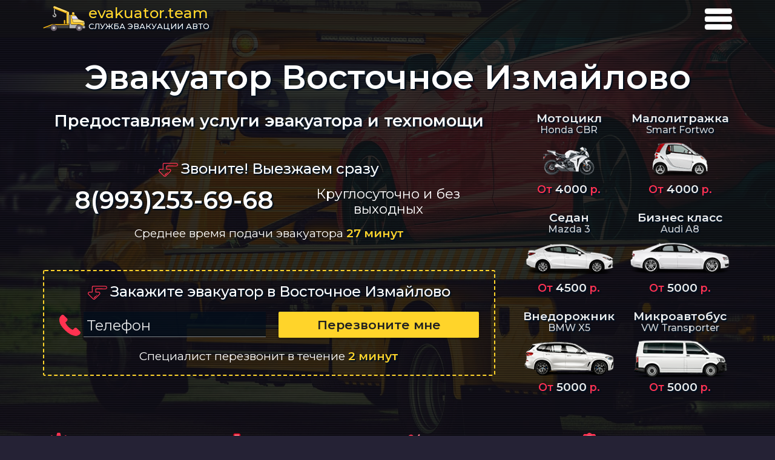

--- FILE ---
content_type: text/html; charset=utf-8
request_url: https://evakuator.team/vao/vostochnoe-izmaylovo
body_size: 9489
content:
<!DOCTYPE html><html lang="ru-RU"><head><title>Услуги эвакуатора в Восточное Измайлово Москва, быстро и недорого</title><meta charset="UTF-8"><meta name="viewport" content="width=device-width, initial-scale=1.0"><meta name="description" content="Эвакуация автомобилей и техпомощь в Москве, район Восточное Измайлово"><meta name="format-detection" content="telephone=no"><meta name="yandex-verification" content="68841ebb3212e8ed"><link rel="apple-touch-icon" href="/appleicon.png"><link rel="icon" href="/favicon.png"><!--[if IE]><link rel="shortcut icon" href="/favicon.ico"><![endif]--><link rel="stylesheet" type="text/css" href="/css/styles.css"><link rel="canonical" href="https://evakuator.team/vao/vostochnoe-izmaylovo"></head><body><header><div class="header-wrap"></div><div class="menu-wrap" id="menuWrap"><div class="wrapper"><section class="top"><a class="logo" href="/" title="Эвакуатор в Москве"><img src="/img/tow-truck.svg" width="70" height="50" alt="Логотип &quot;evakuator.team&quot;"><div>evakuator.team<span>Служба эвакуации авто</span></div></a><a class="top-phone mdl-button--raised" href="tel:8(993)253-69-68"> 8(993)253-69-68</a><a class="top-callback mdl-button--raised" href="javascript:;" data-micromodal-trigger="order-modal"> Заказать звонок</a><div class="menu" id="menu"><div class="menu-icon" id="menuIcon"><span></span><span></span><span></span><span></span></div><nav class="menu-links"><a class="menu-item" href="/" title="На главную">Главная</a><a class="menu-item" href="/услуги-эвакуатора" title="Услуги эвакутора в Москве">Услуги</a><a class="menu-item" href="/эвакуатор-цены" title="Цены на эвакуатор в Москве">Цены</a><a class="menu-item" href="/эвакуатор-межгород" title="Эвакуатор межгород в Москве">Межгород</a><a class="menu-item" href="/помощь-на-дороге" title="Помощь на дороге в Москве">Помощь на дороге</a><a class="menu-item" href="/контакты" title="Контакты и схема проезда в Москве">Контакты</a></nav></div></section></div></div><div class="wrapper"><section class="header"><h1>Эвакуатор Восточное Измайлово</h1><section class="h-content"><h3>Предоставляем услуги эвакуатора и техпомощи</h3><div class="h-phone"><b class="h-heading"><img src="/img/down-arrow.svg" alt="стрелка вниз" title="стрелка вниз для заголовка">Звоните! Выезжаем сразу</b><div class="phone-group-mini"><a href="tel:8(993)253-69-68">8(993)253-69-68</a><span>Круглосуточно и без выходных</span></div><p>Среднее время подачи эвакуатора
<span>27 минут</span></p></div><div class="h-callback"><b class="h-heading"><img src="/img/down-arrow.svg" alt="стрелка вниз" title="стрелка вниз для заголовка">Закажите эвакуатор в Восточное Измайлово</b><form class="callback-form-mini" id="callbackForm" method="post" action="/forms/order"><input id="callbackFormToken" type="hidden" name="token"><label class="mdl-button mdl-js-button mdl-button--icon" for="callbackFormPhone"><i class="phone-icon"></i></label><div class="mdl-textfield mdl-js-textfield mdl-textfield--floating-label"><input class="mdl-textfield__input" id="callbackFormPhone" type="tel" name="phone" pattern="^(\+7|7|8)?[\s\-]?\(?[489][0-9]{2}\)?[\s\-]?[0-9]{3}[\s\-]?[0-9]{2}[\s\-]?[0-9]{2}$" required><label class="mdl-textfield__label" for="callbackFormPhone">Телефон</label><span class="mdl-textfield__error">+79876543210 или 8(987)654-32-10</span></div><button id="callbackFormSubmit" title="заказать звонок специалиста" type="submit">Перезвоните мне</button></form><p>Специалист перезвонит в течение
<span>2 минут</span></p></div></section><section class="h-figure"><section class="h-cars"><article><header><span>Мотоцикл</span> <br>Honda CBR</header><img alt="Honda CBR1000RR" src="/img/cars/honda-cbr1000rr.png"><footer>От <span>4000</span> р.</footer></article><article><header><span>Малолитражка</span> <br>Smart Fortwo</header><img alt="Smart Fortwo" src="/img/cars/smart-fortwo-cabriolet.png"><footer>От <span>4000</span> р.</footer></article><article><header><span>Седан</span> <br>Mazda 3</header><img alt="Mazda 3" src="/img/cars/mazda-3-touring.png"><footer>От <span>4500</span> р.</footer></article><article><header><span>Бизнес класс</span> <br>Audi A8</header><img alt="Audi A8" src="/img/cars/audi-a8.png"><footer>От <span>5000</span> р.</footer></article><article><header><span>Внедорожник</span> <br>BMW X5</header><img alt="BMW X5" src="/img/cars/bmw-x5-large.png"><footer>От <span>5000</span> р.</footer></article><article><header><span>Микроавтобус</span> <br>VW Transporter</header><img alt="Volkswagen Transporter" src="/img/cars/volkswagen-transporter.png"><footer>От <span>5000</span> р.</footer></article></section></section><section class="h-advantages"><div class="h-advantages-wrap"><article class="h-advantage"><header><img src="/img/gear.svg" width="30" height="30" alt="картинка шестеренки"><span>Удобно</span></header><div>Эвакуируем не только в пределах города, но и по всей России</div></article><article class="h-advantage"><header><img src="/img/short-time.svg" width="30" height="30" alt="за короткое время"><span>Быстро</span></header><div>Дежурим в различных районах и выезжаем сразу</div></article><article class="h-advantage"><header><img src="/img/cheap.svg" width="30" height="30" alt="картинка скидка и низкие цены"><span>Недорого</span></header><div>Низкие цены при стабильно высоком качестве</div></article><article class="h-advantage"><header><img src="/img/award.svg" width="30" height="30" alt="знак награда качества"><span>Надежно</span></header><div>Погрузим и перевезем в сохранности любой трансорт</div></article></div></section></section></div></header><main class="white-wrap"><div class="wrapper"><div class="about"><ul class="breadcrumb" itemscope itemtype="https://schema.org/BreadcrumbList"><li itemprop="itemListElement" itemscope itemtype="https://schema.org/ListItem"><a itemscope itemtype="https://schema.org/WebPage" itemprop="item" itemid="/" href="/"><span itemprop="name">Эвакуатор в Москве</span></a><meta itemprop="position" content="1"></li><li itemprop="itemListElement" itemscope itemtype="https://schema.org/ListItem"><a itemscope itemtype="https://schema.org/WebPage" itemprop="item" itemid="/vao" href="/vao"><span itemprop="name">ВАО</span></a><meta itemprop="position" content="2"></li><li itemprop="itemListElement" itemscope itemtype="https://schema.org/ListItem"><span itemprop="name">Восточное Измайлово</span><meta itemprop="position" content="3"></li></ul><h2>Эвакуатор в районе Восточное Измайлово</h2><article class="about-content"><p>Всем, кто попал в затруднительную ситуацию на дороге и желает вызвать эвакуатор в Восточное Измайлово, профессиональные услуги предлагает компания Evakuator.team.
Наша служба эвакуации авто работает не только по ВАО, но и по всей Москве и другим городам России.
Мы гарантируем оперативное реагирование на заявку, подбирая недорогое по цене и наиболее эффективное решение проблемы в каждом конкретном случае.
Вне зависимости от того, нужна ли транспортировка аварийного транспорта или вы не хотите садиться за руль после принятия спиртного, обращайтесь к нам!
Наша единая диспетчерская служба предоставит качественную круглосуточную техпомощь в районе Восточное Измайлово и по России!</p><h3><img src="/img/check-list.svg" alt="варианты" title="Разнообразие вариантов">Как вызвать эвакуатор?</h3><p>Чаще всего эвакуатор в Москве и области заказывают для перевозки машин с техническими неисправностями, которые невозможно исправить на месте своими силами.
В таком случае эвакуатор (Восточное Измайлово ли это или другой район) вызывают для вывоза авто в сервисную мастерскую или на СТО.
Не менее распространен вариант эвакуации автомобилей, пострадавших в результате дорожно-транспортного происшествия.
Иногда к нам обращаются владельцы авто, которые после употребления спиртного принимают верное решение заказать услуги эвакуатора и не садиться за руль в состоянии алкогольного опьянения.
Мы доставим машину по домашнему адресу, к месту проведения ремонта или утилизации!</p><p>Для вызова эвакуатора автовладельцу нужно позвонить по телефону 8(993)253-69-68 или заказать обратный звонок на сайте.
Диспетчеру необходимо предоставить следующую информацию о машине: марку, модель, вес, место нахождения и возникшую проблему или неисправность.
Звоните нам, если нужна транспортировка битых и раритетных автомобилей, машин со сложной электроникой и автоматическими КПП.
Предоставляя комплексные услуги по умеренной цене, мы в любое время суток поможем эвакуировать мото-технику, малолитражку, авто бизнес-класса, седан, внедорожник или микроавтобус.</p><p>На основе полученной информации диспетчер определит стоимость услуги заказа эвакуатора в Восточное Измайлово, а также тип необходимой грузоподъемной спецтехники.
В нашем автопарке имеется разнообразный транспорт с прямыми, ломанными, подъемно-сдвижными платформами, кран-манипуляторами и т.д.
Применяется метод частичной и полной погрузки. Эвакуируем мало- и средне-тоннажные транспортные средства разного класса!
</p></article></div></div></main><div class="price-wrap district"><div class="wrapper"><section class="price"><div class="heading"><h2>Цены на эвакуатор в Восточное Измайлово</h2><b>Ценообразование на услугу заказа эвакуатор в Восточное Измайлово и Москве формируется с учетом множества факторов.
Одним из них является вес автомобиля и цена.
Например, цена погрузочно-разгрузочных работ при эвакуации ВАЗ ОКА будет на порядок ниже, чем стоимость транспортировки Porsche Cayenne при одинаковой сложности дорожных условий.
Важным фактором выступает расстояние, которое предстоит преодолеть эвакуатору.
Окончательная цена будет зависеть от того, находится ли проблемное авто в Москве или необходимо забрать транспорт с пригородного шоссе и доставить его в другой город.</b></div><div class="table no-border"><table class="mdl-data-table"><thead><tr><th class="mdl-data-table__cell--non-numeric">Масса ТС</th><th>Стоимость эвакуатора</th></tr></thead><tbody><tr><td class="mdl-data-table__cell--non-numeric">От 0 до 1201 кг*</td><td>от <span>4000</span> руб.</td></tr><tr><td class="mdl-data-table__cell--non-numeric">От 1001 до 1500 кг*</td><td>от <span>4500</span> руб.</td></tr><tr><td class="mdl-data-table__cell--non-numeric">От 1501 до 5000 кг*</td><td>от <span>5000</span> руб.</td></tr></tbody></table></div><div class="description"><h4> Независимо от сложности дорожной проблемы, цена у нас ниже рынка!</h4><img src="/img/cashback.svg" alt="низкие цены" title="Низкие цены на услуги эвакуатора"><p>Наша компания предоставляет недорого эвакуатор в Москве и ВАО области частным лицам и организациям.
Мы сотрудничаем со станциями технического обслуживания, страховыми фирмами, специализированными автопредприятиями и пр.
Обеспечивая высокий уровень сервиса, мы гарантируем конкурентоспособные цены.
Позвоните в нашу компанию по тел. 8(993)253-69-68, и убедитесь сами в оперативности и профессионализме предоставления услуги эвакуации!</p><a class="price-link" href="/эвакуатор-цены">Подробный прайс-лист на все услуги</a></div></section></div></div><div class="order-wrap"><div class="wrapper"><section class="order"><div class="order-heading"><h3>Оперативный выезд в любой район Москвы</h3><b>Служба эвакуации авто «evakuator.team» работает в Восточное Измайлово, а также выезжает на вызов во все районы ВАО.
Мы постоянно открываем новые точки дежурства, чтобы нашим клиентам приходилось недолго ждать техпомощи!</b><img src="/img/towing-service.svg" alt="диспетчерская службы эвакуации" title="Диспетчерская(калцентр) службы эвакуации"></div><div class="o-phone"><b class="o-heading"><img src="/img/down-arrow.svg" alt="стрелка вниз" title="Стрелка вниз в заголовке">Позвоните нам!</b><span>Работаем ежедневно и круглосуточно</span><a href="tel:8(993)253-69-68">8(993)253-69-68</a><p>Проконсультируем и ответим на
<span>все вопросы</span></p></div><div class="o-callback"><b class="o-heading"><img src="/img/down-arrow.svg" alt="стрелка вниз" title="Стрелка вниз в заголовке">Закажите обратный звонок</b><form class="order-form-mini" id="orderForm" action="#"><input id="orderFormToken" type="hidden" name="token"><label class="mdl-button mdl-js-button mdl-button--icon" for="orderFormPhone"><i class="phone-icon"></i></label><div class="mdl-textfield mdl-js-textfield mdl-textfield--floating-label"><input class="mdl-textfield__input" id="orderFormPhone" type="tel" name="phone" pattern="^(\+7|7|8){1}[\s\-]?\(?[9][0-9]{2}\)?[\s\-]?[0-9]{3}[\s\-]?[0-9]{2}[\s\-]?[0-9]{2}$" required><label class="mdl-textfield__label" for="orderFormPhone">Телефон</label><span class="mdl-textfield__error">Например: +79876543210, 8(987)654-32-10 и т.д.</span></div><button id="orderFormSubmit" title="заказать обратный звонок" type="submit">Перезвоните мне</button></form><p>Перезвоним в течение
<span>нескольких минут</span></p></div></section></div></div><div class="white-wrap"><div class="wrapper"><div class="about"><article class="about-content"><h3><img src="/img/percent.svg" alt="скидка" title="низкие цены">От чего зависит стоимость эвакуации?</h3><p>Окончательная стоимость заказа эвакуатора в Восточное Измайлово, Восточный административный округ, Москва зависит от следующих составляющих:</p><ul><li> Марка, модель авто;</li><li> Масса транспортного средства;</li><li> Месторасположение;</li><li> Наличие и тяжесть повреждений;</li><li> Состояние рулевого управления и колес;</li><li> Исправность КПП;</li><li> Доступ к замку зажигания;</li><li> Сложность подъезда к авто.</li></ul><p>Стоимость увеличивается, если эвакуатор в Восточное Измайлово заказывается в срочном порядке.
Также цена будет больше при переадресации, когда клиент меняет маршрут поездки.
В любом случае, у нас самая лояльная ценовая политика с индивидуальным подходом к решению каждой задачи!</p><h3><img src="/img/tow-types.svg" alt="виды и типы" title="разнообразие видов">Услуги вакуатора в Восточное Измайлово</h3><p>Компания «evakuator.team» сотрудничает с физическими и юридическими лицами.
Постоянно расширяя спектр услуг, мы предлагаем возможность заключения договора на транспортировку автомобилей или спецтехники на регулярной основе.
Возможно сотрудничество с муниципальными организациями, например, для перевозки транспортных средств на штрафстоянки.
Для частных лиц эвакуатор в Восточное Измайлово предоставляется в самых разных случаях: после аварии, при невозможности водителя вести автомобиль, для утилизации или перевозки машины.</p><p>Наши клиенты отмечают низкие цены и высокое качество сервиса, основанное на профессионализме, опыте квалифицированных сотрудников и укомплектованном автопарке.
Мы гарантируем полную сохранность ваших транспортных средств на всех этапах: во время погрузки, транспортировки, выгрузки.
Наши эвакуаторы оснащены GPS, чтобы вы имели возможность узнать у диспетчера, на каком участке пути находится ваш автомобиль.
</p><h3><img src="/img/map.svg" alt="зона присутствия" title="Отметка на карте">Оказываем услуги во свсех районах ВАО</h3><div class="area-row"><a class="district" href="/vao/bogorodskoe">Богородское</a><a class="district" href="/vao/veshnyaki">Вешняки</a><a class="district" href="/vao/vostochnyy">Восточный</a><a class="district" href="/vao/golyanovo">Гольяново</a><a class="district" href="/vao/ivanovskoe">Ивановское</a><a class="district" href="/vao/kosino-ukhtomskiy">Косино-Ухтомский</a><a class="district" href="/vao/metrogorodok">Метрогородок</a><a class="district" href="/vao/novogireevo">Новогиреево</a><a class="district" href="/vao/novokosino">Новокосино</a><a class="district" href="/vao/perovo">Перово</a><a class="district" href="/vao/preobrazhenskoe">Преображенское</a><a class="district" href="/vao/severnoe-izmaylovo">Северное Измайлово</a><a class="district" href="/vao/sokolinaya-gora">Соколиная Гора</a><a class="district" href="/vao/sokolniki">Сокольники</a><a class="district" href="/vao/izmaylovo">Измайлово</a></div><a class="about-link" href="javascript:;" data-micromodal-trigger="list-modal">Справочник</a></article></div></div></div><div class="steps-wrap"><div class="wrapper"><section class="faq"><h3>Часто задаваемые вопросы</h3><div><p>Если понадобился эвакуатор (Восточное Измайлово или Москва), то сразу обращайтесь по указанному телефону!
Как вариант – заполняйте специальную форму на сайте с указанием адреса, характера проблемы и телефона для связи.
Оператор с вами свяжется в кратчайшие сроки, определит стоимость работы и укажет время приезда эвакуатора.
Наша техпомощь – ваше спокойствие!</p><img src="/img/warranty.svg" alt="гарантия" title="Гарантия на услуги"></div><aside><div class="step"><span>1</span><div><b>Как вызвать эвауатор?</b><p>Позвоните нам по номеру 8(993)253-69-68 или оставьте заявку на сайте</p></div></div><div class="step"><span>2</span><div><b>Как быстро может приехать эвакуатор?</b><p>После получения от вас заявки, обычно, в течение 30 минут</p></div></div><div class="step"><span>3</span><div><b>Сколько стоит выезд эвакутора?</b><p>Выезд эвакуатора бесплатно при условии осуществления услуги</p></div></div><div class="step"><span>4</span><div><b>Какие документы необходимы?</b><p>Свидетельство о регистрации ТС или ПТС и документ удостоверяющий личность</p></div></div><div class="step"><span>5</span><div><b>Какие у вас есть скидки?</b><p>У нас постоянно действуют различные скидки, узнавайте по телефону 8(993)253-69-68</p></div></div><div class="step"><span>6</span><div><b>Почему мне стоит обратиться к вам?</b><p>Мы знаем все о эвакуации автомобилей. Поэтому мы уверены в качестве выполненных нами услуг. Чаще всего к нам обращаются по рекомендации знакомых</p></div></div></aside></section></div></div><div class="footer-wrap"><div class="wrapper"><section class="footer"><div class="f-phone"><b class="o-heading"><img src="/img/down-arrow.svg" alt="стрелка вниз" title="стрелка вниз">Позвоните нам!</b><span>Круглосуточно и без выходных</span><a href="tel:8(993)253-69-68">8(993)253-69-68</a><p>Бесплатная консультация</p></div><div class="f-callback"><b class="o-heading"><img src="/img/down-arrow.svg" alt="стрелка вниз" title="стрелка вниз">Заказать звонок</b><form class="footer-form-mini" id="footerForm" action="#"><input id="footerFormToken" type="hidden" name="token"><label class="mdl-button mdl-js-button mdl-button--icon" for="footerFormPhone"><i class="phone-icon"></i></label><div class="mdl-textfield mdl-js-textfield mdl-textfield--floating-label"><input class="mdl-textfield__input" id="footerFormPhone" type="tel" name="phone" pattern="^(\+7|7|8){1}[\s\-]?\(?[489][0-9]{2}\)?[\s\-]?[0-9]{3}[\s\-]?[0-9]{2}[\s\-]?[0-9]{2}$" required><label class="mdl-textfield__label" for="footerFormPhone">Телефон</label><span class="mdl-textfield__error">Например: +79876543210, 8(987)654-32-10 и т.д.</span></div><button id="footerFormSubmit" title="заказать обратный звонок" type="submit">Перезвоните мне</button></form></div><div class="f-list"><ul class="footer-contact" itemscope itemtype="http://schema.org/LocalBusiness"><li class="logo" itemprop="name" content="evakuator.team"><img src="/img/tow-truck.svg" width="70" height="50" alt="Логотип &quot;evakuator.team&quot;"><div>evakuator.team<span>Служба эвакуации авто</span></div><meta itemprop="priceRange" content="от 700 рублей"></li><li itemprop="telephone" content="8(993)253-69-68"><span class="list-bold">Телефон:</span>
<a href="tel:8(993)253-69-68">8(993)253-69-68</a></li><li itemprop="address" itemscope="" itemtype="http://schema.org/PostalAddress"><span class="list-bold">Адрес:</span>
г.
<span itemprop="addressLocality">Москва</span><span itemprop="streetAddress">, Москва </span></li><li><time itemprop="openingHours" datetime="Mo-Su"><span class="list-bold">Режим:</span>
Ежедневно, круглосуточно</time></li><li><span class="list-bold">Email:</span>
<span itemprop="email">galyamova96@list.ru</span></li></ul></div><p>Администрация сайта не контролирует и не несет ответственности за сделки совершенные исходя из
информации представленной на сайте. Предложения носят справочный характер и не являются
публичной офертой. evakuator.team © 2026 г.</p></section></div></div><div class="modal micromodal-slide" id="list-modal" aria-hidden="true"><div class="modal__overlay" tabindex="-1" data-micromodal-close=""><div class="modal__container" role="dialog" aria-modal="true" aria-labelledby="list-modal-title" aria-describedby="list-modal-content"><section role="document"><header class="modal__header"><h3 class="modal__title" id="list-modal-title">Аварийные службы г. Москва</h3><button class="modal__close" aria-label="Close modal" data-micromodal-close></button></header><div class="modal__content" id="list-modal-content"><article>КЭБ<p><span>Телефон:</span> 7 (495) 778-93-96</p><p><span>Адрес:</span> Родионовская, вл16</p></article><article>СпецГруз<p><span>Телефон:</span> +7(916)129-30-93</p><p><span>Адрес:</span> Чертановская улица, 63 к2</p></article><article>Эвакуатор 24/7<p><span>Телефон:</span> +7 (960) 635-02-01</p><p><span>Адрес:</span> Варшавское шоссе, 136</p></article><article>Четвёрочка<p><span>Телефон:</span> +7 (925) 945-02-19</p><p><span>Адрес:</span> Можайское шоссе, 43, стр. 5</p></article><article>Lasters<p><span>Телефон:</span> +7 (925) 178-59-71</p><p><span>Адрес:</span> Пятницкая улица, 24, стр. 4</p></article><article>Полигон-Авторемонт<p><span>Телефон:</span> +7 (926) 132-87-36</p><p><span>Адрес:</span> Старая Басманная ул., 20, корп. 2</p></article><article>Автосервис с выездом<p><span>Телефон:</span> +7 (910) 421-54-53</p><p><span>Адрес:</span> Можайское шоссе, 43, стр. 4</p></article><article>Рокосс Моторс<p><span>Телефон:</span> +7 (967) 061-92-57</p><p><span>Адрес:</span> булица Маршала Рокоссовского, 6, корп. 1В</p></article><article>Внедорожная помощь<p><span>Телефон:</span> +7 (495) 545-78-77</p><p><span>Адрес:</span> Ленинский проспект, 158</p></article><article>Спас77<p><span>Телефон:</span> 7 (495) 152-25-12</p><p><span>Адрес:</span> Бережковская Набережная, 20 ст33</p></article><article>RedWolf<p><span>Телефон:</span> 7 (499) 210-60-06</p><p><span>Адрес:</span> Маршала Катукова, 24а к1</p></article><article>Бош Авто Сервис Фил-сити-сервис<p><span>Телефон:</span> +7 (495) 646-22-99</p><p><span>Адрес:</span> Береговой проезд, 4/6с4</p></article><article>Либер-Спас<p><span>Телефон:</span> +7 (966) 324-21-54</p><p><span>Адрес:</span> Дорожная ул., 3, корп. 19</p></article><article>Автотехник24<p><span>Телефон:</span> 7 (495) 744-31-79</p><p><span>Адрес:</span> Хорошёвское шоссе, 39Б</p></article><article>Слесарный - Кузовной<p><span>Телефон:</span> +7 (925) 340-83-70</p><p><span>Адрес:</span> Подъёмная улица, 9</p></article><article>АВТОЭЛЕКТРИКИ24<p><span>Телефон:</span> 7 (499) 938-52-31</p><p><span>Адрес:</span> МКАД 19 км, вл12</p></article><article>Спец Борт<p><span>Телефон:</span> +7 (977) 901-99-60</p><p><span>Адрес:</span> Дмитровское ш., 110, стр. 3</p></article><article>Народный-Автосервис<p><span>Телефон:</span> +7 (916) 319-56-59</p><p><span>Адрес:</span> 3-й Михалковский переулок, 26А</p></article><article>Авто Лекарь<p><span>Телефон:</span> +7 (925) 439-07-16</p><p><span>Адрес:</span> Можайское шоссе, 17, стр. 2</p></article><article>Автоэлектрик с выездом в Москве<p><span>Телефон:</span> +7 (926) 218-32-02</p><p><span>Адрес:</span> Багратионовский проезд, 7, корп. 3</p></article><nav class="pagination"><a href="/">Главная</a><a href="/страница-2">2</a><a href="/страница-3">3</a><a href="/страница-4">4</a><a href="/страница-5">5</a><a href="/страница-2">След. »</a></nav></div></section></div></div></div><div class="modal micromodal-slide" id="order-modal" aria-hidden="true"><div class="modal__overlay" tabindex="-1" data-micromodal-close=""><div class="modal__container" role="dialog" aria-modal="true" aria-labelledby="order-modal-title" aria-describedby="order-modal-content"><section role="document"><header class="modal__header"><h3 class="modal__title" id="order-modal-title">Закажите звонок</h3><button class="modal__close" aria-label="Close modal" data-micromodal-close></button></header><div class="modal__content" id="order-modal-content"><div class="o-order-modal"><b class="o-heading"><img src="/img/down-arrow.svg" alt="стрелка вниз" title="Стрелка вниз в заголовке">Закажите обратный звонок</b><form class="order-form-mini" id="orderModalForm" action="#"><input id="orderModalFormToken" type="hidden" name="token"><label class="mdl-button mdl-js-button mdl-button--icon" for="orderModalFormPhone"><i class="phone-icon"></i></label><div class="mdl-textfield mdl-js-textfield mdl-textfield--floating-label"><input class="mdl-textfield__input" id="orderModalFormPhone" type="tel" name="phone" pattern="^(\+7|7|8){1}[\s\-]?\(?[9][0-9]{2}\)?[\s\-]?[0-9]{3}[\s\-]?[0-9]{2}[\s\-]?[0-9]{2}$" required><label class="mdl-textfield__label" for="orderModalFormPhone">Телефон</label><span class="mdl-textfield__error">Например: +79876543210, 8(987)654-32-10 и т.д.</span></div><button id="orderModalFormSubmit" title="заказать обратный звонок" type="submit">Перезвоните мне</button></form><p>Перезвоним в течение
<span>нескольких минут</span></p></div></div></section></div></div></div><script async src="/js/main.js"></script><link href="https://fonts.googleapis.com/css?family=Montserrat:400,500,600&amp;display=swap&amp;subset=cyrillic" rel="stylesheet"><script>(function(m, e, t, r, i, k, a) {
  m[i] = m[i] || function() {
    (m[i].a = m[i].a || []).push(arguments)
  };
  m[i].l = 1 * new Date();
  k = e.createElement(t), a = e.getElementsByTagName(t)[0], k.async = 1, k.src = r, a.parentNode.insertBefore(k, a)
})
(window, document, "script", "https://mc.yandex.ru/metrika/tag.js", "ym");
ym(59040862, "init", {
  clickmap: true,
  trackLinks: true,
  accurateTrackBounce: true,
  webvisor: true
});</script><script async src="https://www.google.com/recaptcha/api.js?render=6Lcm3f8UAAAAAPfY8-hH2OW4p2DzFN9OOxFvSL01"></script></body></html>

--- FILE ---
content_type: text/html; charset=utf-8
request_url: https://www.google.com/recaptcha/api2/anchor?ar=1&k=6Lcm3f8UAAAAAPfY8-hH2OW4p2DzFN9OOxFvSL01&co=aHR0cHM6Ly9ldmFrdWF0b3IudGVhbTo0NDM.&hl=en&v=9TiwnJFHeuIw_s0wSd3fiKfN&size=invisible&anchor-ms=20000&execute-ms=30000&cb=4lef1vfji1m6
body_size: 49213
content:
<!DOCTYPE HTML><html dir="ltr" lang="en"><head><meta http-equiv="Content-Type" content="text/html; charset=UTF-8">
<meta http-equiv="X-UA-Compatible" content="IE=edge">
<title>reCAPTCHA</title>
<style type="text/css">
/* cyrillic-ext */
@font-face {
  font-family: 'Roboto';
  font-style: normal;
  font-weight: 400;
  font-stretch: 100%;
  src: url(//fonts.gstatic.com/s/roboto/v48/KFO7CnqEu92Fr1ME7kSn66aGLdTylUAMa3GUBHMdazTgWw.woff2) format('woff2');
  unicode-range: U+0460-052F, U+1C80-1C8A, U+20B4, U+2DE0-2DFF, U+A640-A69F, U+FE2E-FE2F;
}
/* cyrillic */
@font-face {
  font-family: 'Roboto';
  font-style: normal;
  font-weight: 400;
  font-stretch: 100%;
  src: url(//fonts.gstatic.com/s/roboto/v48/KFO7CnqEu92Fr1ME7kSn66aGLdTylUAMa3iUBHMdazTgWw.woff2) format('woff2');
  unicode-range: U+0301, U+0400-045F, U+0490-0491, U+04B0-04B1, U+2116;
}
/* greek-ext */
@font-face {
  font-family: 'Roboto';
  font-style: normal;
  font-weight: 400;
  font-stretch: 100%;
  src: url(//fonts.gstatic.com/s/roboto/v48/KFO7CnqEu92Fr1ME7kSn66aGLdTylUAMa3CUBHMdazTgWw.woff2) format('woff2');
  unicode-range: U+1F00-1FFF;
}
/* greek */
@font-face {
  font-family: 'Roboto';
  font-style: normal;
  font-weight: 400;
  font-stretch: 100%;
  src: url(//fonts.gstatic.com/s/roboto/v48/KFO7CnqEu92Fr1ME7kSn66aGLdTylUAMa3-UBHMdazTgWw.woff2) format('woff2');
  unicode-range: U+0370-0377, U+037A-037F, U+0384-038A, U+038C, U+038E-03A1, U+03A3-03FF;
}
/* math */
@font-face {
  font-family: 'Roboto';
  font-style: normal;
  font-weight: 400;
  font-stretch: 100%;
  src: url(//fonts.gstatic.com/s/roboto/v48/KFO7CnqEu92Fr1ME7kSn66aGLdTylUAMawCUBHMdazTgWw.woff2) format('woff2');
  unicode-range: U+0302-0303, U+0305, U+0307-0308, U+0310, U+0312, U+0315, U+031A, U+0326-0327, U+032C, U+032F-0330, U+0332-0333, U+0338, U+033A, U+0346, U+034D, U+0391-03A1, U+03A3-03A9, U+03B1-03C9, U+03D1, U+03D5-03D6, U+03F0-03F1, U+03F4-03F5, U+2016-2017, U+2034-2038, U+203C, U+2040, U+2043, U+2047, U+2050, U+2057, U+205F, U+2070-2071, U+2074-208E, U+2090-209C, U+20D0-20DC, U+20E1, U+20E5-20EF, U+2100-2112, U+2114-2115, U+2117-2121, U+2123-214F, U+2190, U+2192, U+2194-21AE, U+21B0-21E5, U+21F1-21F2, U+21F4-2211, U+2213-2214, U+2216-22FF, U+2308-230B, U+2310, U+2319, U+231C-2321, U+2336-237A, U+237C, U+2395, U+239B-23B7, U+23D0, U+23DC-23E1, U+2474-2475, U+25AF, U+25B3, U+25B7, U+25BD, U+25C1, U+25CA, U+25CC, U+25FB, U+266D-266F, U+27C0-27FF, U+2900-2AFF, U+2B0E-2B11, U+2B30-2B4C, U+2BFE, U+3030, U+FF5B, U+FF5D, U+1D400-1D7FF, U+1EE00-1EEFF;
}
/* symbols */
@font-face {
  font-family: 'Roboto';
  font-style: normal;
  font-weight: 400;
  font-stretch: 100%;
  src: url(//fonts.gstatic.com/s/roboto/v48/KFO7CnqEu92Fr1ME7kSn66aGLdTylUAMaxKUBHMdazTgWw.woff2) format('woff2');
  unicode-range: U+0001-000C, U+000E-001F, U+007F-009F, U+20DD-20E0, U+20E2-20E4, U+2150-218F, U+2190, U+2192, U+2194-2199, U+21AF, U+21E6-21F0, U+21F3, U+2218-2219, U+2299, U+22C4-22C6, U+2300-243F, U+2440-244A, U+2460-24FF, U+25A0-27BF, U+2800-28FF, U+2921-2922, U+2981, U+29BF, U+29EB, U+2B00-2BFF, U+4DC0-4DFF, U+FFF9-FFFB, U+10140-1018E, U+10190-1019C, U+101A0, U+101D0-101FD, U+102E0-102FB, U+10E60-10E7E, U+1D2C0-1D2D3, U+1D2E0-1D37F, U+1F000-1F0FF, U+1F100-1F1AD, U+1F1E6-1F1FF, U+1F30D-1F30F, U+1F315, U+1F31C, U+1F31E, U+1F320-1F32C, U+1F336, U+1F378, U+1F37D, U+1F382, U+1F393-1F39F, U+1F3A7-1F3A8, U+1F3AC-1F3AF, U+1F3C2, U+1F3C4-1F3C6, U+1F3CA-1F3CE, U+1F3D4-1F3E0, U+1F3ED, U+1F3F1-1F3F3, U+1F3F5-1F3F7, U+1F408, U+1F415, U+1F41F, U+1F426, U+1F43F, U+1F441-1F442, U+1F444, U+1F446-1F449, U+1F44C-1F44E, U+1F453, U+1F46A, U+1F47D, U+1F4A3, U+1F4B0, U+1F4B3, U+1F4B9, U+1F4BB, U+1F4BF, U+1F4C8-1F4CB, U+1F4D6, U+1F4DA, U+1F4DF, U+1F4E3-1F4E6, U+1F4EA-1F4ED, U+1F4F7, U+1F4F9-1F4FB, U+1F4FD-1F4FE, U+1F503, U+1F507-1F50B, U+1F50D, U+1F512-1F513, U+1F53E-1F54A, U+1F54F-1F5FA, U+1F610, U+1F650-1F67F, U+1F687, U+1F68D, U+1F691, U+1F694, U+1F698, U+1F6AD, U+1F6B2, U+1F6B9-1F6BA, U+1F6BC, U+1F6C6-1F6CF, U+1F6D3-1F6D7, U+1F6E0-1F6EA, U+1F6F0-1F6F3, U+1F6F7-1F6FC, U+1F700-1F7FF, U+1F800-1F80B, U+1F810-1F847, U+1F850-1F859, U+1F860-1F887, U+1F890-1F8AD, U+1F8B0-1F8BB, U+1F8C0-1F8C1, U+1F900-1F90B, U+1F93B, U+1F946, U+1F984, U+1F996, U+1F9E9, U+1FA00-1FA6F, U+1FA70-1FA7C, U+1FA80-1FA89, U+1FA8F-1FAC6, U+1FACE-1FADC, U+1FADF-1FAE9, U+1FAF0-1FAF8, U+1FB00-1FBFF;
}
/* vietnamese */
@font-face {
  font-family: 'Roboto';
  font-style: normal;
  font-weight: 400;
  font-stretch: 100%;
  src: url(//fonts.gstatic.com/s/roboto/v48/KFO7CnqEu92Fr1ME7kSn66aGLdTylUAMa3OUBHMdazTgWw.woff2) format('woff2');
  unicode-range: U+0102-0103, U+0110-0111, U+0128-0129, U+0168-0169, U+01A0-01A1, U+01AF-01B0, U+0300-0301, U+0303-0304, U+0308-0309, U+0323, U+0329, U+1EA0-1EF9, U+20AB;
}
/* latin-ext */
@font-face {
  font-family: 'Roboto';
  font-style: normal;
  font-weight: 400;
  font-stretch: 100%;
  src: url(//fonts.gstatic.com/s/roboto/v48/KFO7CnqEu92Fr1ME7kSn66aGLdTylUAMa3KUBHMdazTgWw.woff2) format('woff2');
  unicode-range: U+0100-02BA, U+02BD-02C5, U+02C7-02CC, U+02CE-02D7, U+02DD-02FF, U+0304, U+0308, U+0329, U+1D00-1DBF, U+1E00-1E9F, U+1EF2-1EFF, U+2020, U+20A0-20AB, U+20AD-20C0, U+2113, U+2C60-2C7F, U+A720-A7FF;
}
/* latin */
@font-face {
  font-family: 'Roboto';
  font-style: normal;
  font-weight: 400;
  font-stretch: 100%;
  src: url(//fonts.gstatic.com/s/roboto/v48/KFO7CnqEu92Fr1ME7kSn66aGLdTylUAMa3yUBHMdazQ.woff2) format('woff2');
  unicode-range: U+0000-00FF, U+0131, U+0152-0153, U+02BB-02BC, U+02C6, U+02DA, U+02DC, U+0304, U+0308, U+0329, U+2000-206F, U+20AC, U+2122, U+2191, U+2193, U+2212, U+2215, U+FEFF, U+FFFD;
}
/* cyrillic-ext */
@font-face {
  font-family: 'Roboto';
  font-style: normal;
  font-weight: 500;
  font-stretch: 100%;
  src: url(//fonts.gstatic.com/s/roboto/v48/KFO7CnqEu92Fr1ME7kSn66aGLdTylUAMa3GUBHMdazTgWw.woff2) format('woff2');
  unicode-range: U+0460-052F, U+1C80-1C8A, U+20B4, U+2DE0-2DFF, U+A640-A69F, U+FE2E-FE2F;
}
/* cyrillic */
@font-face {
  font-family: 'Roboto';
  font-style: normal;
  font-weight: 500;
  font-stretch: 100%;
  src: url(//fonts.gstatic.com/s/roboto/v48/KFO7CnqEu92Fr1ME7kSn66aGLdTylUAMa3iUBHMdazTgWw.woff2) format('woff2');
  unicode-range: U+0301, U+0400-045F, U+0490-0491, U+04B0-04B1, U+2116;
}
/* greek-ext */
@font-face {
  font-family: 'Roboto';
  font-style: normal;
  font-weight: 500;
  font-stretch: 100%;
  src: url(//fonts.gstatic.com/s/roboto/v48/KFO7CnqEu92Fr1ME7kSn66aGLdTylUAMa3CUBHMdazTgWw.woff2) format('woff2');
  unicode-range: U+1F00-1FFF;
}
/* greek */
@font-face {
  font-family: 'Roboto';
  font-style: normal;
  font-weight: 500;
  font-stretch: 100%;
  src: url(//fonts.gstatic.com/s/roboto/v48/KFO7CnqEu92Fr1ME7kSn66aGLdTylUAMa3-UBHMdazTgWw.woff2) format('woff2');
  unicode-range: U+0370-0377, U+037A-037F, U+0384-038A, U+038C, U+038E-03A1, U+03A3-03FF;
}
/* math */
@font-face {
  font-family: 'Roboto';
  font-style: normal;
  font-weight: 500;
  font-stretch: 100%;
  src: url(//fonts.gstatic.com/s/roboto/v48/KFO7CnqEu92Fr1ME7kSn66aGLdTylUAMawCUBHMdazTgWw.woff2) format('woff2');
  unicode-range: U+0302-0303, U+0305, U+0307-0308, U+0310, U+0312, U+0315, U+031A, U+0326-0327, U+032C, U+032F-0330, U+0332-0333, U+0338, U+033A, U+0346, U+034D, U+0391-03A1, U+03A3-03A9, U+03B1-03C9, U+03D1, U+03D5-03D6, U+03F0-03F1, U+03F4-03F5, U+2016-2017, U+2034-2038, U+203C, U+2040, U+2043, U+2047, U+2050, U+2057, U+205F, U+2070-2071, U+2074-208E, U+2090-209C, U+20D0-20DC, U+20E1, U+20E5-20EF, U+2100-2112, U+2114-2115, U+2117-2121, U+2123-214F, U+2190, U+2192, U+2194-21AE, U+21B0-21E5, U+21F1-21F2, U+21F4-2211, U+2213-2214, U+2216-22FF, U+2308-230B, U+2310, U+2319, U+231C-2321, U+2336-237A, U+237C, U+2395, U+239B-23B7, U+23D0, U+23DC-23E1, U+2474-2475, U+25AF, U+25B3, U+25B7, U+25BD, U+25C1, U+25CA, U+25CC, U+25FB, U+266D-266F, U+27C0-27FF, U+2900-2AFF, U+2B0E-2B11, U+2B30-2B4C, U+2BFE, U+3030, U+FF5B, U+FF5D, U+1D400-1D7FF, U+1EE00-1EEFF;
}
/* symbols */
@font-face {
  font-family: 'Roboto';
  font-style: normal;
  font-weight: 500;
  font-stretch: 100%;
  src: url(//fonts.gstatic.com/s/roboto/v48/KFO7CnqEu92Fr1ME7kSn66aGLdTylUAMaxKUBHMdazTgWw.woff2) format('woff2');
  unicode-range: U+0001-000C, U+000E-001F, U+007F-009F, U+20DD-20E0, U+20E2-20E4, U+2150-218F, U+2190, U+2192, U+2194-2199, U+21AF, U+21E6-21F0, U+21F3, U+2218-2219, U+2299, U+22C4-22C6, U+2300-243F, U+2440-244A, U+2460-24FF, U+25A0-27BF, U+2800-28FF, U+2921-2922, U+2981, U+29BF, U+29EB, U+2B00-2BFF, U+4DC0-4DFF, U+FFF9-FFFB, U+10140-1018E, U+10190-1019C, U+101A0, U+101D0-101FD, U+102E0-102FB, U+10E60-10E7E, U+1D2C0-1D2D3, U+1D2E0-1D37F, U+1F000-1F0FF, U+1F100-1F1AD, U+1F1E6-1F1FF, U+1F30D-1F30F, U+1F315, U+1F31C, U+1F31E, U+1F320-1F32C, U+1F336, U+1F378, U+1F37D, U+1F382, U+1F393-1F39F, U+1F3A7-1F3A8, U+1F3AC-1F3AF, U+1F3C2, U+1F3C4-1F3C6, U+1F3CA-1F3CE, U+1F3D4-1F3E0, U+1F3ED, U+1F3F1-1F3F3, U+1F3F5-1F3F7, U+1F408, U+1F415, U+1F41F, U+1F426, U+1F43F, U+1F441-1F442, U+1F444, U+1F446-1F449, U+1F44C-1F44E, U+1F453, U+1F46A, U+1F47D, U+1F4A3, U+1F4B0, U+1F4B3, U+1F4B9, U+1F4BB, U+1F4BF, U+1F4C8-1F4CB, U+1F4D6, U+1F4DA, U+1F4DF, U+1F4E3-1F4E6, U+1F4EA-1F4ED, U+1F4F7, U+1F4F9-1F4FB, U+1F4FD-1F4FE, U+1F503, U+1F507-1F50B, U+1F50D, U+1F512-1F513, U+1F53E-1F54A, U+1F54F-1F5FA, U+1F610, U+1F650-1F67F, U+1F687, U+1F68D, U+1F691, U+1F694, U+1F698, U+1F6AD, U+1F6B2, U+1F6B9-1F6BA, U+1F6BC, U+1F6C6-1F6CF, U+1F6D3-1F6D7, U+1F6E0-1F6EA, U+1F6F0-1F6F3, U+1F6F7-1F6FC, U+1F700-1F7FF, U+1F800-1F80B, U+1F810-1F847, U+1F850-1F859, U+1F860-1F887, U+1F890-1F8AD, U+1F8B0-1F8BB, U+1F8C0-1F8C1, U+1F900-1F90B, U+1F93B, U+1F946, U+1F984, U+1F996, U+1F9E9, U+1FA00-1FA6F, U+1FA70-1FA7C, U+1FA80-1FA89, U+1FA8F-1FAC6, U+1FACE-1FADC, U+1FADF-1FAE9, U+1FAF0-1FAF8, U+1FB00-1FBFF;
}
/* vietnamese */
@font-face {
  font-family: 'Roboto';
  font-style: normal;
  font-weight: 500;
  font-stretch: 100%;
  src: url(//fonts.gstatic.com/s/roboto/v48/KFO7CnqEu92Fr1ME7kSn66aGLdTylUAMa3OUBHMdazTgWw.woff2) format('woff2');
  unicode-range: U+0102-0103, U+0110-0111, U+0128-0129, U+0168-0169, U+01A0-01A1, U+01AF-01B0, U+0300-0301, U+0303-0304, U+0308-0309, U+0323, U+0329, U+1EA0-1EF9, U+20AB;
}
/* latin-ext */
@font-face {
  font-family: 'Roboto';
  font-style: normal;
  font-weight: 500;
  font-stretch: 100%;
  src: url(//fonts.gstatic.com/s/roboto/v48/KFO7CnqEu92Fr1ME7kSn66aGLdTylUAMa3KUBHMdazTgWw.woff2) format('woff2');
  unicode-range: U+0100-02BA, U+02BD-02C5, U+02C7-02CC, U+02CE-02D7, U+02DD-02FF, U+0304, U+0308, U+0329, U+1D00-1DBF, U+1E00-1E9F, U+1EF2-1EFF, U+2020, U+20A0-20AB, U+20AD-20C0, U+2113, U+2C60-2C7F, U+A720-A7FF;
}
/* latin */
@font-face {
  font-family: 'Roboto';
  font-style: normal;
  font-weight: 500;
  font-stretch: 100%;
  src: url(//fonts.gstatic.com/s/roboto/v48/KFO7CnqEu92Fr1ME7kSn66aGLdTylUAMa3yUBHMdazQ.woff2) format('woff2');
  unicode-range: U+0000-00FF, U+0131, U+0152-0153, U+02BB-02BC, U+02C6, U+02DA, U+02DC, U+0304, U+0308, U+0329, U+2000-206F, U+20AC, U+2122, U+2191, U+2193, U+2212, U+2215, U+FEFF, U+FFFD;
}
/* cyrillic-ext */
@font-face {
  font-family: 'Roboto';
  font-style: normal;
  font-weight: 900;
  font-stretch: 100%;
  src: url(//fonts.gstatic.com/s/roboto/v48/KFO7CnqEu92Fr1ME7kSn66aGLdTylUAMa3GUBHMdazTgWw.woff2) format('woff2');
  unicode-range: U+0460-052F, U+1C80-1C8A, U+20B4, U+2DE0-2DFF, U+A640-A69F, U+FE2E-FE2F;
}
/* cyrillic */
@font-face {
  font-family: 'Roboto';
  font-style: normal;
  font-weight: 900;
  font-stretch: 100%;
  src: url(//fonts.gstatic.com/s/roboto/v48/KFO7CnqEu92Fr1ME7kSn66aGLdTylUAMa3iUBHMdazTgWw.woff2) format('woff2');
  unicode-range: U+0301, U+0400-045F, U+0490-0491, U+04B0-04B1, U+2116;
}
/* greek-ext */
@font-face {
  font-family: 'Roboto';
  font-style: normal;
  font-weight: 900;
  font-stretch: 100%;
  src: url(//fonts.gstatic.com/s/roboto/v48/KFO7CnqEu92Fr1ME7kSn66aGLdTylUAMa3CUBHMdazTgWw.woff2) format('woff2');
  unicode-range: U+1F00-1FFF;
}
/* greek */
@font-face {
  font-family: 'Roboto';
  font-style: normal;
  font-weight: 900;
  font-stretch: 100%;
  src: url(//fonts.gstatic.com/s/roboto/v48/KFO7CnqEu92Fr1ME7kSn66aGLdTylUAMa3-UBHMdazTgWw.woff2) format('woff2');
  unicode-range: U+0370-0377, U+037A-037F, U+0384-038A, U+038C, U+038E-03A1, U+03A3-03FF;
}
/* math */
@font-face {
  font-family: 'Roboto';
  font-style: normal;
  font-weight: 900;
  font-stretch: 100%;
  src: url(//fonts.gstatic.com/s/roboto/v48/KFO7CnqEu92Fr1ME7kSn66aGLdTylUAMawCUBHMdazTgWw.woff2) format('woff2');
  unicode-range: U+0302-0303, U+0305, U+0307-0308, U+0310, U+0312, U+0315, U+031A, U+0326-0327, U+032C, U+032F-0330, U+0332-0333, U+0338, U+033A, U+0346, U+034D, U+0391-03A1, U+03A3-03A9, U+03B1-03C9, U+03D1, U+03D5-03D6, U+03F0-03F1, U+03F4-03F5, U+2016-2017, U+2034-2038, U+203C, U+2040, U+2043, U+2047, U+2050, U+2057, U+205F, U+2070-2071, U+2074-208E, U+2090-209C, U+20D0-20DC, U+20E1, U+20E5-20EF, U+2100-2112, U+2114-2115, U+2117-2121, U+2123-214F, U+2190, U+2192, U+2194-21AE, U+21B0-21E5, U+21F1-21F2, U+21F4-2211, U+2213-2214, U+2216-22FF, U+2308-230B, U+2310, U+2319, U+231C-2321, U+2336-237A, U+237C, U+2395, U+239B-23B7, U+23D0, U+23DC-23E1, U+2474-2475, U+25AF, U+25B3, U+25B7, U+25BD, U+25C1, U+25CA, U+25CC, U+25FB, U+266D-266F, U+27C0-27FF, U+2900-2AFF, U+2B0E-2B11, U+2B30-2B4C, U+2BFE, U+3030, U+FF5B, U+FF5D, U+1D400-1D7FF, U+1EE00-1EEFF;
}
/* symbols */
@font-face {
  font-family: 'Roboto';
  font-style: normal;
  font-weight: 900;
  font-stretch: 100%;
  src: url(//fonts.gstatic.com/s/roboto/v48/KFO7CnqEu92Fr1ME7kSn66aGLdTylUAMaxKUBHMdazTgWw.woff2) format('woff2');
  unicode-range: U+0001-000C, U+000E-001F, U+007F-009F, U+20DD-20E0, U+20E2-20E4, U+2150-218F, U+2190, U+2192, U+2194-2199, U+21AF, U+21E6-21F0, U+21F3, U+2218-2219, U+2299, U+22C4-22C6, U+2300-243F, U+2440-244A, U+2460-24FF, U+25A0-27BF, U+2800-28FF, U+2921-2922, U+2981, U+29BF, U+29EB, U+2B00-2BFF, U+4DC0-4DFF, U+FFF9-FFFB, U+10140-1018E, U+10190-1019C, U+101A0, U+101D0-101FD, U+102E0-102FB, U+10E60-10E7E, U+1D2C0-1D2D3, U+1D2E0-1D37F, U+1F000-1F0FF, U+1F100-1F1AD, U+1F1E6-1F1FF, U+1F30D-1F30F, U+1F315, U+1F31C, U+1F31E, U+1F320-1F32C, U+1F336, U+1F378, U+1F37D, U+1F382, U+1F393-1F39F, U+1F3A7-1F3A8, U+1F3AC-1F3AF, U+1F3C2, U+1F3C4-1F3C6, U+1F3CA-1F3CE, U+1F3D4-1F3E0, U+1F3ED, U+1F3F1-1F3F3, U+1F3F5-1F3F7, U+1F408, U+1F415, U+1F41F, U+1F426, U+1F43F, U+1F441-1F442, U+1F444, U+1F446-1F449, U+1F44C-1F44E, U+1F453, U+1F46A, U+1F47D, U+1F4A3, U+1F4B0, U+1F4B3, U+1F4B9, U+1F4BB, U+1F4BF, U+1F4C8-1F4CB, U+1F4D6, U+1F4DA, U+1F4DF, U+1F4E3-1F4E6, U+1F4EA-1F4ED, U+1F4F7, U+1F4F9-1F4FB, U+1F4FD-1F4FE, U+1F503, U+1F507-1F50B, U+1F50D, U+1F512-1F513, U+1F53E-1F54A, U+1F54F-1F5FA, U+1F610, U+1F650-1F67F, U+1F687, U+1F68D, U+1F691, U+1F694, U+1F698, U+1F6AD, U+1F6B2, U+1F6B9-1F6BA, U+1F6BC, U+1F6C6-1F6CF, U+1F6D3-1F6D7, U+1F6E0-1F6EA, U+1F6F0-1F6F3, U+1F6F7-1F6FC, U+1F700-1F7FF, U+1F800-1F80B, U+1F810-1F847, U+1F850-1F859, U+1F860-1F887, U+1F890-1F8AD, U+1F8B0-1F8BB, U+1F8C0-1F8C1, U+1F900-1F90B, U+1F93B, U+1F946, U+1F984, U+1F996, U+1F9E9, U+1FA00-1FA6F, U+1FA70-1FA7C, U+1FA80-1FA89, U+1FA8F-1FAC6, U+1FACE-1FADC, U+1FADF-1FAE9, U+1FAF0-1FAF8, U+1FB00-1FBFF;
}
/* vietnamese */
@font-face {
  font-family: 'Roboto';
  font-style: normal;
  font-weight: 900;
  font-stretch: 100%;
  src: url(//fonts.gstatic.com/s/roboto/v48/KFO7CnqEu92Fr1ME7kSn66aGLdTylUAMa3OUBHMdazTgWw.woff2) format('woff2');
  unicode-range: U+0102-0103, U+0110-0111, U+0128-0129, U+0168-0169, U+01A0-01A1, U+01AF-01B0, U+0300-0301, U+0303-0304, U+0308-0309, U+0323, U+0329, U+1EA0-1EF9, U+20AB;
}
/* latin-ext */
@font-face {
  font-family: 'Roboto';
  font-style: normal;
  font-weight: 900;
  font-stretch: 100%;
  src: url(//fonts.gstatic.com/s/roboto/v48/KFO7CnqEu92Fr1ME7kSn66aGLdTylUAMa3KUBHMdazTgWw.woff2) format('woff2');
  unicode-range: U+0100-02BA, U+02BD-02C5, U+02C7-02CC, U+02CE-02D7, U+02DD-02FF, U+0304, U+0308, U+0329, U+1D00-1DBF, U+1E00-1E9F, U+1EF2-1EFF, U+2020, U+20A0-20AB, U+20AD-20C0, U+2113, U+2C60-2C7F, U+A720-A7FF;
}
/* latin */
@font-face {
  font-family: 'Roboto';
  font-style: normal;
  font-weight: 900;
  font-stretch: 100%;
  src: url(//fonts.gstatic.com/s/roboto/v48/KFO7CnqEu92Fr1ME7kSn66aGLdTylUAMa3yUBHMdazQ.woff2) format('woff2');
  unicode-range: U+0000-00FF, U+0131, U+0152-0153, U+02BB-02BC, U+02C6, U+02DA, U+02DC, U+0304, U+0308, U+0329, U+2000-206F, U+20AC, U+2122, U+2191, U+2193, U+2212, U+2215, U+FEFF, U+FFFD;
}

</style>
<link rel="stylesheet" type="text/css" href="https://www.gstatic.com/recaptcha/releases/9TiwnJFHeuIw_s0wSd3fiKfN/styles__ltr.css">
<script nonce="gyVOmfjoG9zon1DXpAGYZg" type="text/javascript">window['__recaptcha_api'] = 'https://www.google.com/recaptcha/api2/';</script>
<script type="text/javascript" src="https://www.gstatic.com/recaptcha/releases/9TiwnJFHeuIw_s0wSd3fiKfN/recaptcha__en.js" nonce="gyVOmfjoG9zon1DXpAGYZg">
      
    </script></head>
<body><div id="rc-anchor-alert" class="rc-anchor-alert"></div>
<input type="hidden" id="recaptcha-token" value="[base64]">
<script type="text/javascript" nonce="gyVOmfjoG9zon1DXpAGYZg">
      recaptcha.anchor.Main.init("[\x22ainput\x22,[\x22bgdata\x22,\x22\x22,\[base64]/[base64]/[base64]/KE4oMTI0LHYsdi5HKSxMWihsLHYpKTpOKDEyNCx2LGwpLFYpLHYpLFQpKSxGKDE3MSx2KX0scjc9ZnVuY3Rpb24obCl7cmV0dXJuIGx9LEM9ZnVuY3Rpb24obCxWLHYpe04odixsLFYpLFZbYWtdPTI3OTZ9LG49ZnVuY3Rpb24obCxWKXtWLlg9KChWLlg/[base64]/[base64]/[base64]/[base64]/[base64]/[base64]/[base64]/[base64]/[base64]/[base64]/[base64]\\u003d\x22,\[base64]\\u003d\x22,\x22wow3w4cJMUzDjMOgw6hZFHbChcKvdSPDuGgIwrDCsTzCt0DDmD84wq7DiQXDvBVYDnhkw6TCgj/ClsKZdxNmY8OLHVbChcOLw7XDpjzCucK2U1Frw7JGwqpFTSbCrD/[base64]/Cj20hw64kEMKhw4XCncOcw5zCh8KREsKIbhhUAQ7DksOrw6oowpFzQFAHw7rDpHHDnMKuw5/ClcOQwrjCicO5wr0QV8Kkch/CuW3DoMOHwohHG8K/LXfCujfDisOsw5bDisKNZwPCl8KBLDPCvn4CYMOQwqPDmsKlw4oAA0lLZEDCuMKcw6gzdsOjF17DqMK7YE7Cr8Opw7FrYsKZE8KdR8KeLsKqwoBfwoDCmTobwqt+w4/DgRhiwqLCrmoRwp7DsndMCMOPwrhKw4XDjljCkWsPwrTCq8Obw67ClcK6w7pEFVFoQk3CoRZJWcKGWWLDiMK4Wzd4RcO/[base64]/[base64]/[base64]/[base64]/DonjClRrCoFvCoEjCgDdSc8OzBXdiAMKBwrvCkjcHw4fCjDDDh8KxMMK1A1PDvcKnw6LCpyPDvzl6wpbCozU5e38cwop+KsOfIMOiw5DCkmjCqGvCtcKjYMKlBTh4QDAjw43DmsKzw4LCjVhabirDjhYNUcKbSj4oZxXDqx/DuSgSw7UNwpoDd8Otwp1Uw5EOwp17bsOhcUMrFCXDoVPCihcIQjpmWEHDlsKOw6Zow73CjcOjwohVwqHDq8OKAl5Ow7/CoSDCti9uX8OGIcK6worCpsOTwp/CsMO4Dg/DmsOgPH/DohkBYzdfw7RGw5ViwrTCjsO7w7LDosKHwpslHTnCt0lUw5/CoMKTKiFGw4sGw40Zw4vDicKOw6rDvMKtRhJEwqI5wpR7YBDChcK9w6ZvwoRLwrZFTSHDqsKoBC47BB/CpcKfNMOIwqDDlsOHXsKow4k7FsKTwr00wpPDtcK2SkVkwqUxw7F3wrFQw4fDssKFFcKawqZkXSTDvmMJw6gycFkmw6Myw6fDiMO+wrbCi8KwwrIVw5pzHEfDusKmwovDtG7CuMO2dcOIw4PCpMKzS8K1CMOydATDpsKyVkrDpMOyTsODSDjCjMOcZMKaw6VOecKFw5/Ch1RywqscWjc0wrLDhU/DtcOvwpnDqMKBNQFZw4fDusOuwr/[base64]/CpsOJIsKecsOtw5BEwqLDhsKzw7XDm1Q/OcOawo9owp/DhnMEw4LDkzzCmsKiwoQ8w4zDnQnDoWZDw6J2E8Oww5LCr13Di8O+wrTDs8OAwq8SDcObwqgAF8O/fsKLSMKiwo/DngBEw5N6SEEbCUUfbTDDhsKZCSTDqMOSRsOzw7/CnTrDs8K2NDt+HsOqZxUSUcOkKzDDiCMoNcKnw73CjsK3dnTDi33DosO3wprCgsKlWcKBw5DCnC3Cl8KJw4M/wrMEHTLDgBlfwp8hwpd4DGtcwprDjMKPOcOEeFTDuwsDwrzDo8ONw77CvEdaw4vDmsKeesK+cRZRTCfDoHMEY8O0wqjDtE4rFEl+QCHChkvDszsQwqkeE2vClxDDnkZnEMOJw7nCpE/[base64]/Ci8KoNsKgE8K2NcKwUnjCv19Lw63DgEg7ZWY9Dl/DqFnCskLCnMKRRR1Jw6FMw6lWw7vDv8KGcQUSwq/DuMOjwoXCl8KewonDqsKkT3jDhxcoJMKvwrTDh0EywpBRMWvCt3t1w4PDjMKTQy/DuMKoRcOfwofCqkw6G8O+wpPCnz18D8Ocw6w+w6oUwrLDmyDDhWAaH8O3wrgTw7J8wrUBbMKzDgXDgMK/wocIWMK1OcKpOV3CqMK/MyB5w6sVw7LDpcKgRALDjsOBacO0O8KXTcOMCcKmbcKYw47CshNBwrJwU8OqMcKzw497w5EWXsO1WMOkUcO/LsKOw40MD0DDr1PDkcOzwofDq8K2U8Kvw7nCtsKFw7JpdMKwLMOtwrAFwqJywpEFwoZ0w5DDt8Ovw7PCjnZwb8OsAMKbw7ARwpfCusOuwo9GQhICw6rDiExbOyjCumIKHsKOw54FwrLCqkkpwrnDnnbCi8OowonCvMOPw5/CvMOuwrlVbcKiLQfCksOVX8KVJ8KFwqApw4rDmVYCwqTDlXgvw4HCl2tSWx/DpRPCrcKJw73DuMO1w51lHS5Jw7bCscKzecKmw7l1wrjClsOPw6jDt8KhFMKmw7/CmGUmw5BCcFckw7gCWcOXQx5ww6ETwoXCiGYHw5bCrMKmOn4MdwbCjyvCscKCw7HCksOwwqBLJxVEwqTDhHjCmcKuAzhkw4fCu8Oow581IgcPwr3DlgXCsMKYwqByYsOqTsOdwrXDq3/CqcOJw51ewpA5W8Ozw4Uwe8KWw5/Ct8KGwo3CrmHDgMKvwoJGwotywptzUMOHw5R+wpHDjkFICh7Co8Ouw74qSwMzw6PDphzCosKpw7cqw57Dm2jDgUVoEnjDvGTDuUQDYkXDjgLDlMKaworCoMKQw79bQsOhBMODw4TDtXvCiA7DmDvDuDXDnGDCncOLw7VDwqZNw6YteSPCg8Kfwr/DtMO/wr3CuG/DgsKbwqR8NTQEwrknw5gbFwLCkMO7w7Qrw7ZhAy7Dr8KoccKnNUQFwqh9D2HCpsKgwr7DpsOeZHXDhSHCo8OUVMKHO8Kjw6bCmsKXUnhww6LChMK/N8OAF2rDqyfCmsO3w5hSeGnDiF/CjMO1w4fDnW8cbcOIw4hcw6ktwogSZR0QHxAbw6HDrxgELsKywq5Awpxswp3CkMK/w73Csl4awpQzwrozMU12wod5wpkdwqnCshcKw6LCtcOKw786W8OHWMOUwqA/wrfCrgbDhMO4w7jDosKjwrwtT8Oqw71HXsOdwrHDgsKowrVESsKfwotuwr/ClwnCpsK5wphxBsK7JCc5wqrCpsKeX8KcXkE2WcOAw5UYd8KcasOWw4w0MSxIZMO1B8OJwot8DsKpTMOow61mw77DkAzCqcO0w5PCjnbDvcOsAWPCs8K/EcKII8O5w4jCn1pzLsKvwr/Dm8KZDcOzwqAWw5vCnBUgw6ZHYcKnwpPDjMOyXcO9X2rCmWcNdzJYTAnCnhDCr8KWPk0dwrLCiSd1wrTCssKOwrHChcKuMk7CnHfCsDTCrERyFsOhMCgZwqTCv8OGLcO/RlNKUsO+w5tQwp/CmMOaesKrKkTCmTHCicKsG8OOGcKlw4YYw5PClBMEGcKbw4Y4w5pcwqYHwoFaw7QRw6DDpcOvRF7DtX9GbzTCiFLCvBwVWyJbwp4sw6/DlMO3wrModMKTN0ojZMOICcKVYsKKwoFEwrV7ScO7Lmttw5/CvcKewobDsXJ/ATzChhJheMKBQ0HCqnHCqVDCp8Ore8OowpXCpcOzQcOHVxjClMKMwpBhw6sKRMO/wprDgBXCmsK6KiFWwpE5wp3CkQbDrATDpTFFwp9vPg/[base64]/Z8KPIMO5b8KZw4TDviVXM8O+w6/DtFPDlcONHSAEwo/DhywDJcOWfUbCicKdw4tlwqJRw4DDhR9Dw7XDksOmw6DDoEp0wo7DgsO9JHtqwqvClcK4dMODwqp5c1R5w7UgwpDDm20YwqvDgDVDXBrDqQXCqw7DrcKnW8O6wrUMVx/[base64]/ChcK1ElxLSQZKEDDDoR9OwrTCksOBEcKHZ8KYfzhzwpslwpDDr8OjwopWDMOlw5BaXMOpw6pHw5I0Imwhw4jCqMKxwpbClMKgI8O6w5ssw5TDvcOgw6w8wrIDwqXCtmMtTkXDhsK0A8O4w55bd8KOX8Oxem7CmMOEPxICwq/[base64]/EsKnw6o3b0p4wpMLwprCiWTCo8Ojwp19SE3Ck8KZFlLCoBkAw7lpCnpCUSpTwozDgsOHw6XCpsKVw6bDlX3CuVhWMcOgwphnZcKsNU3CnXVywo/[base64]/DsjPCngBxw6zDuMKhw5FPB8Onwr/[base64]/DscKgdcOuw6zDt8KvfDfDnEbDqcOuw607aiAYw4wowp1yw5zCsiLDvzQwecOecAMNwoDCqQrCs8OrAcKMCsO7OsK9w4bCiMKew51eETZ5w6jDoMOzwrbDmsKrw7BwccKRSMO9w7p5wprDhGTCjsKGw4vChHTCs2NfI1TDh8K0woolw7DDr37DkMO/Z8KBO8Kow4bDnMK+w4ZFwrzDoRHCrsKdwqPCl2LCkcO3G8K4F8OsMgXCk8KDTMKYJ3BKwoddw6HDgnHDlsOWw5ZiwpckeU9Yw4/DpcOaw6HDvcKzwrHDk8KGw4oVwqpKGcKgX8OJw7/CnMKiw6TCkMKkwq8Qw5bDrwJ8SWUjdcOSw5kawpPCkCnCqCzDncOwwqjCtQrCusOPwrd8w6TDuDLDsSFRwqN2QcO/LMKdWXbCt8KowrEOf8KTcTwYV8Kwwo1Cw5vCkVrDh8OFw40Od3I/w4JlaVJVw4ptUMOEfVXDucKlTVbCvsKLSMKBJhXDpyTDr8OLwqXCr8KYVX1zw6xvw4hYO1EBM8OiAcOXw7DCvcOjbnPDisOnw68zwoUBwpVowrvCicOce8KSw47CnFzDr1TDisKVB8KAYBQ/w5fCo8KdwpvCiglXw5fCjcKfw5EaDsOFMMOzBMO/[base64]/ClX0Kwp8wUsKcwpjCqcOvOFIBd8O4wrzDs3IUR8Kvw6fCvl7DtsOkwo18emFDwpDDnWrCqcOGw7okwozCocK9wo3DrFVcfEvCoMK6AMK/wrPDsMKPwqYGw5DCjMKWF0XDhsKLVhXCn8K1XnfCsh/CocObZBHDrjLCnsKrw6FcYsOvSMKMcsKgCwfCocOna8OFR8OwbcKlw67Cl8KNAEh5w43DjcKdEFvCqMODRcK3LcOsw6o6woVvesKpw4PDtMKyQcO1HXHCumzCkMOWwphUwqp3w5Epw6HCtVHDv3bDnhjCqS/Dp8OyVMOKwqHCtcOpwr/DucO6w7zDllAKO8O9dV/[base64]/CjFbDgsOmwpMBVVLCjjnDqMK+TsOfSsK+PsKiw7lQPsKNNxU9SzbDiknDnMKcw5lxE1jDmytpVnhZbRMTGcOEwqbCl8ORdMOvGkYOAhvDtcOtZcKtM8KCwqEndMOzwq4/[base64]/DkQfDgcOCw45GwpLDjlBIPh5Bw6zDqBPCkgxVIlwCLsOUXMKmQ1/[base64]/JWoTw6BGwoEnCXsYPMOFw6nCvUXCv8KieDTCi8KAEFkuwoxww6dif8K2TcODw6oZwpnCl8K+w54vw7YXwqofN3/DpXrCv8OUPGFuwqPCjDrCpMKOwokbBcOnw7HCnXkGQcKBGX/CqMO6dMO4w6A0w5oqw4lcw4kVJ8KFQiQ3wq5qw5/CrMOARGwSwpnCvWpHL8KPw5rCtsO4w7EJVGrCisKySMOJEyLDkS3DlUfCh8KhEjbDpT3CjlXDtsKmwqXClWU7LmsiURMEZsKbdsKqw7zChDTDgVclw57CkHt4ZgXDmRjDncOPw7bCnWkGesOywrEUw543wqzDuMKfw4YaQMK3LCs8w4V/w4bCi8O6fi8iPwkTw5xRwqA9woPCo0bCjMKTw4sFesKGwq7Cv1LDj0jDnsKIHUvCqkI4ICrDhMOBZjkEOgPDs8OzCxxhd8Kgw6FJO8KZw7/CnizCiHtQw4shJF8+wpVAXXPCsmPCpnzCvcO7wrHChXAuG0bDsnUPw4nDgsKFa2AJEmjDtUgRdMKHw4nCnEzCllzCqsOlwqjCpCjDj1DDh8K1woTDscKqUMOywqttc3gDXU/CtVDCpltrw4zDpsKQdgIkT8O5wovCoR7CtRdtwq7DjzV+VsKzWk7Dhw/CssKDa8O2OzTDj8OPccKBG8O4w5bCtyYnP1/DqHsaw71awrnDicOXYsKxM8OON8Ocw7PCisOUw4skwrA4w5fDm33CmxcWfnp2w4QUw7zDiyB+dkw0UQdOwrEwdVtTFsO5wrvCgiHCsgcLFsK8w6l7w4I5wpbDpcOzwqENKm/DicOrB0zCingNwppjwqHCgcKmZcKiw6htw7vDsUdOGsKnw4bDpWnDvhvDu8K8w4ZjwrF0M3kfwrvDh8OjwqDCihglworDrcK/wrEZbWUww63CvSXCrn5Zw4/DmF/DiR5zw5TDmAzCjWNTw47CoSvDuMOpL8O1e8KdwqTDrj/CnMO0O8OydlRNwpLDn1jCh8KywpLDvcKAJ8OjwofDr2VoPMKxw6XCp8KufcOXw4LCrcOlA8Kowoplw7BTMDgVf8O2FsKtwrVOwp4ww5psEnNLGD/[base64]/[base64]/SDodwonDvhpTw7TDhyo4Ql1eccKEeXdDw43CsTzDkcKhJsO7w4bCuV8XwoU/d3EFfAnCicOHwoBzwp7DgcKfOXhtTMKlbxzCt1DDv8KtQxxMUk/CrMK2KzBeUB8nw54zw7jDmTvDocOEIMOCYEfDl8OiKA/DqcKOGz0jw5nCrkXDhcODw4jDicKBwoIqw63DtMOSeTLDnX3DuFktwqwcwqXCmA1uw4zCqTfCjEIYw4zDi3keCcOXw4rCs3nCgSRSwp58w7PClsKpw7B/P0ViGcKbCsKKKMOywpkFw6jCusOswoISEC1ACMKJWlUBIHMawqbDuQ7CpCdnZSUow6/CrmV8wrnDiSpbwrvDr33CqsKsIsK+N1cVwqfCisKAwr7Dk8OhwrjDoMOrw4XDqMKBwofDuE/[base64]/Dvn/CvnLCk8OxMMKEw5IpExbDiMOhwopLPwnDoMOTw6vCmg7CgMODw77DoMOhdGhTbMKNTSDCmsOZwqwhdMOow7JxwrFBw4jCksO/TFrCmMK5ES5MScOrw5JbWAhlPVXCpF/[base64]/Dmn0uwoxcfMOIw67DpcKGA8Osw5DDm8Kaw7FewqEGSMKqwoLDncKBFzRsZcO4TsO3PcOhw6RtVWoAwpw9w5ITXScaEyXDu0NBKcK6azUpdkUHw7Z8I8Kxw6LCncOHDDsqw5Fue8KVR8OWwrUtNUfCjnFqZMKPJBvDjcO+LsKTwpB3LcKGw7nDpAVDwqxBw6I/ZMKkJVPCn8OmB8O+wprCrMKTw7tneXjCtmvDnA16wrQhw7TCpMKiRX/[base64]/[base64]/Dog9Fw45aw7vCmcKUbzYUacK9woBqLkfDhlvCoyrDlzZZCgDCsyAXd8OmKMKhbU/[base64]/CusKBYMKzw5LChcOYUBh2Dh9KWS3DplPCslXDgw8+w5F6w4IvwpRRQFsresKpJSlpw6pGCgvChcK0DVHChsOORMKXNMOGwo7Cm8Khw4o2w6sWwrI4U8OVd8Klw4/DhcO5wpw3LcKNw7NIwrvCqMOIEcOXwrpqwp8VUlVKPj9Nwq3Cj8K6T8KNw4sTw5jDrMKFGsKdw5zCtyXDhDbDswwSwqMDDsOJwq/Dl8Khw4TDuBzDmDoDJ8KvWzlMw5HDocKbJsOGw4pVwqVrwoLCiHjCvsOUK8O0Dn1JwqlBwpg5Ylknwphcw5PCnR8xw7NYRcOMwofCkcOLwpFuOsO/TA0QwrgrQ8KMw6DDiQfCqmQiKh5UwromwpfDgsKrw5fCtcKIw7rDi8KUIMOrwqDCokcQJsOOasKCwr5sw6TDicOkXFjDgcOBN1rCtMOEWsOAFCN5w4HCswHDtnHDvsKlw5PDusKZcFpRPsOiw61GGBFiwqfDr2YaUcK+wpzCpcKoQBbDmBxDbyXCsDjDv8K5wq7CuS/[base64]/DjsKTKhrDgsKnOcO+UWTCv15tPx7ClRTCq1B6c8OmVUImwoDDuyTCoMOGwpcCw6Y/[base64]/MV/DjinDogvCsG3DtDYNFSRBIWLDtSocN04pw6FEQcKfWXEpX1jDlWlzwqAEBsO+KMOiQ1IpWsOQw4DDs3kqTMOKD8O/bcKRw74lw44Iw77DhkhZwoJpwo7CoTnCmMOLVU7CjRNAw7/[base64]/DpsOmG31gwpfDmW/CiSfDlk3DmUZ1wqc7w54Gw7URMiVVGn9YBcOxBMO+w502w4LCsXhtKTcPw5XCrMOyGsOAQkMqw7rDt8KDw7HDs8OfwqY0w4DDvcOjesK6w4vCjsOCdgxgw6bClG3Cvh/CkFfDvznCrmjCq14uc0AEwqRpwp3DpUxLwqvCicObwp/DjcOUwpUFwpYKFcOhwoB3LkQJw5YjP8OLwolDw5ZaJnwOw7ArUCfCmcK8EwhWwqHDvhfCuMK+wpPCpsKtwp7Dn8K/OcKpAMKVwro5BkFNMSPCiMOIUcOVXcKvFMKvwrTChQXChTnDl21dd2NhEMKqBDDCoBDCgnzDgsOHN8O/I8Opw7Ywa17CusOYw7bDp8KML8Kpwr9Yw6LDjkTCp1lka0F+w6vCscOAw5nCp8OYwqc4wogzCsKbHQTDo8Orw5dpwrDCu1vCr2AQw7XDmkQYcMKUw6LCj2IQwoINY8Oww6FPLHBQWkNoXsKWW3kudsO/wrQablY+w7IQwqzCo8K9dMOqwpPDokbChMKzKsKPwpcMRsKLw4hlwq0vdMKabsOFEDzChHTDnAbCiMK3a8KPwoMDRMKkw6JATsOiGcOleT/DnMOsPibCpwXCv8KDXwrCsiNmwoUswpPCvMO+EC7Dn8K+w69Qw7jDhnPDnHzCo8KlJxEXT8K+YMKSwpbDvcKDcsOqbjpDRjk/wp3Cr2vCiMOYwrbCtsKiDcKmCxLCmhliwpzDpcOCwqjDpcOwFSjDgWQ3wp7Ci8KWw6lsIyzCkDAaw4BTwpPDiQxjFsOZRh7DlcKWwplzbC1Na8KLwrAYw5DCkMOlwqY5wp/DnBwMw61mFMOxR8O+wr9Vw7HDkcKow4LClE5oOhDDt3xYGMO3w5/Du00iL8OfN8KzwoLCgH9oJiHDiMO/[base64]/DvwNeHMORZcKlBTvCtMOwwoLCr2NTwqvDrcOILMOycsKAXh86wqPDuMKGO8KAw6wpwo0+wrvCtR/Cm1NnSA4rdcOIwqQTdcOpw7bCjsKYw4tqVm1rw6fDoQjDjMKTHX58NhDCsTDCkl08aXUrw43DuWYDeMOIeMOsPyHClcKPw5bDuR3Cq8OCSBHCmcK7wqdFwq01bQF6bgXDisOoC8Oaf0p5MMOfwr1QwrHDuy/CnEoawo/DvMO/HcOMKVTDpQNXw4V+wpzDgsKJUmbCgV1UD8KbwoDDsMOcZcOew5PCqHHDjz4XXcKkdj1vf8OKbsK2wrJZw41pwr/ChsK8w5rCsHMpw7jCh1N4esO5wqQgLsKtMV0NHsOJw4HDgsOww7jCkUfCtMOswq/DuFjDmHPDrz7DkMKrO3rDpTDCl1XDsRhDwopQwopOwpjDtjw/wojChmJfw5nDkDjCqEvCtDTDtMONw4IYw6rDgsKMFAHCjXTDhzlpDHnDlsOEwrbCosKgQMKow58CwrLClxYow5nCpVldOMKpw5/DgsKGG8KAwroSwrjDk8OtZMKmwrDChRfClsKMNyNLVhBvwpDDtgDClMKcw6N9w73Dl8K/w6PCssK3w5MLPyMwwpQLwr12JVoER8KPJlfChTJQVcOfw7oJw4F9wr7ClC7Cm8K9OGLDv8KMwp9Ww6sMKsOnwqPDu15WFsK0wo5kbWXCjDlzw43Dk2LDk8KLK8KiJsKgOcOqw4YywpnCu8OEKsO6wpzCvMOvdnYrwpQIw7LDgsO3Z8OcwolDwr/DtcKgwrsSW3zCtsKGU8KqNMO3amNWw7B2d1M4wrfDmsO5woNpW8K+XMOUKcKywrHDuGzCtyd8w5LCqsOXw5/DtyPCsWgBw7t2R3nCsipKRcOrw7p5w4nDvcKoTiYdGMOKJcOwwr7Ch8Klw67ChcOKdBPDnsOHGcKsw4jDjU/Cg8OrWRdMwpk4w6/[base64]/[base64]/UMOYOcOTwrcIJ8KMbhEpwqvDvsK1wrZRwpHDicKSGWXChULCj3o7BcKAwr0VwofCsQgwaWQuFkkjwphbC0NIEcKlN08aFXzCicKoLMKPwp/Di8Otw4TDiQsDO8KRwr/DuhJbHcKKw55ZD2/CjgJjZ0YxwqvDhcO0wo/[base64]/w7svw7vDpnw4S0PCvcOGHmZnQsKSLBURBxDDjF/[base64]/QkUmIj/DjTAzA8Kzw5Bcw4TCqcORPcKkwqUew6hlLk7CkMORwqlnGhDDoxFLwpXDicKvDcOMwpZTIcKIwrHDlMO8w7/CmxTCnMKaw65/RT3DpcKXQMK0BcK4YylFGAVQJRrDoMKCw43CgCzDqsKhwps2XcO/wr8fD8OxfsOtN8OxAgvDvBLDgsKLDXHDpsKJAQwbdsKheFJvFsOwFwHCvcKEw6ctwo7Ck8KfwqcawooOwrfCv3XDrW7CgsKEHsKMUSHCm8KTFl7Ci8KyK8OIw4wUw5VfWmUzw6U7GybCg8K/w5XDrX5AwqxFM8KVGsOSEcK8wo8JEk4vwqDDhsKqE8OjwqLCkcO8PH5YRsOTw4nDscK7wqvDhcK1EFzDl8Oyw7DCq1bDmijDjjgYUCfDgsOzwo8AX8Kew71fO8OgR8OJw7YqTnDCpAfClUXClknDlsOZHSzDkh8fwq/Dri7CjsOQCW1zw4nCssOjw4IRw6x4KmpeWiJcJMK7w6BGw5E2w7rDri93w4sUw7t+wo4Qwo3Cj8KcO8OCFVJ6LcKBwqN8PMOsw6rDn8Kzw7tdG8OAw7QsE1JCSsOva0fDtMKWwq5ow4NZw5/DosOaIcKDbgXDoMOjwrI6DMOJcR92F8K4RQsGHEhCdsKFS2/CoBPCoD1KVkXCh29twrpxwolww4zCj8KAw7LCqcO7RsKKE0LDtVHDqhcBD8Khf8KqZS4Ww63DhS1uWMKJwpdNw6gswrJuwowPwr3DpcOmc8OrfcO/a0gnwo87w587w5fClm81QCjDr1NkYX9Bwrs5KzF2wqBGbTvCqsKdTgwXF2wUwqHCqDZqIcO8w5EVwofClMOQIlVLwpDDmxFLw5cARHzCukRDHsOhw6w0w6/CnMOoCcOCLRvCunhAwp3CrMKeM15bwpzCk2kQw5LCmEDDgcKowqwve8KRwpBObsOsDCvCsCp0w58UwqQ4wq7CjTLDmcKyJmbDljfDhxvDkynCh3BRwr05A0zCikrCnXkJA8KNw6/DiMKhDD7DpFBmw4fDl8O/wo1PM3zCqcKpRMKLAMOBwq1kQQvCmcKrcjDCvsKtC3lqYMOVw5nCqjvCksOUw5PClmPCrBUYw5vDusKiVsOew5bCvsKkwrPCkVjDjhAjGMOYR13Ckz3DtXECW8KpdS9ew7MVJGhlH8Obw5bCmcOlcsOpw5PDl3lHwoh5w6bDlTXDo8O6w5lnw5bDmk/DvhjDsBprWMOKfHTCqhPCjAHCi8OywrsNw5zCmcKVBwHDo2ZEwqMZCMKdLU/CuCsmYTfDpcKiUA8Cwq85woh2woMpw5ZPfsOzV8Kfw5Amw5cBJcKpK8OQwpoUw77DimlewocOwr7DmMK5w53CqRB8w5XCkcOtPMKFw5jCpsOLw4s5STJsJ8O/UMOHCiYNwqw2FMOtw6vDnwEsLy/CssKKwoh9HsKUfXXDq8K5DmhWwqh4wpnCkRfCgwhxVQ/DjcO/[base64]/DjncqwqfDnlBrZmI5AsK+Aw4wO17DoX54Ujd8PiwcSn/Dmz7Dmx7CgizCksKdMRTDpgzDo31tw6TDsyESwrMfw4zCjXfDgHdHSlbCukgjwpDDokbDisOeU0rDp25IwppXG2HCgMKew55Tw6fCoihqKlQZwpsdf8OJOVPDq8Oxw7AVJsKZXsKbw74Cw7B4wr9Cw6TCqMKESx/Cgz/CpMO9K8ONwrwawrPDicKGw67DkATDhlfDgCEYD8KQwoxqwo5Mw4V5bsOjRMK7wrTCi8KqTwnCnF7DisOXw6vCqGLCjcK1woNCwq1Ywq8jw5hzc8OARWLCi8OyfERWNsOkw5FZfgItw4Iqw7DCtW9bVsOcwqwkw7lfN8OTBcOTwpPDhcKKSk/CkRrCs2bCi8OODcKiwpUNMzXDsQLCiMOyw4XCsMKxwqLCoWnCpcONwofDlcKTwqjCsMODQcKKf24ENjnCi8Orw4vDrxR/dRVQMsORPDwZwqHDgxrDtMOzwp/DtcOFw5HDphHDqw4Mw6fCoQbDikkFw47ClMOAW8KRw4DCk8OKw4QPwpdQw6fCkmECw65Sw5VzdsKXwprDhcOzNcKUwq7CgErDo8K/[base64]/CocO2w5dwwrwWKE81cy7CsHlxw4YKP8KxwprDgwnDkMKaeDXCucKrwq3CucOTK8KVw4vDk8O3w63CkGXCpVs4wqPCvsOWwoc9w4Fyw57CpsK+w6YUXMK9KMO2ccOjw4PDjWVeXGUCw6jCuhQgwprCtMOpw4Z/K8Ogw5ZWw4nCicK3wodHwo0ELQhVNcOUw4tRwq5NenvDq8ODHyk2w5sGK3vDiMKbw6hKIsKkwrvDkjFkwrZsw6fCqErDs2FDw7/[base64]/CqcKgVMO1djIIwqo0U8KGAzvCtRo1asOfJsK1ccKHTsOcw6LDjsOrw4/CrMKePcOfUcOLw5LCj3AgwrHDgRnCsMK2CWnChFchMsOlcsO+wqXCnygCQsKmB8Ohwrp2F8OOcD9wWy7Cp1sRwpjDjMO9w7Emwo5CInR4LgfCtHbDu8Klw4EufWp9wqzCuDbDswEdWC06LsOqwrUVHU9CCMOZwrTDkcOaUMK/wqF7B3UYDMOyw70dGcKgwqnDhcOtGcOzBHN9w7jDqkzClcOAMiTDscOebDJ1wrnDlH/DoF7Dp1Y/wqZHwrgsw75jwrvChAXCih7DjShxw5s+wqIkw4vDgsKzwoTCncOwOHnDqMOpXXINwrNPwqZOw5F0w5UNaWsAw6DCkcOEw53DjsOCw4RFWmBKwqJleHnDr8OwwojCh8KiwrIWwo4dC0sOJhNueXJQw4NCwrnCr8Kbw5jDuVfCicK9w7/DmCZ6w4hywpQtwozCi3nDh8OOw5rDocOdw4TCgF4wZ8KZC8Kow5dHJMKiwqPDq8KQIMObS8OGwq/CtXgjw7lvw7/[base64]/[base64]/CocK2CMONw5Ytw4zDvUDDkcKMwpJzwpTDq8O/D2EUBcOHK8KwwrgDwrMywoY7MkDDrB/DlcOsWQLCucO4PUtMw7NcacK2w4sfw55/ckUXw5nDqk7DmzrDocO5QMOAJUjDuTd+cMOfw7rDisOPwo7ChBIzDF3DoWrCo8K7w5rDigrDsBjCtMKpVmXDk23DlVbDmDDDiHPDucK2wrYERsK/eDfCmi91JBPCjcKew4Mqwrkrf8OQwrNjwoDCk8OCw4IJwpDDpMKHw6PCvknCgBMSwp7ClR7CoxxBQx5DLWhBwog/RcOAwpsqw7o2wp/CsgHCrX0RXnNhw5DCvMOWIgB6wqnDu8Krwp3ClMOFJxHDq8KcU0bCljXDmEHDq8Ohw67CkipVwrQhdC5SJMKSIW7DhkUnWDXDp8KcwovCj8K/Wj3DnsOzw5cpY8K1w6bDucK0wqPDs8OqcsO8wr0Jw6YpwrTDicKwwqbDh8OKwo/Dm8K+w4jClE1EJyTCo8OuXsKFdUFLwqZcwrvDh8OKw6zDi2/CmsK3woXChFlmOxAqFnbDomjDusOcwp5pwopBUMKIwoPCg8KDw459w4QCw4ZFwp1qwqpLC8O+WsKYDMOPD8KHw5kvCcOge8O9wpjDpSrCusOGC3DCj8Ouw7RkwoQ8REdJSnPDinoJwqHCrcOVXXcswofDmg/DjDsPXMKLR01XbiEUbsKGa0FvHcOVMsO7eV7DqcO/QlPDtMKzwrF9e0HCvcKBwrrDsUzDs0XDlFFKw5/[base64]/[base64]/w47DhydIwr1LLDppdMOOW8KTwqwtWsOvCkZgwq43P8K2w6Z0MsK2w7UUwoV3Iw7CtsK9w7dRK8Onw5ZTbMO/fRfCpVDCqmfCkhnCngHCkThNU8O8asK6w7AMKTIEWsOnwq7CtxluAMKsw6V2GMKONMOfwpZzwrM/wok3w4fDqm/CvsO+ZMOTP8OZGi3DmsKWwr11LCjDgFZGw5BMwojDkmgYwqgTUkVmT2HCjDI3L8KMJsKUw6xtQcOLwqfChsKCwqYaOkzChMKIw5bCl8KZZcKhGSBrPnEGwo4Dw58Bw5ZjwpTCuBnCrMK3w5UTwqJmLcO2MgnCoA0Pw6nCksO/w47CqjLCgQYGNMKRbsKaGcOjcsOCDk7Cn1UYOS04WmjDjx5Dwo/[base64]/Cs8OKwq7DvzjCsF1LC8OtB8O5ZsKSw7/DtcOfLTlww6HClMOMQGMLHcKcP2/[base64]/w7HCsC/CqVFuaMOZw4Q7JE/[base64]/DgA/[base64]/wpPCrsORw5XCmMKGw4JtwpMCw7NSaA/CgiHDtHcjUcKuTsKkRMK8wqPDsBRmw61pcAfCrScCw4w+NwTDhMOZwp/[base64]/[base64]/[base64]/DolfDv8KKGXEPwqsWw7cbcMOgwrBEbHHCshg6w5kgS8K+WVPCpDHCiDLCkERuGcKzOsKvTsOqOMO0WMOYw4EjB3drJzHDuMOoZgXCo8Ktw7/Cp0vCmsOFw6B8GDLDrXfDpFpwwpU9S8KLW8KpwqRlSmwUQsOUwqJTI8KxbgLDgD3DrAAoFyoHZcK8wrxfcsK0wrdrwq1zwqvCuAkqwrAKRkDDlsK0KcKNGxjDkExuOGzCqEjCjsOADMOOC3xXFnXCpMK4wq/CsC3DhDAPwpXCrTnCq8KSw6/DhcKCFcOZwpnDjcKqUTwrDMK0w7rDl29qw5HCvUbCsMKdCADDg2thbzoow4/[base64]/DscOwSMKLw7DCs8OafcOswrp6fwLDgw7DsmtLw6nDph9jwpLCsMOKKcKOXMONMwXDhmrCi8OBB8OUwpJBw7HCp8KTwqvDm01rEsKIJgHCmGzDjwPCjGLDnCwhwpc/P8KVw7zCncKpwrhqWUjCpXV6LlTDocOmYsKQVitdwpEgWsO/McOrwrrCkMOrJgHDicKtwqfDuixHwpHChcOCVsOsVMOAOmXCocObVcOxSVANw4EYwpnClcObG8KdI8Obwr7DvADCnQoXw53DgxjDtX9SwqrCpAIgwqFaQE82w5QmwrhyLk/[base64]/CnsKSKwXCiMKow6gIYSvCjWPDoRnDkgTCoTQSw47DnXhdcTkZFsKuSxoUWifClsOSbHYRSMKbLsOgwoMgw4pMDsK2eSwWwrXClcOyE0/Dm8ONNMKNw6xUwqQEcDsFwpPCtRfDpxBrw6tGw4U8KMORwpJKbxrCjcKge3QUw7PDq8Kjw7nDicOgwozDknLDnh7CkHPDoU3DjMOvB0vCsFhvHcKLw5xlw4bCiETDjMOWGXjDpx7DuMOURcOvGMKhwobCiXQhw7xpwrM+VcKywrZrw63DnVXDmsOoCFLDqFoKe8O2T1/CmQpjREtfGMK4w6rCucK6w4ZmPwTCh8KCUWJBwqg2TmnDgXTDlsK0H8KWH8ONaMKFwqrDiCDDtQzDosKkw7waw49EFMOgwqDClhLCn0DComrCuHzDoDLCjlzDpyM0fkrDpz8DRitCK8KjbGjDncOpwoDCv8Kvwrxvwocrw5bCthfCjnB6d8ONGgkrai3Co8ORLR/[base64]/CpMOXw7fDnSjDmsKUw6p7csOGV2PDmcKUQFtjw6XDgGbCn8OqJ8KhYQZ0IQ/DkMO/[base64]/w7NkMUFMUw4AJcKcQsKbCcK1RcOIUDVdwppawpTCusOYIMOdZ8KNwr9JHMOuwoUCw4bDkMOiwpxJw7sxwojDmRUTbAHDr8KJXMKYwrrDoMKRHcKkWsOmKkrDjcKrw7TCqhNQw5PDsMKvGMKZw7UWAcKpw5fDoQgHNnkgw7Nhd2HChghAw6fCpsKawrIXw5vDmMOEwp/ClsKMMm/Dl0zCnATCmsK9w5hlNcK/[base64]/CozV1LsOhwo/[base64]/CkcO/[base64]/CrGktK8K4QTTCoUQwwoXCoMKGVCAcWMKvw6VgwrURUQrDi8KAVMKvYxDCpF7DmMK4w54NFXY/[base64]/DusKFesOUbcKmwp1AX1TCsDpTPsOwdsO6GsKrwpA2LEnClcO/EMK1w6fDlMKGwqQtP1J9w5vCp8OcEcOrw5pyfnbDtV/[base64]/DtSHCmMKSH2LDjHYREmlweW4zwo8gw6/[base64]/DrhnCsVTDkA3CvGM8w5rCvcK+w5vCsCIYBTBiwo5cO8KVwrBUw67DvyzCnlDDuEhNCSLCqMKXwpfDj8ONbHPDknjClibDoSbCkcOpYMKPBMOrwq1tCsKaw71DcsKwwosIa8Otw5Rpf2hLbWTCsMOdPh/CiAfDpkXDmh7DrlUyGcKCOlcbw5/DtMOzw7xgwooPGMOeTm7CpRrCt8O3wqtTagDDosOQwqxiZMOHwoXCtcK+RMONw5bCrBRqw4nDk0dZf8OHw4jCtsKJJMOKHcKOw4MIdsOew4VBJcK/[base64]/Ct8KTWsKuRiZqw490VXnCkcOAP17DgS8RwqrDosKbw7Q/w57DgcKcS8Knb0TDhzLCucOiw47CnlI3wpPDkMOtwqnDgjUowrEIwqcqUcOgGsKmwoLDsD0f\x22],null,[\x22conf\x22,null,\x226Lcm3f8UAAAAAPfY8-hH2OW4p2DzFN9OOxFvSL01\x22,0,null,null,null,1,[21,125,63,73,95,87,41,43,42,83,102,105,109,121],[-3059940,227],0,null,null,null,null,0,null,0,null,700,1,null,1,\x22Cv0BEg8I8ajhFRgAOgZUOU5CNWISDwjmjuIVGAA6BlFCb29IYxIPCPeI5jcYADoGb2lsZURkEg8I8M3jFRgBOgZmSVZJaGISDwjiyqA3GAE6BmdMTkNIYxIPCN6/tzcYADoGZWF6dTZkEg8I2NKBMhgAOgZBcTc3dmYSDgi45ZQyGAE6BVFCT0QwEg8I0tuVNxgAOgZmZmFXQWUSDwiV2JQyGAA6BlBxNjBuZBIPCMXziDcYADoGYVhvaWFjEg8IjcqGMhgBOgZPd040dGYSDgiK/Yg3GAA6BU1mSUk0GiAIAxIcHR3wl+M3Dv++pQYZ+osJGaEKGZzijAIZr/MRGQ\\u003d\\u003d\x22,0,0,null,null,1,null,0,0],\x22https://evakuator.team:443\x22,null,[3,1,1],null,null,null,1,3600,[\x22https://www.google.com/intl/en/policies/privacy/\x22,\x22https://www.google.com/intl/en/policies/terms/\x22],\x22ds7LeBbblWTryBrKmLAqdPx5ZM0QwNshp7nUCrIZayM\\u003d\x22,1,0,null,1,1768251477924,0,0,[173],null,[170,72,100],\x22RC-P_kHWhyCiSG9bw\x22,null,null,null,null,null,\x220dAFcWeA5mIb24_F7WVzN97KcSccIEKlHxEftTj0P4MmGSs6pnCWdB3MZqyJR0DuxzgCvByOGsEQdAStY2D1-OAlLiotxRwI08Zw\x22,1768334278063]");
    </script></body></html>

--- FILE ---
content_type: text/css
request_url: https://evakuator.team/css/styles.css
body_size: 10273
content:
@charset "UTF-8";
/*! normalize-scss | MIT/GPLv2 License | bit.ly/normalize-scss */html{-ms-text-size-adjust:100%;-webkit-text-size-adjust:100%;line-height:1.15}body{margin:0}article,aside,footer,header,nav,section{display:block}h1{font-size:2em;margin:.67em 0}figcaption,figure{display:block}figure{margin:1em 40px}hr{box-sizing:content-box;height:0;overflow:visible}main{display:block}pre{font-family:monospace,monospace;font-size:1em}a{-webkit-text-decoration-skip:objects;background-color:transparent}abbr[title]{border-bottom:none;text-decoration:underline;-webkit-text-decoration:underline dotted;text-decoration:underline dotted}b,strong{font-weight:inherit;font-weight:bolder}code,kbd,samp{font-family:monospace,monospace;font-size:1em}dfn{font-style:italic}mark{background-color:#ff0;color:#000}small{font-size:80%}sub,sup{font-size:75%;line-height:0;position:relative;vertical-align:baseline}sub{bottom:-.25em}sup{top:-.5em}audio,video{display:inline-block}audio:not([controls]){display:none;height:0}img{border-style:none}svg:not(:root){overflow:hidden}button,input,optgroup,select,textarea{font-family:sans-serif;font-size:100%;line-height:1.15;margin:0}button{overflow:visible}button,select{text-transform:none}[type=reset],[type=submit],button,html [type=button]{-webkit-appearance:button}[type=button]::-moz-focus-inner,[type=reset]::-moz-focus-inner,[type=submit]::-moz-focus-inner,button::-moz-focus-inner{border-style:none;padding:0}[type=button]:-moz-focusring,[type=reset]:-moz-focusring,[type=submit]:-moz-focusring,button:-moz-focusring{outline:1px dotted ButtonText}input{overflow:visible}[type=checkbox],[type=radio]{box-sizing:border-box;padding:0}[type=number]::-webkit-inner-spin-button,[type=number]::-webkit-outer-spin-button{height:auto}[type=search]{-webkit-appearance:textfield;outline-offset:-2px}[type=search]::-webkit-search-cancel-button,[type=search]::-webkit-search-decoration{-webkit-appearance:none}::-webkit-file-upload-button{-webkit-appearance:button;font:inherit}fieldset{padding:.35em .75em .625em}legend{box-sizing:border-box;color:inherit;display:table;max-width:100%;padding:0;white-space:normal}progress{display:inline-block;vertical-align:baseline}textarea{overflow:auto}details{display:block}summary{display:list-item}menu{display:block}canvas{display:inline-block}[hidden],template{display:none}.mdl-textfield{box-sizing:border-box;display:inline-block;font-size:16px;margin:0;max-width:100%;padding:20px 0;position:relative;width:300px}.mdl-textfield .mdl-button{bottom:20px;position:absolute}.mdl-textfield--align-right{text-align:right}.mdl-textfield--full-width{width:100%}.mdl-textfield--expandable{min-height:32px;min-width:32px;width:auto}.mdl-textfield--expandable .mdl-button--icon{top:16px}.mdl-textfield__input{background:none;border:none;border-bottom:1px solid rgba(0,0,0,.12);color:inherit;display:block;font-family:Helvetica,Arial,sans-serif;font-size:16px;margin:0;padding:4px 0;text-align:left;width:100%}.mdl-textfield__input[type=number]{-moz-appearance:textfield}.mdl-textfield__input[type=number]::-webkit-inner-spin-button,.mdl-textfield__input[type=number]::-webkit-outer-spin-button{-webkit-appearance:none;margin:0}.mdl-textfield.is-focused .mdl-textfield__input{outline:none}.mdl-textfield.is-invalid .mdl-textfield__input{border-color:#d50000;box-shadow:none}.mdl-textfield.is-disabled .mdl-textfield__input,fieldset[disabled] .mdl-textfield .mdl-textfield__input{background-color:transparent;border-bottom:1px dotted rgba(0,0,0,.12);color:rgba(0,0,0,.26)}.mdl-textfield textarea.mdl-textfield__input{display:block}.mdl-textfield__label{color:rgba(0,0,0,.26);display:block;font-size:16px;left:0;overflow:hidden;pointer-events:none;position:absolute;right:0;text-align:left;top:24px;white-space:nowrap;width:100%}.mdl-textfield.has-placeholder .mdl-textfield__label,.mdl-textfield.is-dirty .mdl-textfield__label{visibility:hidden}.mdl-textfield--floating-label .mdl-textfield__label{transition-duration:.2s;transition-timing-function:cubic-bezier(.4,0,.2,1)}.mdl-textfield--floating-label.has-placeholder .mdl-textfield__label{transition:none}.mdl-textfield.is-disabled.is-disabled .mdl-textfield__label,fieldset[disabled] .mdl-textfield .mdl-textfield__label{color:rgba(0,0,0,.26)}.mdl-textfield--floating-label.has-placeholder .mdl-textfield__label,.mdl-textfield--floating-label.is-dirty .mdl-textfield__label,.mdl-textfield--floating-label.is-focused .mdl-textfield__label{color:#3f51b5;font-size:12px;top:4px;visibility:visible}.mdl-textfield--floating-label.has-placeholder .mdl-textfield__expandable-holder .mdl-textfield__label,.mdl-textfield--floating-label.is-dirty .mdl-textfield__expandable-holder .mdl-textfield__label,.mdl-textfield--floating-label.is-focused .mdl-textfield__expandable-holder .mdl-textfield__label{top:-16px}.mdl-textfield--floating-label.is-invalid .mdl-textfield__label{color:#d50000;font-size:12px}.mdl-textfield__label:after{background-color:#3f51b5;bottom:20px;content:"";height:2px;left:45%;position:absolute;transition-duration:.2s;transition-timing-function:cubic-bezier(.4,0,.2,1);visibility:hidden;width:10px}.mdl-textfield.is-focused .mdl-textfield__label:after{left:0;visibility:visible;width:100%}.mdl-textfield.is-invalid .mdl-textfield__label:after{background-color:#d50000}.mdl-textfield__error{color:#d50000;display:block;font-size:12px;margin-top:3px;position:absolute;visibility:hidden}.mdl-textfield.is-invalid .mdl-textfield__error{visibility:visible}.mdl-textfield__expandable-holder{display:inline-block;margin-left:32px;max-width:.1px;position:relative;transition-duration:.2s;transition-timing-function:cubic-bezier(.4,0,.2,1)}.mdl-textfield.is-dirty .mdl-textfield__expandable-holder,.mdl-textfield.is-focused .mdl-textfield__expandable-holder{max-width:600px}.mdl-textfield__expandable-holder .mdl-textfield__label:after{bottom:0}.mdl-tabs{display:block;width:100%}.mdl-tabs__tab-bar{align-content:space-between;align-items:flex-start;border-bottom:1px solid #e0e0e0;display:flex;flex-direction:row;height:48px;justify-content:center;margin:0;padding:0}.mdl-tabs__tab{border:none;color:rgba(0,0,0,.54);display:block;float:left;font-size:14px;font-weight:500;height:48px;line-height:48px;margin:0;overflow:hidden;padding:0 24px;position:relative;text-align:center;text-decoration:none;text-transform:uppercase}.mdl-tabs.is-upgraded .mdl-tabs__tab.is-active{color:rgba(0,0,0,.87)}.mdl-tabs.is-upgraded .mdl-tabs__tab.is-active:after{animation:border-expand .2s cubic-bezier(.4,0,.4,1) .01s alternate forwards;background:#3f51b5;bottom:0;content:" ";display:block;height:2px;left:0;position:absolute;transition:all 1s cubic-bezier(.4,0,1,1);width:100%}.mdl-tabs__tab .mdl-tabs__ripple-container{display:block;height:100%;left:0;overflow:hidden;position:absolute;top:0;width:100%;z-index:1}.mdl-tabs__tab .mdl-tabs__ripple-container .mdl-ripple{background:#3f51b5}.mdl-tabs__panel{display:block}.mdl-tabs.is-upgraded .mdl-tabs__panel{display:none}.mdl-tabs.is-upgraded .mdl-tabs__panel.is-active{display:block}@keyframes border-expand{0%{opacity:0;width:0}to{opacity:1;width:100%}}.mdl-switch{-webkit-touch-callout:none;box-sizing:border-box;display:inline-block;height:24px;margin:0;overflow:visible;padding:0;position:relative;-webkit-user-select:none;-moz-user-select:none;user-select:none;vertical-align:middle;width:100%;z-index:1}.mdl-switch.is-upgraded{padding-left:28px}.mdl-switch__input{line-height:24px}.mdl-switch.is-upgraded .mdl-switch__input{-moz-appearance:none;-webkit-appearance:none;appearance:none;border:none;height:0;margin:0;opacity:0;padding:0;position:absolute;width:0}.mdl-switch__track{background:rgba(0,0,0,.26);border-radius:14px;cursor:pointer;height:14px;left:0;position:absolute;top:5px;width:36px}.mdl-switch.is-checked .mdl-switch__track{background:rgba(63,81,181,.5)}.mdl-switch.is-disabled .mdl-switch__track,.mdl-switch__track fieldset[disabled] .mdl-switch{background:rgba(0,0,0,.12);cursor:auto}.mdl-switch__thumb{background:#fafafa;border-radius:50%;box-shadow:0 2px 2px 0 rgba(0,0,0,.14),0 3px 1px -2px rgba(0,0,0,.2),0 1px 5px 0 rgba(0,0,0,.12);cursor:pointer;height:20px;left:0;position:absolute;top:2px;transition-duration:.28s;transition-property:left;transition-timing-function:cubic-bezier(.4,0,.2,1);width:20px}.mdl-switch.is-checked .mdl-switch__thumb{background:#3f51b5;box-shadow:0 3px 4px 0 rgba(0,0,0,.14),0 3px 3px -2px rgba(0,0,0,.2),0 1px 8px 0 rgba(0,0,0,.12);left:16px}.mdl-switch.is-disabled .mdl-switch__thumb,.mdl-switch__thumb fieldset[disabled] .mdl-switch{background:#bdbdbd;cursor:auto}.mdl-switch__focus-helper{background-color:transparent;border-radius:50%;box-sizing:border-box;display:inline-block;height:8px;left:50%;position:absolute;top:50%;transform:translate(-4px,-4px);width:8px}.mdl-switch.is-focused .mdl-switch__focus-helper{background-color:rgba(0,0,0,.1);box-shadow:0 0 0 20px rgba(0,0,0,.1)}.mdl-switch.is-focused.is-checked .mdl-switch__focus-helper{background-color:rgba(63,81,181,.26);box-shadow:0 0 0 20px rgba(63,81,181,.26)}.mdl-switch__label{cursor:pointer;font-size:16px;left:24px;line-height:24px;margin:0;position:relative}.mdl-switch.is-disabled .mdl-switch__label,.mdl-switch__label fieldset[disabled] .mdl-switch{color:#bdbdbd;cursor:auto}.mdl-switch__ripple-container{border-radius:50%;box-sizing:border-box;cursor:pointer;height:48px;left:-14px;-webkit-mask-image:-webkit-radial-gradient(circle,#fff,#000);overflow:hidden;position:absolute;top:-12px;transition-duration:.4s;transition-property:left;transition-timing-function:step-end;width:48px;z-index:2}.mdl-switch__ripple-container .mdl-ripple{background:#3f51b5}.mdl-switch.is-disabled .mdl-switch__ripple-container,.mdl-switch__ripple-container fieldset[disabled] .mdl-switch{cursor:auto}.mdl-switch.is-disabled .mdl-switch__ripple-container .mdl-ripple,fieldset[disabled] .mdl-switch .mdl-switch__ripple-container .mdl-ripple{background:transparent}.mdl-switch.is-checked .mdl-switch__ripple-container{left:2px}.mdl-data-table{background-color:#fff;border:1px solid rgba(0,0,0,.12);border-collapse:collapse;font-size:13px;position:relative;white-space:nowrap}.mdl-data-table thead{padding-bottom:3px}.mdl-data-table thead .mdl-data-table__select{margin-top:0}.mdl-data-table tbody tr{height:48px;position:relative;transition-duration:.28s;transition-property:background-color;transition-timing-function:cubic-bezier(.4,0,.2,1)}.mdl-data-table tbody tr.is-selected{background-color:#e0e0e0}.mdl-data-table tbody tr:hover{background-color:#eee}.mdl-data-table td,.mdl-data-table th{padding:0 18px 12px;text-align:right}.mdl-data-table td:first-of-type,.mdl-data-table th:first-of-type{padding-left:24px}.mdl-data-table td:last-of-type,.mdl-data-table th:last-of-type{padding-right:24px}.mdl-data-table td{border-bottom:1px solid rgba(0,0,0,.12);border-top:1px solid rgba(0,0,0,.12);box-sizing:border-box;height:48px;padding-top:12px;position:relative}.mdl-data-table td,.mdl-data-table td .mdl-data-table__select{vertical-align:middle}.mdl-data-table th{box-sizing:border-box;color:rgba(0,0,0,.54);font-size:14px;font-size:12px;font-weight:700;height:48px;letter-spacing:0;line-height:24px;padding-bottom:8px;position:relative;text-overflow:ellipsis;vertical-align:bottom}.mdl-data-table th.mdl-data-table__header--sorted-ascending,.mdl-data-table th.mdl-data-table__header--sorted-descending{color:rgba(0,0,0,.87)}.mdl-data-table th.mdl-data-table__header--sorted-ascending:before,.mdl-data-table th.mdl-data-table__header--sorted-descending:before{word-wrap:normal;font-feature-settings:"liga";-webkit-font-feature-settings:"liga";-webkit-font-smoothing:antialiased;content:"";display:inline-block;font-family:Material Icons;font-size:24px;font-size:16px;font-style:normal;font-weight:400;letter-spacing:normal;line-height:1;margin-right:5px;text-transform:none;vertical-align:sub}.mdl-data-table th.mdl-data-table__header--sorted-ascending:hover,.mdl-data-table th.mdl-data-table__header--sorted-descending:hover{cursor:pointer}.mdl-data-table th.mdl-data-table__header--sorted-ascending:hover:before,.mdl-data-table th.mdl-data-table__header--sorted-descending:hover:before{color:rgba(0,0,0,.26)}.mdl-data-table th.mdl-data-table__header--sorted-descending:before{content:""}.mdl-data-table__select{width:16px}.mdl-data-table__cell--non-numeric.mdl-data-table__cell--non-numeric{text-align:left}.mdl-ripple{background:#000;border-radius:50%;height:50px;left:0;opacity:0;overflow:hidden;pointer-events:none;position:absolute;top:0;transform:translate(-50%,-50%);width:50px}.mdl-ripple.is-animating{transition:transform .3s cubic-bezier(0,0,.2,1),width .3s cubic-bezier(0,0,.2,1),height .3s cubic-bezier(0,0,.2,1),opacity .6s cubic-bezier(0,0,.2,1)}.mdl-ripple.is-visible{opacity:.3}*,button{box-sizing:border-box;font-family:Montserrat,sans-serif}button:hover{cursor:pointer}body,html{height:100%}body{background:#252235 url(/img/towing.jpg) top no-repeat;background-size:cover}@media screen and (max-width:1024px){body{background:#252235 url(/img/towing-1024.jpg) top no-repeat}}@media screen and (max-width:576px){body{background:#252235 url(/img/towing-576.jpg) top no-repeat}}img{border:0;margin:0;max-width:100%;padding:0}a{color:#e50021;font-weight:500;text-decoration:none}a:hover{text-decoration:underline}span{font-size:inherit;font-weight:inherit}h1,h2,h3,h4{font-weight:400}h1{word-wrap:break-word;box-sizing:border-box;font-size:3.5rem;font-weight:600;margin-left:1.5%;margin-right:1.5%;width:97%}@media screen and (max-width:768px){h1{font-size:3rem}}@media screen and (max-width:420px){h1{font-size:2.5rem}}h1 span{color:#48daff}h1.truck-off{color:#e50021;font-size:3rem}@media screen and (max-width:768px){h1.truck-off{font-size:2.5rem}}@media screen and (max-width:420px){h1.truck-off{font-size:2rem}}h2{font-size:2.5rem;font-weight:600}@media screen and (max-width:768px){h2{font-size:2rem}}@media screen and (max-width:420px){h2{font-size:1.5rem}}h3{color:#3b3b3b;font-size:1.8rem;font-weight:600}@media screen and (max-width:768px){h3{font-size:1.5rem}}@media screen and (max-width:420px){h3{font-size:1.35rem}}h4{color:#212121;font-size:1.5rem;font-weight:600}@media screen and (max-width:768px){h4{font-size:1.35rem}}@media screen and (max-width:420px){h4{font-size:1.25rem}}b,h5{display:block;font-size:1.2rem;font-weight:500;text-align:center}b.h-heading,h5.h-heading{font-size:1.5rem;padding-top:0;text-shadow:2px 2px 2px #000f1d,1px 1px 1px #001b37}b.h-heading img,h5.h-heading img{padding-right:5px;vertical-align:middle}@media screen and (max-width:768px){b,h5{font-size:1.2rem}}@media screen and (max-width:420px){b,h5{font-size:1.15rem}}h5{text-align:left}.wrapper{margin:0 auto;max-width:1200px;padding-left:30px;padding-right:30px}@media screen and (max-width:1024px){.wrapper{padding-left:15px;padding-right:15px}}@media screen and (max-width:768px){.wrapper{padding-left:15px;padding-right:15px}}@media screen and (max-width:576px){.wrapper{padding-left:10px;padding-right:10px}}@media screen and (max-width:420px){.wrapper{padding-left:7px;padding-right:7px}}body>header{color:#fff;padding-top:70px;position:relative}body>header h2{word-wrap:break-word;box-sizing:border-box;margin-left:1.5%;margin-right:1.5%;width:97%}body>header h1,body>header h3{text-shadow:2px 2px 2px #000f1d,1px 1px 1px #001b37}body>header h1{margin:0 auto;padding:25px 0;text-align:center}body>header b{color:#fff}@media screen and (max-width:768px){body>header h1{padding:20px 0}}@media screen and (max-width:576px){body>header h1{padding:20px 0}body>header h3{padding-bottom:0}}@media screen and (max-width:420px){body>header h1{padding:10px 0}body>header h3{padding-bottom:0}}body>header>.wrapper{position:relative}.header-wrap{background:linear-gradient(0deg,rgba(8,8,8,.9) 50%,hsla(0,0%,8%,.85) 0);background-size:1px 3px;height:100%;left:0;position:absolute;top:0;width:100%}.menu-wrap{background:hsla(0,0%,8%,.45);background-size:3px 3px;position:fixed;top:0;transition:background .35s ease-out,box-shadow .35s ease-out;width:100%;z-index:1}.menu-wrap.menu-fixed{background:hsla(0,0%,8%,.95);box-shadow:0 2px 2px 0 rgba(0,0,0,.14),0 3px 1px -2px rgba(0,0,0,.2),0 1px 5px 0 rgba(0,0,0,.12);position:fixed;z-index:1}.menu-wrap.menu-fixed a.top-callback,.menu-wrap.menu-fixed a.top-phone{display:block}.menu-wrap.menu-fixed .top{padding:10px 0}@media screen and (max-width:768px){.menu-wrap.menu-fixed a.top-callback{display:none}}@media screen and (max-width:576px){.menu-wrap.menu-fixed .logo{display:none}}.top{flex-wrap:wrap;margin-left:-1.5%;margin-right:-1.5%;padding:10px 0}.logo,.top{align-items:center;display:flex}.logo{margin-left:1.5%;text-shadow:2px 2px 2px #000f1d,1px 1px 1px #001b37}.logo:hover{text-decoration:none}.logo img{height:100%}.logo div{color:#ffd42a;font-size:1.55rem;font-weight:500;line-height:1.1rem;padding-left:5px}.logo span{color:#fff;display:block;font-size:.82rem;line-height:.8rem;margin-top:7px;text-transform:uppercase}@media screen and (max-width:359px){.logo div{font-size:1.45rem}.logo span{font-size:.75rem}}a.top-callback,a.top-phone{background:#ffd42a;border:none;border-radius:2px;box-shadow:0 2px 2px 0 rgba(0,0,0,.14),0 3px 1px -2px rgba(0,0,0,.2),0 1px 5px 0 rgba(0,0,0,.12);color:#212121;display:none;font-size:1.3rem;font-weight:600;margin-left:1.5%;max-width:350px;padding:10px;text-align:left;text-decoration:none;transition-duration:.28s;transition-property:background-color,-webkit-text-decoration;transition-property:background-color,text-decoration;transition-property:background-color,text-decoration,-webkit-text-decoration;transition-timing-function:cubic-bezier(.4,0,.2,1)}@media screen and (max-width:1024px){a.top-callback,a.top-phone{font-size:1.25rem;padding:10px}}a.top-callback:hover,a.top-phone:hover{background:#f6b900}.menu{word-wrap:break-word;box-sizing:border-box;margin-left:auto;margin-right:1.5%;text-align:right}.menu-icon{cursor:pointer;display:none;height:35px;position:relative;top:2px;width:45px}.menu-icon span{background:#fff;border-radius:9px;display:block;height:9px;left:0;opacity:1;position:absolute;transform:rotate(0deg);transition:.25s ease-in-out;width:100%}.menu-icon span:first-child{top:0}.menu-icon span:nth-child(2),.menu-icon span:nth-child(3){top:13px}.menu-icon span:nth-child(4){top:26px}.menu-item{cursor:pointer;display:inline-block;font-size:14px;font-weight:600;line-height:30px;padding:0 3px;text-decoration:none;text-shadow:2px 2px 2px #000f1d,1px 1px 1px #001b37}.menu-item:hover{background:rgba(8,8,8,.95);text-decoration:none}.menu.menu_state_open .menu-icon span:first-child{left:50%;top:18px;width:0}.menu.menu_state_open .menu-icon span:nth-child(2){transform:rotate(45deg)}.menu.menu_state_open .menu-icon span:nth-child(3){transform:rotate(-45deg)}.menu.menu_state_open .menu-icon span:nth-child(4){left:50%;top:18px;width:0}.menu.menu_state_open .menu-links{display:block}.menu-icon{display:inline-block}.menu-links{background:hsla(0,0%,8%,.95);background-size:3px 3px;display:none;left:0;margin-top:63px;overflow:auto;position:fixed;right:0;top:0;z-index:1000}.menu-item{color:#fff;display:block;margin:0 auto;padding:10px 0;text-align:center;text-transform:uppercase}.header{align-content:stretch;align-items:stretch;display:flex;flex-wrap:wrap;margin-left:-1.5%;margin-right:-1.5%;padding-bottom:50px}.header h2{text-align:center}.header h3{color:#fff;font-size:1.7rem;margin:0 auto;text-align:center}.h-content,.header h3{word-wrap:break-word;box-sizing:border-box}.h-content{margin-left:1.5%;margin-right:1.5%;width:63.6666666667%}@media screen and (max-width:1024px){.h-content{width:97%}}.h-figure{word-wrap:break-word;box-sizing:border-box;margin-left:1.5%;margin-right:1.5%;width:30.3333333333%}@media screen and (max-width:1024px){.h-figure{width:97%}}.h-figure img{display:block;margin:auto}.h-cars{align-content:space-around;align-items:flex-end;display:flex;flex-wrap:wrap;height:100%;justify-content:center;margin-left:-1.5%;margin-right:-1.5%}.h-cars article{word-wrap:break-word;box-sizing:border-box;color:#d4d4d4;font-size:1rem;font-weight:500;margin-bottom:25px;margin-left:1.5%;margin-right:1.5%;text-align:center;text-shadow:2px 2px 2px #000f1d,1px 1px 1px #001b37;width:47%}@media screen and (max-width:1024px){.h-cars article{width:22.8333333333%}}@media screen and (max-width:768px){.h-cars article{width:30.3333333333%}}@media screen and (max-width:420px){.h-cars article{width:47%}}.h-cars article img{padding:0;width:100%}.h-cars article footer{color:#ff3250;font-size:1.1rem;font-weight:600}.h-cars article span{color:#ededed;font-size:1.2rem;font-weight:600}@media screen and (max-width:576px){.h-cars article header span{font-size:1.05rem}}.h-callback,.h-phone{border:2px dashed #ffd42a;border-radius:3px;margin:30px auto;max-width:800px;padding:20px 0}.h-callback>p,.h-phone>p{font-size:1.2rem;margin:0;padding:0 5px;text-align:center}@media screen and (max-width:576px){.h-callback>p,.h-phone>p{max-width:100%;width:100%}}.h-callback>p span,.h-phone>p span{color:#ffd42a;font-weight:600;text-shadow:2px 2px 2px #000f1d,1px 1px 1px #001b37}.h-callback .h-body,.h-phone .h-body{margin-top:20px}.h-callback a,.h-phone a{color:#fff}.h-phone{border:none}.h-phone a{color:#fff;display:block;font-size:2.5rem;font-weight:600;margin:16px auto;max-width:65%;text-align:center;text-decoration:none;text-shadow:2px 2px 2px #000f1d,1px 1px 1px #001b37}@media screen and (max-width:576px){.h-phone a{max-width:100%;width:100%}}@media screen and (max-width:420px){.h-phone a{font-size:2.2rem}}.h-phone .phone-icon{margin:auto 5px}.phone-group-mini{display:flex;margin:auto 20px}.phone-group-mini span{display:block;font-size:1.4rem;margin:16px auto;max-width:35%;text-align:center}@media screen and (max-width:1024px){.phone-group-mini span{font-size:1.3rem}}@media screen and (max-width:576px){.phone-group-mini span{max-width:100%;width:100%}.phone-group-mini{display:block;margin:auto}}.callback-form-mini{display:flex;margin:auto 20px}.callback-form-mini button{background:#ffd42a;border:none;border-radius:2px;box-shadow:0 2px 2px 0 rgba(0,0,0,.14),0 3px 1px -2px rgba(0,0,0,.2),0 1px 5px 0 rgba(0,0,0,.12);color:#212121;font-size:1.3rem;font-weight:600;margin:auto auto auto 3%;padding:10px 5px;text-align:center;text-decoration:none;transition-duration:.28s;transition-property:background-color,-webkit-text-decoration;transition-property:background-color,text-decoration;transition-property:background-color,text-decoration,-webkit-text-decoration;transition-timing-function:cubic-bezier(.4,0,.2,1);width:47%}.callback-form-mini button:hover{background:#f6b900}@media screen and (max-width:576px){.callback-form-mini button{margin:auto auto 10px;max-width:100%;width:100%}}.callback-form-mini .mdl-textfield{max-width:calc(50% - 50px)}@media screen and (max-width:576px){.callback-form-mini{display:block;margin:auto 10px}.callback-form-mini .mdl-textfield{max-width:calc(100% - 50px)}}.callback-form-mini .mdl-button--icon{color:#ffd42a;margin:auto 5px auto auto}.phone-icon{word-wrap:normal;background:url(/img/phone.svg) no-repeat 100%;background-size:35px auto;color:#ffd42a;display:inline-block;height:35px;margin-bottom:-7px;white-space:nowrap;width:35px}.mdl-textfield__label:after{background-color:#ffd42a}.mdl-textfield__input{background-color:rgba(0,15,29,.65);border-bottom:1px solid hsla(0,0%,100%,.5);color:#fff;font-family:Montserrat,sans-serif;font-size:1.5rem;padding-left:5px;padding-top:10px}.mdl-textfield__input:before{background:url(/img/phone.svg);background-size:25px auto;display:inline-block;padding-right:5px;text-align:right;vertical-align:middle;width:25px}.mdl-textfield__label{bottom:0;color:#fff;font-size:1.5rem;padding-top:5px}.mdl-textfield{width:100%}.text-area,textarea{height:100%;width:100%}.mdl-textfield--floating-label.has-placeholder .mdl-textfield__label,.mdl-textfield--floating-label.is-dirty .mdl-textfield__label,.mdl-textfield--floating-label.is-focused .mdl-textfield__label{color:#ffd42a;top:0}.mdl-textfield--floating-label.is-invalid .mdl-textfield__label{color:#ff3250}.mdl-textfield__label{color:hsla(0,0%,100%,.9);padding-left:5px}.mdl-switch{margin-left:10px;width:auto}@media screen and (max-width:420px){.mdl-switch{margin-left:0;width:100%}}.mdl-switch.is-checked .mdl-switch__thumb{background:#e50021}.mdl-switch.is-checked .mdl-switch__track,.mdl-switch__ripple-container .mdl-ripple{background:#ffd42a}.h-advantages{padding-top:20px}.h-advantages,.h-advantages h3{word-wrap:break-word;box-sizing:border-box;margin-left:1.5%;margin-right:1.5%;width:97%}.h-advantages-wrap{display:flex;flex-wrap:wrap;margin-left:-1.5%;margin-right:-1.5%}.h-advantage{word-wrap:break-word;align-items:flex-start;box-sizing:border-box;margin-left:1.5%;margin-right:1.5%;margin-top:20px;text-align:left;text-shadow:2px 2px 2px #000f1d,1px 1px 1px #001b37;width:22%}@media screen and (max-width:1024px){.h-advantage{width:47%}}@media screen and (max-width:576px){.h-advantage{width:97%}}@media screen and (max-width:420px){.h-advantage{width:97%}}.h-advantage a{align-items:center;display:flex;text-decoration:none}.h-advantage img{height:100%;margin-left:0;width:45px}.h-advantage header{align-items:center;color:#ffd42a;display:flex;font-size:1.65rem;font-weight:500}.h-advantage div{color:#fff;display:block;font-size:1rem;padding-top:10px;text-transform:uppercase}.h-advantage span{padding-left:5px;width:85%}.intro-wrap{background:#f0f0f0}.advantages{display:flex;flex-wrap:wrap;justify-content:center;margin-left:-1.5%;margin-right:-1.5%;padding:30px 0 50px}.advantages h2{color:#fe0025}.advantages h3{color:#3b3b3b}article.advantage{word-wrap:break-word;background-color:#fff;border-bottom:5px solid #ffd42a;border-left:5px solid #ffd42a;border-radius:10px 0 0 10px;border-top:5px solid #ffd42a;box-sizing:border-box;margin-left:auto;margin-right:1.5%;margin-top:30px;width:88.6666666667%}@media screen and (max-width:768px){article.advantage{width:97%}}article.advantage .figure{word-wrap:break-word;box-sizing:border-box;margin-left:1.5%;margin-right:1.5%;padding:20px;text-align:right;width:13.6666666667%}@media screen and (max-width:1024px){article.advantage .figure{width:22%}}@media screen and (max-width:768px){article.advantage .figure{width:30.3333333333%}}@media screen and (max-width:576px){article.advantage .figure{width:38.6666666667%}}@media screen and (max-width:420px){article.advantage .figure{padding:30px 10px;width:47%}}article.advantage .body{word-wrap:break-word;box-sizing:border-box;margin-left:1.5%;margin-right:1.5%;padding:20px 0 20px 20px;width:80.3333333333%}@media screen and (max-width:1024px){article.advantage .body{width:72%}}@media screen and (max-width:768px){article.advantage .body{width:63.6666666667%}}@media screen and (max-width:576px){article.advantage .body{width:55.3333333333%}}@media screen and (max-width:420px){article.advantage .body{order:2;padding:0 10px 10px;width:97%}}article.advantage-2{word-wrap:break-word;background-color:#f0f0f0;border-bottom:5px solid #ffd42a;border-radius:0 10px 10px 0;border-right:5px solid #ffd42a;border-top:5px solid #ffd42a;box-sizing:border-box;margin-left:1.5%;margin-right:auto;margin-top:30px;width:88.6666666667%}@media screen and (max-width:768px){article.advantage-2{width:97%}}article.advantage-2 .figure{word-wrap:break-word;box-sizing:border-box;margin-left:1.5%;margin-right:1.5%;padding:20px;text-align:left;width:13.6666666667%}@media screen and (max-width:1024px){article.advantage-2 .figure{width:22%}}@media screen and (max-width:768px){article.advantage-2 .figure{width:30.3333333333%}}@media screen and (max-width:576px){article.advantage-2 .figure{width:38.6666666667%}}@media screen and (max-width:420px){article.advantage-2 .figure{padding:30px 10px;width:47%}}article.advantage-2 .body{word-wrap:break-word;box-sizing:border-box;margin-left:1.5%;margin-right:1.5%;padding:20px 0 20px 20px;text-align:left;width:80.3333333333%}@media screen and (max-width:1024px){article.advantage-2 .body{width:72%}}@media screen and (max-width:768px){article.advantage-2 .body{width:63.6666666667%}}@media screen and (max-width:576px){article.advantage-2 .body{width:55.3333333333%}}@media screen and (max-width:420px){article.advantage-2 .body{padding:0 10px 10px;width:97%}}.advantage-wrap{align-items:center;display:flex;flex-wrap:wrap;justify-content:center;margin-left:-1.5%;margin-right:-1.5%}.advantage-wrap h4{margin-top:0;padding:0}.advantage-wrap p{margin-bottom:0}.mdl-data-table{border:none;border-radius:3px;box-shadow:0 1px 0 0 #d7d8db,0 0 0 1px #e3e4e8;margin:auto;white-space:normal;width:100%}.mdl-data-table .separator{padding-bottom:5px;text-transform:uppercase;vertical-align:bottom}.mdl-data-table td,.mdl-data-table th{color:rgba(57,72,80,.9);font-size:1rem;font-weight:500;height:40px;padding:5px 3px;width:47%}@media screen and (max-width:1024px){.mdl-data-table td,.mdl-data-table th{font-size:.85rem}.mdl-data-table td span,.mdl-data-table th span{font-size:1rem}}@media screen and (max-width:420px){.mdl-data-table td,.mdl-data-table th{font-size:.75rem}}.mdl-data-table td span,.mdl-data-table th span{color:#ff3250;font-size:1.1rem;font-weight:600}@media screen and (max-width:1024px){.mdl-data-table td span,.mdl-data-table th span{font-size:1rem}}@media screen and (max-width:420px){.mdl-data-table td span,.mdl-data-table th span{font-size:.9rem}}.mdl-data-table tr:last-child td{border:none}.mdl-data-table th{color:#000;font-size:16px}.mdl-data-table tbody tr{height:30px}.mdl-data-table td:first-of-type,.mdl-data-table th:first-of-type{padding-left:10px}@media screen and (max-width:420px){.mdl-data-table td:first-of-type,.mdl-data-table th:first-of-type{padding-left:5px}}.mdl-data-table td:last-of-type,.mdl-data-table th:last-of-type{padding-right:10px}@media screen and (max-width:420px){.mdl-data-table td:last-of-type,.mdl-data-table th:last-of-type{padding-right:5px}}.price-wrap{background:#fff}.price-wrap.district{background:#f7f7f7}.price{align-items:center;display:flex;flex-wrap:wrap;justify-content:center;margin-left:-1.5%;margin-right:-1.5%;padding:30px 0}.price .heading{margin-left:1.5%;margin-right:1.5%;text-align:center;width:97%}.price .heading,.price>.table{word-wrap:break-word;box-sizing:border-box}.price>.table{margin:20px 1.5%;width:47%}@media screen and (max-width:768px){.price>.table{width:97%}}.price .description{word-wrap:break-word;box-sizing:border-box;margin-bottom:20px;margin-left:1.5%;margin-right:1.5%;text-align:center;width:47%}@media screen and (max-width:768px){.price .description{width:97%}}.price h2{color:#fe0025}.price h4{text-align:left}.price img{width:120px}.price a.price-link{background:url(/img/link.svg) no-repeat;background-size:contain;color:#fe0025;font-weight:600;padding-left:20px;text-align:left}.price p{font-size:1rem;text-align:left}.price p.desc{font-size:.9rem}.price strong{font-weight:500}.table b{color:#080808}.table b.desc{font-size:1rem;margin-top:10px;text-align:left}.order-wrap{background:#f0f0f0;padding:30px 0 50px}.order{display:flex;flex-wrap:wrap;margin-left:-1.5%;margin-right:-1.5%}.order-heading{word-wrap:break-word;box-sizing:border-box;margin-left:1.5%;margin-right:1.5%;text-align:center;width:97%}.order-heading h3{color:#fe0025}.order-heading b{color:#080808;margin:20px auto}.order-heading img{width:120px}.order-content{width:97%}.f-callback,.f-phone,.o-callback,.o-order-modal,.o-phone,.order-content{word-wrap:break-word;box-sizing:border-box;margin-left:1.5%;margin-right:1.5%}.f-callback,.f-phone,.o-callback,.o-order-modal,.o-phone{background:#fff;border-radius:3px;margin-top:30px;padding:20px;text-align:center;width:47%}@media screen and (max-width:768px){.f-callback,.f-phone,.o-callback,.o-order-modal,.o-phone{width:97%}}.f-callback a:not(.clear),.f-phone a:not(.clear),.o-callback a:not(.clear),.o-order-modal a:not(.clear),.o-phone a:not(.clear){background:#ffd42a;border:0;border-radius:2px;box-shadow:0 2px 2px 0 rgba(0,0,0,.14),0 3px 1px -2px rgba(0,0,0,.2),0 1px 5px 0 rgba(0,0,0,.12);color:#212121;display:block;font-size:2.3rem;font-weight:600;margin:20px auto;padding:10px 5px;text-align:center;text-decoration:none;transition-duration:.28s;transition-property:background-color,-webkit-text-decoration;transition-property:background-color,text-decoration;transition-property:background-color,text-decoration,-webkit-text-decoration;transition-timing-function:cubic-bezier(.4,0,.2,1);width:72%}@media screen and (max-width:1024px){.f-callback a:not(.clear),.f-phone a:not(.clear),.o-callback a:not(.clear),.o-order-modal a:not(.clear),.o-phone a:not(.clear){width:97%}}@media screen and (max-width:768px){.f-callback a:not(.clear),.f-phone a:not(.clear),.o-callback a:not(.clear),.o-order-modal a:not(.clear),.o-phone a:not(.clear){width:72%}}@media screen and (max-width:576px){.f-callback a:not(.clear),.f-phone a:not(.clear),.o-callback a:not(.clear),.o-order-modal a:not(.clear),.o-phone a:not(.clear){width:97%}}@media screen and (max-width:768px){.f-callback a:not(.clear),.f-phone a:not(.clear),.o-callback a:not(.clear),.o-order-modal a:not(.clear),.o-phone a:not(.clear){font-size:2rem}}@media screen and (max-width:420px){.f-callback a:not(.clear),.f-phone a:not(.clear),.o-callback a:not(.clear),.o-order-modal a:not(.clear),.o-phone a:not(.clear){font-size:2rem}}.f-callback>p,.f-phone>p,.o-callback>p,.o-order-modal>p,.o-phone>p{font-size:1.1rem;margin-top:20px!important}.f-callback>p span,.f-phone>p span,.o-callback>p span,.o-order-modal>p span,.o-phone>p span{font-weight:600}.f-callback b,.f-phone b,.o-callback b,.o-order-modal b,.o-phone b{margin:20px 0}.f-callback b img,.f-phone b img,.o-callback b img,.o-order-modal b img,.o-phone b img{padding-right:5px;vertical-align:middle}.o-callback.partner{margin-left:auto;margin-right:auto}.o-callback,.o-phone{box-shadow:0 1px 0 0 #d7d8db,0 0 0 1px #e3e4e8}.o-order-modal{background:linear-gradient(0deg,#ffeff1 0,#fafafa 50%);background-size:1px 3px;border:2px dashed #ff3250;margin-top:0;width:97%}.f-callback b,.o-callback b{margin:20px 0 0}.calc-form,.footer-form-mini,.order-form-mini{display:flex;flex-wrap:wrap;justify-content:center;margin-left:-1.5%;margin-right:-1.5%}.calc-form button,.footer-form-mini button,.order-form-mini button{word-wrap:break-word;align-self:center;background:#ffd42a;border:0;border-radius:2px;box-shadow:0 2px 2px 0 rgba(0,0,0,.14),0 3px 1px -2px rgba(0,0,0,.2),0 1px 5px 0 rgba(0,0,0,.12);box-sizing:border-box;color:#212121;font-size:1.3rem;font-weight:600;margin-left:1.5%;margin-right:1.5%;padding:10px 5px;text-align:center;text-decoration:none;transition-duration:.28s;transition-property:background-color,-webkit-text-decoration;transition-property:background-color,text-decoration;transition-property:background-color,text-decoration,-webkit-text-decoration;transition-timing-function:cubic-bezier(.4,0,.2,1);width:72%}@media screen and (max-width:1024px){.calc-form button,.footer-form-mini button,.order-form-mini button{width:97%}}@media screen and (max-width:768px){.calc-form button,.footer-form-mini button,.order-form-mini button{width:72%}}@media screen and (max-width:576px){.calc-form button,.footer-form-mini button,.order-form-mini button{width:97%}}.calc-form button:hover,.footer-form-mini button:hover,.order-form-mini button:hover{background:#f6c400}.calc-form>label,.footer-form-mini>label,.order-form-mini>label{word-wrap:break-word;box-sizing:border-box;margin-left:1.5%;margin-right:1.5%;padding:20px 0;width:7.8333333333%}@media screen and (max-width:1024px){.calc-form>label,.footer-form-mini>label,.order-form-mini>label{width:11.1666666667%}}@media screen and (max-width:768px){.calc-form>label,.footer-form-mini>label,.order-form-mini>label{width:7.8333333333%}}@media screen and (max-width:576px){.calc-form>label,.footer-form-mini>label,.order-form-mini>label{width:13.6666666667%}}.calc-form .mdl-textfield,.footer-form-mini .mdl-textfield,.order-form-mini .mdl-textfield{word-wrap:break-word;box-sizing:border-box;margin-left:1.5%;margin-right:1.5%;max-width:none;width:61.1666666667%}@media screen and (max-width:1024px){.calc-form .mdl-textfield,.footer-form-mini .mdl-textfield,.order-form-mini .mdl-textfield{width:82.8333333333%}}@media screen and (max-width:768px){.calc-form .mdl-textfield,.footer-form-mini .mdl-textfield,.order-form-mini .mdl-textfield{width:61.1666666667%}}@media screen and (max-width:576px){.calc-form .mdl-textfield,.footer-form-mini .mdl-textfield,.order-form-mini .mdl-textfield{width:80.3333333333%}}.calc-form .mdl-textfield__input,.footer-form-mini .mdl-textfield__input,.order-form-mini .mdl-textfield__input{background-color:#ededed;border-bottom:1px solid hsla(0,0%,100%,.5);color:#000;font-weight:500}.calc-form .mdl-textfield__label,.footer-form-mini .mdl-textfield__label,.order-form-mini .mdl-textfield__label{color:#000}.calc-form .mdl-textfield--floating-label.is-invalid .mdl-textfield__label,.form-group .mdl-textfield--floating-label.is-invalid .mdl-textfield__label,.order-form-mini .mdl-textfield--floating-label.is-invalid .mdl-textfield__label{color:#fe0025}.white-wrap{background:#fff}.about{display:flex;flex-wrap:wrap;justify-content:center;margin-left:-1.5%;margin-right:-1.5%;padding-top:30px}.about h2{word-wrap:break-word;box-sizing:border-box;color:#fe0025;margin-bottom:40px;margin-left:1.5%;margin-right:1.5%;text-align:center;width:97%}.about p{font-size:.95rem}.about-content{word-wrap:break-word;box-sizing:border-box;margin-left:1.5%;margin-right:1.5%;padding-bottom:40px;width:97%}.about-content h3{margin:20px auto;text-align:left}.about-content h3:first-child{margin-top:30px}.about-content h3 img{margin:0;max-height:65px;max-width:65px;padding:0 10px 0 0;vertical-align:middle}@media screen and (max-width:1024px){.about-content h3 img{max-height:50px;max-width:50px}}.about-content p a{color:#e50021;font-weight:500}.about-content b{margin:20px 0;text-align:left}.about-content b a{color:#fe0025;float:none;font-size:inherit;margin-right:auto}.about-content>img{float:left;margin:0 2rem .95rem auto;max-width:300px}@media screen and (max-width:1024px){.about-content>img{margin-right:1.5rem;width:250px}}@media screen and (max-width:768px){.about-content>img{margin-right:.95rem;width:150px}}@media screen and (max-width:420px){.about-content>img{width:100px}}.about-content .area-row{display:flex;flex-wrap:wrap;margin-left:-1.5%;margin-right:-1.5%}.about-content .about-link{color:#888;float:right;font-size:.85rem;margin-right:10px}.about-content a.district{word-wrap:break-word;box-sizing:border-box;color:#fe0025;font-size:1rem;font-weight:600;margin-left:1.5%;margin-right:1.5%;margin-top:3px;width:22%}@media screen and (max-width:768px){.about-content a.district{width:30.3333333333%}}@media screen and (max-width:576px){.about-content a.district{width:47%}}@media screen and (max-width:420px){.about-content a.district{font-size:.9rem}}.about-content a.district:hover{text-decoration:none}.about-content li::marker,.inner-article li::marker{color:#ff3250;font-size:1.2em}.article-wrapper,.article-wrapper-inner{display:flex;flex-wrap:wrap;justify-content:space-around;margin-left:-1.5%;margin-right:-1.5%}.article-wrapper article,.article-wrapper-inner article{word-wrap:break-word;background:linear-gradient(0deg,#fff 0,#f5f5f5 50%);border-radius:3px;box-shadow:0 1px 0 0 #d7d8db,0 0 0 1px #e3e4e8;box-sizing:border-box;margin:20px 1.5%;padding:0 20px;width:47%}@media screen and (max-width:576px){.article-wrapper article,.article-wrapper-inner article{width:97%}}.article-wrapper article h5,.article-wrapper-inner article h5{color:#e50021;margin-bottom:20px;margin-top:20px}.article-wrapper article p,.article-wrapper-inner article p{font-size:.9rem}@media screen and (max-width:576px){.article-wrapper article,.article-wrapper-inner article{padding:0 10px}}.article-wrapper-inner article h5{color:#e50021;margin-bottom:10px;margin-top:20px}.article-wrapper article:last-of-type{width:97%}section.calc{word-wrap:break-word;background:linear-gradient(0deg,#fff 0,#f5f5f5 50%);background-size:1px 3px;border-radius:3px;box-shadow:0 1px 0 0 #d7d8db,0 0 0 1px #e3e4e8;box-sizing:border-box;margin-left:1.5%;margin-right:1.5%;padding:20px;text-align:center;width:55.3333333333%}@media screen and (max-width:768px){section.calc{width:80.3333333333%}}@media screen and (max-width:576px){section.calc{width:97%}}section.calc h4{color:#212121;margin:20px auto}section.calc h4 img{padding-right:5px;vertical-align:middle}section.calc p{color:#080808;margin-bottom:0;margin-top:10px;text-align:left}section.calc p:last-of-type{color:#545454;font-size:1rem;padding-top:10px}.calc-form{display:flex;flex-wrap:wrap;justify-content:center;margin-left:-1.5%;margin-right:-1.5%;text-align:left}.calc-form .mdl-textfield{word-wrap:break-word;box-sizing:border-box;margin-left:1.5%;margin-right:1.5%;padding-bottom:0;width:47%}.calc-form .mdl-textfield .mdl-textfield__label{font-size:1.2rem}.calc-form .mdl-textfield .mdl-textfield__label:after{background-color:#ffd42a;bottom:0}.calc-form .mdl-textfield.is-focused .mdl-textfield__label{color:#ffd42a;font-size:12px;font-weight:600}.calc-form .mdl-textfield.is-dirty .mdl-textfield__label{color:#212121;font-size:12px;font-weight:600}.calc-form .mdl-textfield .mdl-textfield__input{background-color:#fff;font-size:1.2rem;line-height:1.65rem;padding-left:5px}.disabled{box-shadow:none!important;color:#3b3b3b!important}.disabled,.disabled:hover{background-color:#ccc!important}.calc-form-group{word-wrap:break-word;box-sizing:border-box;margin-left:1.5%;margin-right:1.5%;padding:0;text-align:center;vertical-align:bottom;width:63.6666666667%}@media screen and (max-width:1024px){.calc-form-group{width:97%}}.calc-form-group>label{margin:0 auto;padding:20px 0;width:11.1666666667%}.calc-form-group .mdl-textfield{margin:0 auto;width:82.4166666667%}.calc-input-group,.weight{word-wrap:break-word;box-sizing:border-box;margin-left:1.5%;margin-right:1.5%;margin-top:20px;width:47%}.calc-input-group>label,.weight>label{color:#000;font-size:.9rem;font-weight:600}@media screen and (max-width:420px){.calc-input-group>label,.weight>label{display:block}}.calc-input-group .mdl-textfield,.weight .mdl-textfield{display:block;font-size:1.2rem;margin:0;padding-bottom:0;white-space:nowrap;width:50%}.calc-input-group .mdl-textfield__input,.weight .mdl-textfield__input{font-size:1.2rem}.calc-input-group .mdl-textfield__label:after,.weight .mdl-textfield__label:after{bottom:0}.weight{padding-top:10px}.cost{word-wrap:break-word;box-sizing:border-box;margin-left:1.5%;margin-right:1.5%;padding:20px 0;text-align:center;width:97%}.cost,.weight{color:#212121;font-size:1.2rem;font-weight:500}.cost b,.weight b{display:inline;font-size:1.2rem;font-weight:600}.cost b{color:#fe0025;font-size:1.3rem}.calc-description{word-wrap:break-word;box-sizing:border-box;margin-left:1.5%;margin-right:1.5%;width:38.6666666667%}@media screen and (max-width:768px){.calc-description{width:97%}}.calc-description h3{margin:20px auto;text-align:left}.calc-description h3:first-child{margin-top:0}@media screen and (max-width:768px){.calc-description h3:first-child{margin-top:30px}}.calc-description h3 img{margin:0;max-height:65px;max-width:65px;padding:0 10px 0 0;vertical-align:middle}@media screen and (max-width:1024px){.calc-description h3 img{max-height:50px;max-width:50px}}.model-wrapper-full{background:#f0f0f0}.model{word-wrap:break-word;box-sizing:border-box;margin-left:1.5%;margin-right:1.5%;width:13.6666666667%}@media screen and (max-width:1024px){.model{width:22%}}@media screen and (max-width:768px){.model{width:30.3333333333%}}@media screen and (max-width:576px){.model{width:47%}}.model a{background:#fff;border:1px solid #e0e0e0;border-radius:2px;display:block;margin:20px auto;position:relative;text-align:center;text-decoration:none}.model header{color:#00b3e1;font-size:1.25rem;font-weight:600;padding:10px 10px 0;width:100%}.model img{padding:0 20px}.steps-wrap{background:linear-gradient(0deg,#ffeff1 0,#fafafa 50%);background-size:1px 3px;padding:30px 0 50px}.faq,.steps{display:flex;flex-wrap:wrap;margin-left:-1.5%;margin-right:-1.5%}.faq h3,.steps h3{word-wrap:break-word;box-sizing:border-box;color:#fe0025;margin-left:1.5%;margin-right:1.5%;text-align:center;width:97%}.faq ol,.steps ol{font-size:1.2rem;font-weight:500;text-align:left}.faq>div,.steps>div{word-wrap:break-word;box-sizing:border-box;margin-left:1.5%;margin-right:1.5%;text-align:center;width:30.3333333333%}@media screen and (max-width:768px){.faq>div,.steps>div{width:97%}}.faq>div>b,.steps>div>b{padding-top:20px}.faq>div p,.steps>div p{font-size:1.1rem;text-align:left}.faq>div img,.steps>div img{max-width:250px;padding-top:40px}.faq aside,.steps aside{word-wrap:break-word;box-sizing:border-box;margin-left:1.5%;margin-right:1.5%;width:63.6666666667%}@media screen and (max-width:768px){.faq aside,.steps aside{width:97%}}.step{background:#fff;border-radius:3px;box-shadow:0 1px 0 0 #d7d8db,0 0 0 1px #e3e4e8;margin-top:20px;overflow:hidden;padding:20px}.step span{color:#fe0025;display:block;float:left;font-size:1.8rem;font-weight:600;height:100%;margin-bottom:30px;padding-right:16px;text-align:right}.step div{height:100%;padding:0}.step div b{font-size:1.4rem;font-weight:600;text-align:left}.step div p{font-size:1.05rem;margin-bottom:0}.reviews-wrap{background:linear-gradient(0deg,rgba(8,8,8,.85) 50%,hsla(0,0%,8%,.8) 0);background-size:1px 2px;color:#fff;padding:30px 0 50px;text-align:center}.experience-wrap{background:linear-gradient(0deg,#ffe5e8 0,#fafafa 50%);background-size:1px 3px;padding:30px 0 50px}section.experience,section.reviews{display:flex;flex-wrap:wrap;justify-content:center;margin-left:-1.5%;margin-right:-1.5%}section.experience b,section.reviews b{word-wrap:break-word;box-sizing:border-box;margin-left:1.5%;margin-right:1.5%;padding-top:20px;text-align:left;width:97%}section.experience p,section.reviews p{word-wrap:break-word;box-sizing:border-box;font-size:1rem;font-weight:400;margin:10px 0;padding:0;text-align:center;width:97%}@media screen and (max-width:576px){section.experience p,section.reviews p{text-align:left}}section.experience h3,section.reviews h3{word-wrap:break-word;box-sizing:border-box;color:#fe0025;margin-left:1.5%;margin-right:1.5%;text-align:center;width:97%}aside.experience p,div.experience{text-align:center}div.experience{word-wrap:break-word;box-sizing:border-box;color:#3b3b3b;font-size:1.5rem;font-weight:500;margin-left:1.5%;margin-right:1.5%;padding:20px 0;width:30.3333333333%}div.experience span{color:#fe0025;display:block;font-size:4rem;font-weight:600;margin:10px auto;width:100%}@media screen and (max-width:1024px){div.experience{font-size:1.2rem}}@media screen and (max-width:768px){div.experience{width:47%}}@media screen and (max-width:576px){div.experience{padding:10px 0;width:97%}}.review-form{align-content:stretch;align-items:stretch;display:flex;flex-wrap:wrap;margin-left:-1.5%;margin-right:-1.5%}.review-form .review-form-btn{word-wrap:break-word;box-sizing:border-box;margin-left:1.5%;margin-right:1.5%;text-align:right;width:97%}@media screen and (max-width:576px){.review-form .review-form-btn{text-align:center}}.review-form option{background:rgba(0,12,24,.95);color:#fafafa}.review-form button{background:#ffd42a;border:0;border-radius:2px;box-shadow:0 2px 2px 0 rgba(0,0,0,.14),0 3px 1px -2px rgba(0,0,0,.2),0 1px 5px 0 rgba(0,0,0,.12);color:#212121;font-size:1.5rem;font-weight:600;margin:10px 0;max-width:350px;padding:10px 5px;text-align:center;text-decoration:none;transition-duration:.28s;transition-property:background-color,-webkit-text-decoration;transition-property:background-color,text-decoration;transition-property:background-color,text-decoration,-webkit-text-decoration;transition-timing-function:cubic-bezier(.4,0,.2,1);width:100%}.review-form button:hover{background:#f6c400}.form-group{word-wrap:break-word;box-sizing:border-box;margin-left:1.5%;margin-right:1.5%;text-align:left;width:47%}@media screen and (max-width:768px){.form-group{width:97%}}.form-group .mdl-textfield{width:100%}.form-group .text-area,.form-group textarea{height:100%;width:100%}.review{word-wrap:break-word;background:rgba(0,15,29,.65);background-size:1px 3px;border-radius:3px;box-shadow:0 1px 0 0 #050505,0 0 0 1px #222;box-sizing:border-box;margin:10px auto 35px;padding:10px 15px;position:relative;text-align:left;width:97%}.review p{font-size:1.1rem!important;text-align:left!important;text-shadow:1px 1px 0 #000}.review header{padding-bottom:5px;text-align:center}.review header>span{border-radius:5px;font-size:1.1rem;font-weight:500}.review footer{font-size:.9rem;font-weight:500;padding-top:5px;text-align:right}.review footer time{color:hsla(0,0%,100%,.9);font-size:.8rem;font-weight:400}.review .mdl-textfield--floating-label.is-focused .mdl-textfield__label{color:#ffd42a}span.aggrating{word-wrap:break-word;box-sizing:border-box;margin:-10px auto 30px;text-align:center;width:97%}span[class*=stars]{font-size:30px;margin-bottom:-10px;position:relative}span[class*=stars]:before{color:#ff3250;font-size:30px;text-shadow:0 3px 4px #000}span.stars5:before{content:"★★★★★"}span.stars4:before{content:"★★★★☆"}span.stars3:before{content:"★★★☆☆"}span.stars2:before{content:"★★☆☆☆"}span.stars1:before{content:"★☆☆☆☆"}section.footer{display:flex;flex-wrap:wrap;justify-content:center;margin-left:-1.5%;margin-right:-1.5%}.footer-wrap{background:linear-gradient(0deg,rgba(8,8,8,.85) 50%,hsla(0,0%,8%,.8) 0);background-size:1px 2px;color:#fff;text-align:center}.f-callback,.f-phone{background:none;border:1px dashed #fff;margin-top:20px;padding:0 10px 20px;width:30.3333333333%}@media screen and (max-width:1024px){.f-callback,.f-phone{width:47%}}@media screen and (max-width:768px){.f-callback,.f-phone{width:63.6666666667%}}@media screen and (max-width:576px){.f-callback,.f-phone{width:97%}}.f-callback a:not(.clear),.f-phone a:not(.clear){background:none;box-shadow:none;color:#fff;padding:0;width:100%}.f-callback p,.f-callback span,.f-phone p,.f-phone span{font-size:1.05rem;margin-bottom:0}.f-list{word-wrap:break-word;background:none;box-sizing:border-box;margin-left:1.5%;margin-right:1.5%;margin-top:20px;padding:0 10px 20px;text-align:left;width:30.3333333333%}@media screen and (max-width:1024px){.f-list{width:47%}}@media screen and (max-width:768px){.f-list{width:63.6666666667%}}@media screen and (max-width:576px){.f-list{width:97%}}.f-list a{color:#fff}@media screen and (max-width:1024px){.f-list{margin-top:0}}.footer-form-mini button{width:97%}.footer-form-mini>label{word-wrap:break-word;box-sizing:border-box;margin-left:1.5%;margin-right:1.5%;padding:20px 0;width:11.1666666667%}@media screen and (max-width:576px){.footer-form-mini>label{width:13.6666666667%}}.footer-form-mini .mdl-textfield{word-wrap:break-word;box-sizing:border-box;margin-left:1.5%;margin-right:1.5%;max-width:none;width:82.8333333333%}@media screen and (max-width:576px){.footer-form-mini .mdl-textfield{width:80.3333333333%}}.footer-form-mini .mdl-textfield__input{background-color:rgba(0,15,29,.65);color:#fff}.footer-form-mini .mdl-textfield__label{color:#fff}.footer-contact{font-size:1.1rem;list-style-type:none;margin:0 auto;padding:0 0 5px;text-align:left}@media screen and (max-width:1024px){.footer-contact{text-align:left}}@media screen and (max-width:576px){.footer-contact{font-size:1rem}}.footer-contact a{display:inline;font-size:inherit}.footer-contact span:first-child{color:#ffd42a;font-weight:500;text-shadow:2px 2px 2px #000f1d,1px 1px 1px #001b37}.footer-contact .logo div span{color:#fff;font-size:.8rem}@media screen and (max-width:359px){.footer-contact .logo div span{font-size:.75rem}}.footer-contact li.logo{justify-content:flex-start;padding:20px 0}.modal__overlay{align-items:center;background:rgba(0,0,0,.6);bottom:0;display:flex;justify-content:center;left:0;position:fixed;right:0;top:0;z-index:1}.modal__container{background-color:#fff;border-radius:4px;box-sizing:border-box;color:#394850;margin:0 10px;max-height:90vh;overflow-y:auto}.modal__container section{margin:0 auto;max-width:1200px;padding-left:30px;padding-right:30px}@media screen and (max-width:1024px){.modal__container section{padding-left:15px;padding-right:15px}}@media screen and (max-width:768px){.modal__container section{padding-left:15px;padding-right:15px}}@media screen and (max-width:576px){.modal__container section{padding-left:10px;padding-right:10px}}@media screen and (max-width:420px){.modal__container section{padding-left:7px;padding-right:7px}}.modal__header{align-items:center;display:flex;flex-wrap:wrap;flex-wrap:nowrap;justify-content:space-between;margin-left:-1.5%;margin-right:-1.5%;margin-top:20px}.modal__header h3{word-wrap:break-word;box-sizing:border-box;margin-left:1.5%;margin-right:1.5%;width:84.5%}.modal__header h3 span{color:#008aae}.modal__title{box-sizing:border-box;margin-bottom:0;margin-top:0}.modal__close{word-wrap:break-word;background:transparent;border:0;box-sizing:border-box;font-size:1.5rem;margin-left:1.5%;margin-right:1.5%;width:9.5%}.modal__header .modal__close:before{content:"✕"}.modal__content{display:flex;flex-wrap:wrap;line-height:1.5;margin:2rem -1.5%}.modal__content a{color:#e50021;display:flex;font-size:.9rem;font-weight:600;line-height:1.1rem;margin-bottom:2px}.modal__content a:hover{color:#000}.modal__content p{font-size:.9rem;line-height:1.1rem;margin:0}.modal__content span{font-weight:600}.modal__content article{word-wrap:break-word;box-sizing:border-box;margin-bottom:10px;margin-left:1.5%;margin-right:1.5%;width:47%}@media screen and (max-width:768px){.modal__content article{width:97%}}.modal__content a.nearest{word-wrap:break-word;box-sizing:border-box;margin-bottom:10px;margin-left:1.5%;margin-right:1.5%;width:22%}@media screen and (max-width:1024px){.modal__content a.nearest{width:30.3333333333%}}@media screen and (max-width:576px){.modal__content a.nearest{width:47%}}.modal__content a.area{word-wrap:break-word;box-sizing:border-box;margin-bottom:10px;margin-left:1.5%;margin-right:1.5%;width:30.3333333333%}@media screen and (max-width:1024px){.modal__content a.area{width:47%}}@media screen and (max-width:576px){.modal__content a.area{width:97%}}@keyframes mmfadeIn{0%{opacity:0}to{opacity:1}}@keyframes mmfadeOut{0%{opacity:1}to{opacity:0}}@keyframes mmslideIn{0%{transform:translateY(15%)}to{transform:translateY(0)}}@keyframes mmslideOut{0%{transform:translateY(0)}to{transform:translateY(-10%)}}.micromodal-slide{display:none}.micromodal-slide.is-open{display:block}.micromodal-slide[aria-hidden=false] .modal__overlay{animation:mmfadeIn .2s cubic-bezier(0,0,.2,1)}.micromodal-slide[aria-hidden=false] .modal__container{animation:mmslideIn .2s cubic-bezier(0,0,.2,1)}.micromodal-slide[aria-hidden=true] .modal__overlay{animation:mmfadeOut .2s cubic-bezier(0,0,.2,1)}.micromodal-slide[aria-hidden=true] .modal__container{animation:mmslideOut .2s cubic-bezier(0,0,.2,1)}.micromodal-slide .modal__container,.micromodal-slide .modal__overlay{will-change:transform}nav.pagination{word-wrap:break-word;box-sizing:border-box;display:flex;justify-content:center;margin-left:1.5%;margin-right:1.5%;padding:30px 0 0;text-align:center;width:97%}nav.pagination a{background-color:#fff;border:1px solid #e50021;border-radius:2px;display:block;font-size:1rem;font-weight:400;line-height:1.3rem;margin:0 2px;min-width:25px;padding:5px;text-decoration:none}nav.pagination a:hover{border:1px solid #b2001a}nav.pagination span{font-size:1.1rem;line-height:1.3rem;margin:0 2px;padding:5px}.inner-page-wrap{background:linear-gradient(0deg,#fff 0,#fff 50%);background-size:1px 3px;padding:30px 0 50px}main.inner-page{align-items:flex-start;display:flex;flex-wrap:wrap;justify-content:center;margin-left:-1.5%;margin-right:-1.5%}main.inner-page h2{color:#ff3250;text-align:center}main.inner-page h2,main.inner-page>b{word-wrap:break-word;box-sizing:border-box;margin-left:1.5%;margin-right:1.5%;width:97%}main.inner-page>b{font-size:1.2rem;font-weight:500;margin-bottom:40px;text-align:left}@media screen and (max-width:768px){main.inner-page>b{font-size:1.1rem;width:97%}}main.inner-page>b img{float:left;height:100%;padding:0 20px;width:200px}@media screen and (max-width:768px){main.inner-page>b img{padding:0 10px 20px}}main.inner-page .inner-price-header{word-wrap:break-word;box-sizing:border-box;margin-left:1.5%;margin-right:1.5%;width:38.6666666667%}main.inner-page .inner-price-header h3{margin-top:0}@media screen and (max-width:768px){main.inner-page .inner-price-header{width:97%}main.inner-page .inner-price-header h3{margin-top:20px}}main.inner-page div.inner-service-header,main.inner-page h3.inner-service-header,main.inner-page p.inner-service-header{word-wrap:break-word;box-sizing:border-box;margin-left:1.5%;margin-right:1.5%;width:97%}main.inner-page div.inner-service-header,main.inner-page p.inner-service-header{margin-bottom:20px;margin-top:0;width:47%}@media screen and (max-width:768px){main.inner-page div.inner-service-header,main.inner-page p.inner-service-header{width:97%}}main.inner-page section.mdl-tabs{word-wrap:break-word;box-sizing:border-box;margin-left:1.5%;margin-right:1.5%;margin-top:30px;width:97%}main.inner-page section.mdl-tabs .mdl-data-table{margin:20px auto}main.inner-page .mdl-tabs__tab{font-weight:600}@media screen and (max-width:576px){main.inner-page .mdl-tabs__tab{font-size:.9rem;padding:0 5px}}@media screen and (max-width:420px){main.inner-page .mdl-tabs__tab{font-size:.7rem;width:33%}}main.inner-page .mdl-tabs__tab-bar{border:none;box-shadow:0 1px 0 0 #d7d8db,0 0 0 1px #e3e4e8;margin-bottom:20px;margin-top:20px}main.inner-page .mdl-tabs__tab.is-active{background-color:#f2f2f2}main.inner-page .mdl-tabs.is-upgraded .mdl-tabs__tab.is-active:after,main.inner-page .mdl-tabs__tab .mdl-tabs__ripple-container .mdl-ripple{background:#fe0025}article.inner-article{word-wrap:break-word;box-sizing:border-box;margin-left:1.5%;margin-right:1.5%;width:97%}article.inner-article h2{margin-left:0;margin-right:0}article.inner-article b.list{font-size:1.1rem;text-align:left}article.inner-article b.partner{margin-top:30px}article.inner-article a.about-link{color:#888;float:right;font-size:.85rem;margin-bottom:5px;margin-left:auto;margin-right:10px}article.inner-article h3 img{margin:0;max-height:65px;max-width:65px;padding:0 10px 0 0;vertical-align:middle}@media screen and (max-width:1024px){article.inner-article h3 img{max-height:50px;max-width:50px}}main.contacts{display:flex;flex-wrap:wrap;margin-left:-1.5%;margin-right:-1.5%;padding:30px 0 50px}main.contacts h1,main.contacts h2{color:#e50021}main.contacts h1,main.contacts h2,main.contacts>h3{word-wrap:break-word;box-sizing:border-box;margin-left:1.5%;margin-right:1.5%;width:97%}@media screen and (max-width:768px){main.contacts>h3{order:2}}main.contacts b{display:inline;margin-bottom:20px;margin-top:20px;text-align:left}main.contacts .contact-list{word-wrap:break-word;box-sizing:border-box;font-size:1.2rem;margin:0 1.5% 20px;width:55.3333333333%}@media screen and (max-width:768px){main.contacts .contact-list{width:97%}}main.contacts .contact-list ul{list-style-type:none;margin-bottom:0;margin-top:0;text-align:left}main.contacts .contact-list li{margin:10px auto}main.contacts .contact-list a{color:#000;display:inline;font-size:inherit}main.contacts .contact-list span:first-child{color:#e50021;font-weight:500}main.contacts .list-company{background-color:#fff;list-style-type:none;margin:0;padding:0;width:100%}main.contacts .list-company li{height:40px;height:auto}main.contacts .list-company .list-step{padding-top:10px}main.contacts .list-company .list-step:first-child{padding-top:0}main.contacts .scheme{word-wrap:break-word;box-sizing:border-box;margin:0 1.5% 20px;width:38.6666666667%}@media screen and (max-width:768px){main.contacts .scheme{order:2;width:97%}}.organization,.organization-gray{word-wrap:break-word;box-sizing:border-box;margin-left:1.5%;margin-right:1.5%;padding:10px 5px 5px;text-align:center;width:30.3333333333%}@media screen and (max-width:768px){.organization,.organization-gray{order:2;text-align:center;width:97%}}.organization a,.organization-gray a{color:#e50021;font-weight:500}.organization a:hover,.organization-gray a:hover{text-decoration:none}.organization-gray{background-color:#f5f5f5;font-weight:500}.organization-gray a{font-weight:600}.organization-gray *{font-weight:500}.inner-wrapper-full{background:#eaeaea}ul.breadcrumb{word-wrap:break-word;box-sizing:border-box;list-style:none;margin:0 auto;padding:0;text-align:left;width:97%}@media screen and (max-width:420px){ul.breadcrumb{display:none}}ul.breadcrumb li{display:inline;font-size:.9rem}@media screen and (max-width:576px){ul.breadcrumb li{font-size:.8rem}}ul.breadcrumb li+li:before{color:#000;content:"/ ";padding:1px}ul.breadcrumb li a span,ul.breadcrumb li span{color:#e50021;font-size:1rem;font-weight:500;line-height:1.1rem}@media screen and (max-width:576px){ul.breadcrumb li a span,ul.breadcrumb li span{font-size:.8rem}}ul.breadcrumb li a:hover{text-decoration:none}ul.breadcrumb li span{color:inherit}.list-page{align-content:stretch;align-items:stretch;display:flex;flex-wrap:wrap;justify-content:flex-start;margin-left:-1.5%;margin-right:-1.5%;padding:30px 0 50px}.list-page h2{word-wrap:break-word;box-sizing:border-box;font-size:2rem;font-weight:600;margin-left:1.5%;margin-right:1.5%;text-transform:uppercase;width:97%}@media screen and (max-width:420px){.list-page h2{font-size:1.55rem}}.list-page article{word-wrap:break-word;box-sizing:border-box;margin-bottom:15px;margin-left:1.5%;margin-right:1.5%;text-align:left;width:47%}@media screen and (max-width:768px){.list-page article{width:97%}}.list-page article a{display:flex;margin-bottom:2px}.list-page a{color:#e50021;font-size:.9rem;font-weight:600;line-height:1.1rem}.list-page a:hover{color:#000}.list-page p{font-size:.9rem;line-height:1.1rem;margin:0}.list-page span{font-weight:600}.grecaptcha-badge{display:none}

--- FILE ---
content_type: image/svg+xml
request_url: https://evakuator.team/img/percent.svg
body_size: 3663
content:
<svg style="enable-background:new 0 0 512 512" version="1.1" viewBox="0 0 512 512" xml:space="preserve" xmlns="http://www.w3.org/2000/svg">

<circle cx="255.8" cy="255.4" r="249.6" style="fill:#ffca2a;stroke-width:13;stroke:#000"/><g transform="translate(-.767 -20.71)">
	<rect x="113.4" y="376.1" width="285.1" height="8"/>
	<rect x="157.3" y="400.1" width="197.4" height="8"/>
</g>

	<path d="m157.2 168.2h-44.14v-20.14h68.58v12.04l-41.32 138.2h-24.7l41.58-130.1z" style="fill:#ff0025"/>
	<path d="m193.2 191.1c0-6.56 0.592-12.23 1.8-17.01s2.784-8.792 4.752-12.05c1.96-3.248 4.232-5.872 6.816-7.864s5.232-3.528 7.952-4.616c2.728-1.08 5.456-1.8 8.176-2.152s5.224-0.528 7.512-0.528c2.168 0 4.584 0.168 7.248 0.488 2.672 0.32 5.368 1 8.096 2.024s5.36 2.52 7.904 4.488c2.552 1.96 4.808 4.584 6.776 7.864 1.96 3.28 3.544 7.328 4.752 12.14 1.192 4.808 1.8 10.54 1.8 17.22v63.48c0 6.56-0.6 12.23-1.8 17.01-1.2 4.784-2.808 8.832-4.8 12.18s-4.272 6.056-6.848 8.136c-2.584 2.08-5.216 3.696-7.912 4.832s-5.384 1.912-8.048 2.328c-2.664 0.408-5.056 0.616-7.168 0.616-2.344 0-4.888-0.208-7.648-0.616-2.76-0.416-5.504-1.184-8.264-2.328-2.752-1.144-5.408-2.744-7.952-4.792-2.544-2.056-4.792-4.752-6.728-8.096-1.936-3.336-3.488-7.416-4.656-12.22-1.176-4.808-1.76-10.5-1.76-17.06v-63.48zm23.3 73.06c0 6.208 1.128 10.72 3.384 13.54s5.696 4.216 10.33 4.216c4.512 0 7.88-1.408 10.11-4.216 2.224-2.824 3.344-7.328 3.344-13.54v-81.33c0-6.56-1.12-11.34-3.344-14.34-2.224-2.984-5.592-4.48-10.11-4.48-4.632 0-8.072 1.496-10.33 4.48-2.256 2.992-3.384 7.776-3.384 14.34v81.33z" style="fill:#ff0025"/>
	<path d="m308.2 212.9c-2.544 0-5.112-0.36-7.68-1.072-2.576-0.72-4.896-2.12-6.984-4.192-2.08-2.08-3.768-5.032-5.064-8.856s-1.944-8.84-1.944-15.06v-7.176c0-4.072 0.312-7.592 0.936-10.57 0.624-2.968 1.488-5.504 2.584-7.616 1.096-2.104 2.36-3.8 3.792-5.096s2.952-2.304 4.56-3.024c1.608-0.712 3.256-1.2 4.928-1.48 1.68-0.264 3.328-0.4 4.936-0.4 1.512 0 3.112 0.128 4.76 0.368 1.656 0.24 3.28 0.728 4.864 1.448 1.584 0.712 3.104 1.712 4.528 2.984s2.68 2.96 3.76 5.064c1.072 2.104 1.92 4.656 2.544 7.648 0.624 3 0.936 6.552 0.936 10.67v7.176c0 6.136-0.688 11.1-2.08 14.93-1.384 3.832-3.144 6.792-5.264 8.888s-4.456 3.52-6.976 4.256c-2.52 0.744-4.904 1.112-7.136 1.112zm0.128-10.66c2.824 0 4.792-1.216 5.904-3.664 1.12-2.44 1.68-6.224 1.68-11.37v-13.02c0-5.184-0.56-9.008-1.68-11.47s-3.088-3.696-5.904-3.696c-2.952 0-5.024 1.232-6.2 3.696-1.184 2.464-1.784 6.28-1.784 11.47v13.02c0 5.144 0.592 8.928 1.784 11.37 1.176 2.448 3.248 3.664 6.2 3.664zm40.54-52.47h12.14l-30.8 115.9h-12.21l30.86-115.9zm0.128 80.52c0-6.136 0.68-11.04 2.048-14.74 1.368-3.688 3.112-6.528 5.232-8.512 2.128-1.992 4.464-3.312 7.008-3.96 2.552-0.648 5.016-0.976 7.384-0.976 1.52 0 3.112 0.128 4.768 0.376 1.656 0.24 3.272 0.728 4.864 1.44 1.584 0.72 3.096 1.712 4.528 2.984 1.432 1.28 2.68 2.968 3.752 5.072 1.08 2.104 1.928 4.656 2.552 7.648 0.624 3 0.936 6.552 0.936 10.67v7.176c0 4.12-0.328 7.696-0.968 10.74-0.656 3.04-1.52 5.632-2.616 7.784-1.104 2.152-2.36 3.912-3.8 5.304-1.432 1.384-2.936 2.488-4.52 3.288-1.592 0.808-3.208 1.352-4.864 1.64s-3.216 0.44-4.696 0.44c-1.704 0-3.416-0.152-5.136-0.44-1.728-0.288-3.384-0.816-4.968-1.576s-3.088-1.832-4.496-3.216c-1.416-1.392-2.632-3.16-3.656-5.304-1.032-2.144-1.848-4.752-2.456-7.816s-0.904-6.68-0.904-10.83v-7.192h8e-3zm13.76 10.66c0 5.152 0.592 8.936 1.776 11.38s3.256 3.656 6.208 3.656c2.824 0 4.784-1.216 5.904-3.656s1.672-6.224 1.672-11.38v-13.02c0-5.184-0.552-9.016-1.672-11.48-1.128-2.456-3.088-3.688-5.904-3.688-2.952 0-5.024 1.232-6.208 3.688-1.176 2.464-1.776 6.288-1.776 11.48v13.02z" style="fill:#ff0025"/>
















</svg>


--- FILE ---
content_type: image/svg+xml
request_url: https://evakuator.team/img/check-list.svg
body_size: 5138
content:
<svg style="enable-background:new 0 0 512 512" version="1.1" viewBox="0 0 512 512" xml:space="preserve" xmlns="http://www.w3.org/2000/svg"><defs><filter id="filter885" x="-.5198" y="-.3713" width="2.04" height="1.743" style="color-interpolation-filters:sRGB"><feGaussianBlur stdDeviation="73.93289"/></filter></defs>

	<g transform="translate(1 3)">
		<path d="m443.5 22.6h-307.2c-9.426 0-17.07 7.641-17.07 17.07v443.7c0 9.426 7.641 17.07 17.07 17.07h307.2c9.426 0 17.07-7.641 17.07-17.07v-443.7c0-9.426-7.641-17.07-17.07-17.07zm-273.1 68.27c-9.426 0-17.07-7.641-17.07-17.07s7.641-17.07 17.07-17.07 17.07 7.641 17.07 17.07-7.641 17.07-17.07 17.07zm119.5 0c-9.426 0-17.07-7.641-17.07-17.07s7.641-17.07 17.07-17.07 17.07 7.641 17.07 17.07-7.641 17.07-17.07 17.07zm119.5 0c-9.426 0-17.07-7.641-17.07-17.07s7.641-17.07 17.07-17.07 17.07 7.641 17.07 17.07-7.642 17.07-17.07 17.07z" style="fill:#ffca2a;filter:url(#filter885)"/>
		<path d="m460.6 39.67v443.7c-0.028 9.414-7.652 17.04-17.07 17.07h-25.6c9.414-0.028 17.04-7.653 17.07-17.07v-443.7c-0.027-9.414-7.652-17.04-17.07-17.07h25.6c9.414 0.028 17.04 7.652 17.07 17.07z" style="fill:#ff0025"/>
		<path d="m170.5 335.6v2.731c-16.3 1e-3 -31.86-6.804-42.92-18.77l-60.5-65.54 25.6-25.6 62.29 67.5c9.975 10.81 15.52 24.97 15.53 39.68z" style="fill:#ff0025"/>
		<path d="m92.63 228.4-25.6 25.6-12.8-13.82c-6.786-7.352-6.328-18.81 1.024-25.6s18.81-6.328 25.6 1.024l11.78 12.8z" style="fill:#ff0025"/>
	</g>
	
		<path d="m444.5 17.07h-25.6v-8.534c0-4.713-3.821-8.533-8.533-8.533-4.713 0-8.533 3.821-8.533 8.533v8.533h-102.4v-8.533c0-4.713-3.82-8.533-8.533-8.533s-8.533 3.821-8.533 8.533v8.533h-102.4v-8.533c0-4.713-3.821-8.533-8.533-8.533-4.713 0-8.533 3.821-8.533 8.533v8.533h-25.6c-14.13 0.015-25.58 11.47-25.6 25.6v162.1c0 4.713 3.821 8.533 8.533 8.533s8.533-3.821 8.533-8.533v-162.1c6e-3 -4.71 3.823-8.527 8.533-8.533h25.6v18.64c-11.76 4.156-18.81 16.18-16.7 28.46s12.76 21.27 25.23 21.27 23.12-8.982 25.23-21.27-4.943-24.31-16.7-28.46v-18.64h102.4v18.64c-11.76 4.156-18.81 16.18-16.7 28.46s12.76 21.27 25.23 21.27 23.12-8.982 25.23-21.27-4.943-24.31-16.7-28.46v-18.64h102.4v18.64c-11.76 4.156-18.81 16.18-16.7 28.46s12.76 21.27 25.23 21.27 23.12-8.982 25.23-21.27-4.943-24.31-16.7-28.46v-18.64h25.6c4.71 6e-3 8.527 3.823 8.533 8.533v443.7c-6e-3 4.71-3.823 8.527-8.533 8.533h-307.2c-4.71-6e-3 -8.527-3.823-8.533-8.533v-119.5c0-4.713-3.821-8.533-8.533-8.533s-8.533 3.82-8.533 8.533v119.5c0.015 14.13 11.47 25.58 25.6 25.6h307.2c14.13-0.015 25.58-11.47 25.6-25.6v-443.7c-0.015-14.13-11.47-25.58-25.6-25.6zm-273.1 68.27c-4.713 0-8.533-3.82-8.533-8.533s3.821-8.533 8.533-8.533c4.713 0 8.533 3.821 8.533 8.533-5e-3 4.71-3.822 8.527-8.533 8.533zm119.5 0c-4.713 0-8.533-3.82-8.533-8.533s3.821-8.533 8.533-8.533 8.533 3.821 8.533 8.533c-6e-3 4.71-3.823 8.527-8.533 8.533zm119.5 0c-4.713 0-8.533-3.82-8.533-8.533s3.821-8.533 8.533-8.533c4.713 0 8.533 3.821 8.533 8.533-6e-3 4.71-3.823 8.527-8.533 8.533z" style="fill:#212121"/>
		<path d="m165.4 176.7c1.599 1.602 3.77 2.501 6.033 2.5 0.2 0 0.404-9e-3 0.604-0.021 2.467-0.175 4.737-1.413 6.221-3.392l25.6-34.13c1.829-2.438 2.219-5.667 1.022-8.471s-3.799-4.756-6.825-5.121-6.018 0.912-7.847 3.35l-19.7 26.26-10.11-10.11c-3.341-3.281-8.701-3.256-12.01 0.054-3.311 3.311-3.335 8.671-0.054 12.01l17.07 17.07z"/>
		<path d="m148.4 253.5 17.07 17.07c1.599 1.602 3.77 2.501 6.033 2.5 0.2 0 0.404-9e-3 0.604-0.021 2.467-0.175 4.737-1.413 6.221-3.392l25.6-34.13c2.828-3.769 2.065-9.118-1.704-11.95s-9.118-2.065-11.95 1.704l-19.7 26.26-10.11-10.11c-3.341-3.281-8.701-3.256-12.01 0.054-3.311 3.311-3.335 8.671-0.054 12.01z"/>
		<path d="m231.2 170.7h196.3c4.713 0 8.533-3.821 8.533-8.533 0-4.713-3.82-8.533-8.533-8.533h-196.3c-4.713 0-8.533 3.821-8.533 8.533-1e-3 4.712 3.82 8.533 8.533 8.533z" style="fill:#ff0025"/>
		<path d="m231.2 264.5h196.3c4.713 0 8.533-3.821 8.533-8.533 0-4.713-3.82-8.533-8.533-8.533h-196.3c-4.713 0-8.533 3.821-8.533 8.533-1e-3 4.713 3.82 8.533 8.533 8.533z" style="fill:#ff0025"/>
		<path d="m231.2 358.4h196.3c4.713 0 8.533-3.821 8.533-8.533 0-4.713-3.82-8.533-8.533-8.533h-196.3c-4.713 0-8.533 3.821-8.533 8.533-1e-3 4.712 3.82 8.533 8.533 8.533z" style="fill:#ff0025"/>
		<path d="m231.2 452.3h196.3c4.713 0 8.533-3.821 8.533-8.533 0-4.713-3.82-8.533-8.533-8.533h-196.3c-4.713 0-8.533 3.821-8.533 8.533-1e-3 4.712 3.82 8.533 8.533 8.533z" style="fill:#ff0025"/>
		<path d="m122.2 328.3c11.83 12.74 28.14 20.39 45.5 21.35l6.229 6.229c2.15 2.18 5.304 3.041 8.264 2.255s5.271-3.097 6.057-6.057-0.075-6.113-2.255-8.264l-6.072-6.072c-0.173-16.55-6.488-32.45-17.72-44.6l-74.13-80.31c-4.565-4.933-10.84-7.933-17.55-8.384-0.498-0.038-0.975-0.168-1.479-0.178h-4e-3c-5.376-0.041-10.65 1.487-15.17 4.397-1.509 0.986-2.912 2.125-4.186 3.399-10.14 10.09-10.47 26.4-0.738 36.88l12.79 13.85 3e-3 2e-3 60.47 65.51zm-46.68-103.9 6.246 6.767-13.52 13.52-6.764-7.328c-2.574-2.788-3.254-6.834-1.734-10.31s4.953-5.724 8.747-5.727l0.2 4e-3c2.6 0.041 5.068 1.152 6.824 3.071zm86.94 107.6c-10.64-1.95-20.37-7.296-27.72-15.24l-54.91-59.49 13.52-13.52 56.3 61c6.98 7.542 11.45 17.06 12.8 27.25z"/>
	
















</svg>


--- FILE ---
content_type: image/svg+xml
request_url: https://evakuator.team/img/towing-service.svg
body_size: 6410
content:
<svg style="enable-background:new 0 0 454.189 454.189" version="1.1" viewBox="0 0 454.2 454.2" xml:space="preserve" xmlns="http://www.w3.org/2000/svg">

	
		<path d="m308.6 16.22v169.8c0 7.511-5.104 13.84-12.04 15.68-1.335 0.357-2.737 0.546-4.18 0.546h-273.7c-8.961 0-16.22-7.262-16.22-16.22v-169.8c0-8.961 7.262-16.22 16.22-16.22h273.7c1.443 0 2.845 0.189 4.18 0.546 6.938 1.841 12.04 8.165 12.04 15.68z" style="fill:#fff;stroke-width:10;stroke:#ffca2a"/>
		<path d="m308.6 16.22v16.14h-306.1v-16.14c0-8.961 7.262-16.22 16.22-16.22h273.7c8.961 0 16.22 7.262 16.22 16.22z" style="fill:#ffca2a"/>
		<circle cx="24.71" cy="16.18" r="10.11" style="fill:#424242"/>
		<circle cx="51.68" cy="16.18" r="10.11" style="fill:#424242"/>
	
	
		<rect x="32.68" y="61.82" width="235" height="11" style="fill:#212121"/>
		<rect x="32.68" y="85.91" width="235" height="11" style="fill:#212121"/>
		<rect x="32.68" y="110" width="235" height="11" style="fill:#212121"/>
		<rect x="32.68" y="134.1" width="235" height="11" style="fill:#212121"/>
		<rect x="32.68" y="158.2" width="235" height="11" style="fill:#212121"/>
	
	<path d="m307.6 222.2-40.93 37.75c-18.44 17.01-46.85 17.01-65.29 0l-40.92-37.75c-11.06-10.2-16.84-24.89-15.72-39.89l2.38-49c0.25-3.29 0.67-6.53 1.28-9.7 2.84-15.07 9.53-28.71 18.98-39.91 4.2-4.99 8.95-9.49 14.15-13.41 14.64-11.07 32.85-17.59 52.5-17.59s37.86 6.53 52.5 17.59c2.35 1.77 4.61 3.66 6.77 5.66 2.61 2.43 5.08 5.01 7.38 7.74 9.45 11.2 16.14 24.84 18.98 39.92 0.61 3.17 1.03 6.41 1.28 9.7l2.37 49c1.13 15-4.661 29.69-15.71 39.89z" style="fill:#FCD18B"/>
	<path d="m263.8 209.7c0 3.104-0.476 6.099-1.357 8.906-3.79 12.13-15.11 20.92-28.47 20.92-13.38 0-24.69-8.797-28.47-20.92-0.881-2.808-1.357-5.802-1.357-8.906h59.66z" style="fill:#fff"/>
	<path d="m345.5 124.9h-13c0-54.31-44.18-98.5-98.49-98.5s-98.5 44.18-98.5 98.5h-13c0-61.48 50.02-111.5 111.5-111.5s111.5 50.02 111.5 111.5z" style="fill:#ff0025"/>
	<path d="m319.6 123.6c-2.84-15.08-9.53-28.72-18.98-39.92-2.3-2.73-4.77-5.31-7.38-7.74-1.045-0.969-2.118-1.907-3.209-2.824-0.219-0.184-0.446-0.357-0.667-0.538-0.894-0.736-1.798-1.459-2.72-2.159-0.059-0.045-0.115-0.094-0.174-0.138-2e-3 2e-3 -4e-3 4e-3 -7e-3 5e-3 -14.64-11.06-32.85-17.6-52.49-17.6-19.65 0-37.86 6.529-52.5 17.59l-2e-3 -2e-3c-0.022 0.017-0.042 0.035-0.064 0.051-1.208 0.915-2.391 1.86-3.549 2.835-0.112 0.094-0.225 0.188-0.337 0.282-1.108 0.943-2.191 1.915-3.251 2.911-0.127 0.12-0.256 0.237-0.383 0.357-1.066 1.015-2.104 2.058-3.117 3.125-0.093 0.098-0.188 0.193-0.28 0.291-1.088 1.156-2.145 2.342-3.169 3.557-9.45 11.2-16.14 24.84-18.98 39.91 12.76-3.477 24.13-10.32 33.12-19.5 13.34 13.62 31.94 22.08 52.51 22.08s39.16-8.459 52.5-22.08c8.994 9.181 20.36 16.03 33.13 19.5z" style="fill:#636363"/>
	
		<circle cx="195" cy="164" r="10" style="fill:#424242"/>
		<circle cx="273" cy="164" r="10" style="fill:#424242"/>
	
	
		<polygon points="180.1 251 231.1 302 207.1 341 167.1 261" style="fill:#ffca2a"/>
		<polygon points="287.9 251 236.9 302 260.9 341 300.9 261" style="fill:#ffca2a"/>
	
	<polygon points="248.1 335 234 311 219.9 335 234 349.1" style="fill:#636363"/>
	<polygon points="272.9 415.3 234 349.3 195.1 415.3 234 454.2" style="fill:#636363"/>
	<path d="m185 225c0 1.8-0.73 3.42-1.9 4.6-1.18 1.17-2.8 1.9-4.6 1.9h-30.73c-14.42 0-26.11-11.69-26.11-26.11v-17.39h13v17.39c0 7.24 5.87 13.11 13.11 13.11h30.73c3.59 0 6.5 2.909 6.5 6.5z" style="fill:#ff0025"/>
	
		<path d="m137.5 113.9c-22.56 0-40.84 18.28-40.84 40.84s18.28 40.84 40.84 40.84" style="fill:#ffca2a"/>
		<path d="m330.5 113.9c22.56 0 40.84 18.28 40.84 40.84s-18.28 40.84-40.84 40.84" style="fill:#ffca2a"/>
	
	<path d="m185 225c0 1.8-0.73 3.42-1.9 4.6-1.18 1.17-2.8 1.9-4.6 1.9h-19v-13h19c3.59 0 6.5 2.909 6.5 6.5z" style="fill:#212121"/>
	
		<path d="m439.8 424.9h-120.2c-6.565 0-11.89-5.322-11.89-11.89v-155.2c0-6.565 5.322-11.89 11.89-11.89h120.2c6.565 0 11.89 5.322 11.89 11.89v155.2c-1e-3 6.564-5.323 11.89-11.89 11.89z" style="fill:#ffca2a"/>
		<rect x="322.7" y="260.9" width="114" height="149" style="fill:#fff"/>
		<path d="m393.2 237.9h-26.86c-4.182 0-7.572 3.39-7.572 7.572v25.43h42v-25.43c-1e-3 -4.182-3.392-7.572-7.573-7.572z" style="fill:#ff0025"/>
		
			<rect x="336.7" y="285.9" width="86" height="11" style="fill:#212121"/>
			<rect x="336.7" y="309.9" width="86" height="11" style="fill:#212121"/>
			<rect x="336.7" y="334" width="86" height="11" style="fill:#212121"/>
			<rect x="336.7" y="358.1" width="86" height="11" style="fill:#212121"/>
			<rect x="336.7" y="382.2" width="43" height="11" style="fill-opacity:.01176;fill:#29abe2"/>
		
	
	<path d="m58.28 239.4c-30.37 0-54.99 24.62-54.99 54.99 0 17.06 7.768 32.3 19.96 42.38l-11.13 31.17 28.67-21.41-0.013-0.02c5.5 1.846 11.38 2.862 17.5 2.862 30.37 0 54.99-24.62 54.99-54.99s-24.62-54.99-54.99-54.99z" style="fill:#ffca2a"/>
	
		<path d="m49.94 303.3c0-3.263 0.533-6.194 1.599-8.792 1.065-2.598 3.263-4.861 6.594-6.794 0.999-0.599 2.231-1.282 3.697-2.048 1.464-0.765 2.897-1.681 4.296-2.747 1.399-1.065 2.58-2.314 3.547-3.747 0.965-1.431 1.449-3.08 1.449-4.945 0-1.399-0.267-2.63-0.799-3.697-0.534-1.065-1.233-1.964-2.098-2.697-0.867-0.732-1.883-1.282-3.047-1.649-1.166-0.365-2.348-0.549-3.546-0.549-1.466 0-2.798 0.25-3.997 0.749s-2.282 1.133-3.247 1.898c-0.967 0.767-1.833 1.633-2.598 2.598-0.766 0.966-1.416 1.883-1.948 2.748l-8.692-5.995c0.865-2.064 2.014-3.896 3.447-5.495 1.431-1.599 3.063-2.947 4.895-4.046 1.831-1.099 3.812-1.931 5.945-2.497 2.131-0.565 4.329-0.849 6.594-0.849 2.531 0 5.029 0.367 7.494 1.099 2.463 0.734 4.678 1.898 6.644 3.497 1.964 1.599 3.562 3.647 4.795 6.144 1.232 2.498 1.848 5.479 1.848 8.942 0 2.132-0.249 4.013-0.749 5.645-0.499 1.633-1.217 3.114-2.148 4.446-0.933 1.333-2.033 2.532-3.297 3.597-1.266 1.066-2.698 2.098-4.296 3.097-1.333 0.799-2.665 1.566-3.997 2.298-1.333 0.734-2.548 1.549-3.647 2.448s-1.998 1.932-2.698 3.097c-0.699 1.166-1.049 2.582-1.049 4.246h-10.99v-2e-3zm0.2 23.28v-13.79h11.09v13.79h-11.09z" style="fill:#424242"/>
	
	
		<path d="m186.4 321.1 11.13-31.17-28.67 21.41 0.013 0.02c-5.5-1.846-11.38-2.862-17.5-2.862-30.37 0-54.99 24.62-54.99 54.99s24.62 54.99 54.99 54.99 54.99-24.62 54.99-54.99c1e-3 -17.06-7.767-32.3-19.96-42.38z" style="fill:#ff0025"/>
		
			<path d="m145.5 371.7v-39.24h11.69v39.24h-11.69zm0 23.28v-13.17h11.69v13.17h-11.69z" style="fill:#424242"/>
		
	
















</svg>


--- FILE ---
content_type: image/svg+xml
request_url: https://evakuator.team/img/cashback.svg
body_size: 5356
content:
<svg width="393.3" height="356.3" enable-background="new 0 0 256 256" version="1.1" viewBox="0 0 196.7 178.1" xmlns="http://www.w3.org/2000/svg">
 <switch transform="translate(-29.67 -38.94)">
  <foreignObject width="1" height="1" requiredExtensions="http://ns.adobe.com/AdobeIllustrator/10.0/"/>
  <g>
   <g style="fill:#846f75">
    <path d="m153.9 148.4c-2.288 1.942-5.302 2.887-9.216 2.887-4.55 0-7.881-1.088-10.18-3.328-1.451-1.411-2.404-3.156-2.914-5.336-0.926-3.953-4.447-6.713-8.563-6.713-2.707 0-5.227 1.216-6.914 3.336-1.684 2.117-2.302 4.84-1.694 7.472 1.15 4.978 3.413 9.236 6.727 12.66 3.977 4.104 9.222 6.79 15.61 8.001v2.796c0 4.569 3.718 8.287 8.287 8.287s8.287-3.718 8.287-8.287v-2.937c5.583-1.184 10.25-3.585 13.89-7.153 4.848-4.753 7.306-10.99 7.306-18.52 0-4.715-0.949-8.896-2.821-12.43l-1e-3 -1e-3c-1.869-3.521-4.667-6.575-8.317-9.078-3.372-2.312-8.415-4.591-15.41-6.968-7.088-2.406-10.3-4.508-11.74-5.846-1.546-1.432-2.266-3.443-2.266-6.329 0-3.051 0.842-5.263 2.651-6.961 1.884-1.769 4.651-2.629 8.46-2.629 3.613 0 6.204 1.03 8.152 3.24 1.345 1.527 2.232 3.39 2.711 5.694 0.835 4.021 4.452 6.94 8.603 6.94 2.642 0 5.124-1.17 6.81-3.21 1.673-2.023 2.35-4.657 1.857-7.224-0.974-5.077-2.956-9.435-5.893-12.95-3.504-4.195-8.126-7.009-13.76-8.385v-3.675c0-4.584-3.73-8.314-8.314-8.314-4.585 0-8.315 3.73-8.315 8.314v3.611c-5.376 1.212-9.886 3.641-13.43 7.237-4.712 4.782-7.101 10.99-7.101 18.46 0 7.115 2.187 13.07 6.501 17.69 4.045 4.335 10.52 7.857 19.72 10.74 7.338 2.541 10.56 4.719 11.97 6.1 1.583 1.551 2.321 3.485 2.321 6.087 3e-3 2.856-0.95 4.995-2.996 6.733zm4.176-16.39c-2.619-2.565-7.144-4.937-13.9-7.275-8.422-2.645-14.19-5.722-17.63-9.408-3.421-3.666-5.156-8.469-5.156-14.28 0-6.105 1.905-11.13 5.663-14.95 3.232-3.281 7.527-5.372 12.76-6.214 1.212-0.195 2.103-1.241 2.103-2.468v-5.674c0-1.828 1.487-3.314 3.315-3.314s3.314 1.487 3.314 3.314v5.705c0 1.214 0.872 2.252 2.068 2.462 5.383 0.944 9.708 3.332 12.85 7.098 2.386 2.859 4.008 6.456 4.82 10.69 0.21 1.098-0.082 2.227-0.801 3.098-0.732 0.886-1.81 1.395-2.956 1.395-1.792 0-3.352-1.243-3.707-2.956-0.651-3.133-1.948-5.819-3.855-7.984-2.887-3.274-6.892-4.934-11.9-4.934-5.141 0-9.027 1.303-11.88 3.983-2.807 2.634-4.229 6.203-4.229 10.61 0 4.256 1.301 7.62 3.868 9.998 2.659 2.462 7.086 4.723 13.54 6.912 6.561 2.228 11.2 4.308 14.2 6.357 2.977 2.041 5.24 4.496 6.726 7.297 1.485 2.802 2.239 6.196 2.239 10.09 0 6.145-1.954 11.18-5.807 14.95-3.326 3.261-7.788 5.335-13.26 6.165-1.222 0.186-2.125 1.236-2.125 2.472v5.023c0 1.813-1.475 3.287-3.287 3.287-1.813 0-3.287-1.475-3.287-3.287v-4.925c0-1.253-0.928-2.313-2.17-2.478-6.239-0.83-11.24-3.142-14.85-6.874-2.671-2.756-4.504-6.222-5.445-10.3-0.263-1.139 5e-3 -2.317 0.735-3.235 0.733-0.921 1.827-1.449 3.001-1.449 1.753 0 3.307 1.2 3.694 2.854 0.725 3.095 2.17 5.713 4.297 7.781 3.281 3.192 7.752 4.743 13.67 4.743 5.15 0 9.223-1.333 12.45-4.075 3.161-2.684 4.763-6.232 4.763-10.55-1e-3 -3.926-1.287-7.176-3.824-9.66z" style="fill:#212121"/>
    <path d="m144.3 38.94c-20.37 0-39.91 7.549-55.03 21.26-13.73 12.45-22.79 29.02-25.83 47.08l-7.626-7.626c-2.923-2.922-7.682-2.924-10.61 1e-3 -1.417 1.416-2.197 3.3-2.197 5.303s0.78 3.887 2.197 5.303l19.8 19.8c1.416 1.417 3.3 2.196 5.303 2.196s3.886-0.78 5.303-2.197l19.8-19.8c2.924-2.924 2.924-7.682-1e-3 -10.61-2.923-2.922-7.681-2.924-10.61 1e-3l-5.673 5.673c7.097-29.78 33.86-51.39 65.17-51.39 36.94 0 67 30.06 67 67s-30.06 67-67 67c-9.694 0-19.03-2.012-27.75-5.98-1.256-0.572-2.739-0.017-3.311 1.24-0.572 1.256-0.017 2.739 1.24 3.311 9.371 4.266 19.4 6.429 29.82 6.429 39.7 0 72-32.3 72-72s-32.3-72-72-72c-36.47 0-67.21 27.29-71.5 63.48-0.125 1.058 0.433 2.079 1.391 2.544 0.958 0.464 2.106 0.272 2.859-0.482l11.29-11.29c0.976-0.975 2.563-0.974 3.537-1e-3 0.975 0.975 0.975 2.561 0 3.536l-19.8 19.8c-0.945 0.944-2.592 0.944-3.537 1e-3l-19.8-19.8c-0.472-0.472-0.732-1.1-0.732-1.768s0.26-1.296 0.731-1.768c0.976-0.975 2.563-0.974 3.537-1e-3l11.19 11.19c0.68 0.681 1.694 0.911 2.603 0.589s1.551-1.138 1.651-2.096c4.11-39.3 37.03-68.93 76.58-68.93 42.46 0 77 34.54 77 77s-34.54 77-77 77c-10.66 0-20.96-2.123-30.62-6.311-1.267-0.547-2.739 0.034-3.288 1.3-0.549 1.267 0.033 2.739 1.3 3.288 10.29 4.461 21.26 6.723 32.61 6.723 45.22 0 82-36.78 82-82-1e-3 -45.21-36.79-82-82-82z" style="fill:#ffca2a"/>
   </g>
   <g style="fill:#a58bc9">
    <path d="m69.5 217.1c-21.96 0-39.83-17.87-39.83-39.83s17.87-39.83 39.83-39.83 39.83 17.87 39.83 39.83-17.87 39.83-39.83 39.83zm0-74.67c-19.21 0-34.83 15.63-34.83 34.83s15.63 34.83 34.83 34.83 34.83-15.63 34.83-34.83-15.63-34.83-34.83-34.83z" style="fill:#ffca2a"/>
    <path d="m64 196.7c-2.053 0-3.983-0.799-5.435-2.251l-13.46-13.46c-1.452-1.451-2.252-3.382-2.252-5.435 0-2.054 0.8-3.984 2.252-5.436 2.997-2.996 7.873-2.996 10.87 0l8.026 8.026 19.56-19.57c1.451-1.452 3.381-2.251 5.435-2.251s3.984 0.799 5.436 2.251 2.252 3.382 2.252 5.436c0 2.053-0.8 3.984-2.252 5.436l-25 25c-1.453 1.451-3.383 2.25-5.436 2.25zm-13.46-23.83c-0.688 0-1.376 0.262-1.9 0.786-0.507 0.507-0.787 1.182-0.787 1.9 0 0.717 0.28 1.392 0.787 1.899l13.46 13.46c1.016 1.015 2.784 1.015 3.8 0l25-25c0.508-0.508 0.788-1.183 0.788-1.9 0-0.718-0.28-1.393-0.788-1.9-1.015-1.016-2.785-1.016-3.799-1e-3l-21.33 21.33c-0.938 0.939-2.598 0.939-3.535 0l-9.793-9.794c-0.526-0.522-1.214-0.784-1.902-0.784z" style="fill:#ff3228"/>
   </g>
  </g>
 </switch>
</svg>


--- FILE ---
content_type: image/svg+xml
request_url: https://evakuator.team/img/map.svg
body_size: 5467
content:
<svg width="402.8pt" height="402.8pt" version="1.1" viewBox="0 0 402.8 402.8" xmlns="http://www.w3.org/2000/svg">
 <path d="m129.7 395.9-122.9-58.73v-227.6l122.9 44.05z" fill="#fff"/>
 <path d="m129.7 402.8c-1.008 0-2.016-0.2188-2.949-0.668l-122.9-58.73c-2.367-1.137-3.879-3.531-3.879-6.16v-227.6c0-2.219 1.082-4.301 2.898-5.582 1.809-1.273 4.133-1.582 6.234-0.8438l122.9 44.05c2.715 0.9727 4.52 3.543 4.52 6.43v242.3c0 2.344-1.199 4.523-3.188 5.777-1.105 0.6992-2.371 1.051-3.637 1.051zm-116.1-69.87 109.2 52.21v-226.6l-109.2-39.16z" fill="#602f75" style="fill:#000"/>
 <path d="m382.3 204.8v191.1l-129.7-58.73v-227.6" fill="#fff"/>
 <path d="m382.3 402.8c-0.957 0-1.918-0.1992-2.812-0.6055l-129.7-58.74c-2.445-1.105-4.012-3.539-4.012-6.219v-227.6c0-3.77 3.051-6.824 6.824-6.824s6.828 3.055 6.828 6.824v223.2l116.1 52.55v-180.6c0-3.77 3.055-6.828 6.828-6.828s6.828 3.059 6.828 6.828v191.1c0 2.32-1.18 4.48-3.129 5.738-1.117 0.7227-2.406 1.09-3.699 1.09z" fill="#602f75" style="fill:#000"/>
 <path d="m129.7 395.9 122.9-58.73v-227.6l-122.9 44.05z" fill="#eaeaea"/>
 <path d="m129.7 402.8c-1.266 0-2.531-0.3516-3.641-1.051-1.988-1.254-3.188-3.434-3.188-5.777v-242.3c0-2.883 1.809-5.453 4.52-6.43l122.9-44.05c2.109-0.7383 4.422-0.4297 6.234 0.8438 1.82 1.281 2.898 3.363 2.898 5.582v227.6c0 2.629-1.512 5.027-3.879 6.16l-122.9 58.73c-0.9336 0.4531-1.938 0.6719-2.945 0.6719zm6.828-244.3v226.6l109.2-52.21v-213.6z" fill="#602f75" style="fill:#000"/>
 <path d="m395.9 105.9c0 54.74-99.11 165.2-99.11 165.2s-99.11-110.5-99.11-165.2c0-54.74 44.37-99.11 99.11-99.11s99.11 44.38 99.11 99.11z" fill="#00e7ff" style="fill:#fe0025"/>
 <path d="m296.8 278c-1.938 0-3.785-0.8242-5.078-2.27-4.121-4.586-100.9-113-100.9-169.8 0-58.41 47.53-105.9 105.9-105.9 58.41 0 105.9 47.53 105.9 105.9 0 56.71-96.74 165.2-100.9 169.8-1.293 1.445-3.141 2.27-5.082 2.27zm0-264.3c-50.89 0-92.29 41.4-92.29 92.29 0 44.62 72.27 131.6 92.29 154.8 20.02-23.24 92.29-110.2 92.29-154.8 0-50.89-41.4-92.29-92.29-92.29z" fill="#602f75" style="fill:#000"/>
 <path d="m344.6 105.9c0 26.36-21.37 47.72-47.72 47.72s-47.72-21.37-47.72-47.72c0-26.36 21.37-47.72 47.72-47.72s47.72 21.37 47.72 47.72z" fill="#fff"/>
 <path d="m296.8 160.5c-30.08 0-54.55-24.47-54.55-54.55s24.47-54.55 54.55-54.55 54.55 24.47 54.55 54.55-24.46 54.55-54.55 54.55zm0-95.44c-22.55 0-40.9 18.35-40.9 40.89 0 22.55 18.35 40.89 40.9 40.89s40.89-18.34 40.89-40.89-18.35-40.89-40.89-40.89z" fill="#602f75" style="fill:#000"/>
 <path d="m47.79 177.5-40.96 4.098v138.6l34.13-6.203 47.79-6.828 6.828-47.79-20.48-13.65z" fill="#ea3457" style="fill:#ffca2a"/>
 <path d="m6.828 327.1c-1.59 0-3.141-0.5508-4.375-1.586-1.551-1.297-2.453-3.215-2.453-5.238v-138.6c0-3.508 2.66-6.441 6.148-6.793l40.96-4.098c3.074-0.293 5.895 1.445 7.02 4.258l26.52 66.3 18.71 12.48c2.188 1.457 3.34 4.043 2.973 6.648l-6.824 47.79c-0.4336 3.004-2.793 5.367-5.797 5.793l-47.79 6.824-33.88 6.168c-0.4062 0.07031-0.8125 0.1055-1.219 0.1055zm6.824-139.3v124.3l26.09-4.742 42.98-6.145 5.492-38.46-16.9-11.27c-1.148-0.7695-2.039-1.867-2.555-3.145l-25.4-63.5z" fill="#602f75" style="fill:#000"/>
 <path d="m225.3 286.7-20.48-13.65-27.31 34.13-20.48 34.13 14.79 34.5 53.48-27.67z" fill="#ea3457" style="fill:#fe0025"/>
 <path d="m171.8 382.7c-0.7812 0-1.562-0.1328-2.309-0.3984-1.781-0.6406-3.219-1.992-3.965-3.734l-14.79-34.5c-0.8672-2.016-0.707-4.32 0.4219-6.203l20.48-34.13c0.1602-0.2578 0.332-0.5117 0.5195-0.75l27.3-34.13c2.215-2.758 6.16-3.387 9.121-1.418l20.48 13.66c1.898 1.266 3.039 3.395 3.039 5.68v61.44c0 2.555-1.426 4.891-3.684 6.066l-53.48 27.66c-0.9805 0.5078-2.062 0.7617-3.141 0.7617zm-7.141-40.8 10.52 24.54 43.27-22.38v-53.64l-12.23-8.152-23.11 28.89z" fill="#602f75" style="fill:#000"/>
 <path d="m129.7 200.2 6.828 4.551 20.48-20.48 40.96-13.65-15.04-36.09-53.23 19.08z" fill="#ffe600" style="fill:#ffca2a"/>
 <path d="m136.5 211.6c-1.316 0-2.637-0.375-3.789-1.145l-6.828-4.551c-1.898-1.266-3.039-3.395-3.039-5.68v-46.59c0-2.883 1.809-5.453 4.52-6.43l53.23-19.08c3.414-1.23 7.207 0.4453 8.605 3.801l15.04 36.09c0.7344 1.754 0.6992 3.727-0.08594 5.453-0.7891 1.727-2.254 3.051-4.055 3.652l-39.43 13.14-19.34 19.34c-1.32 1.324-3.066 2-4.824 2zm0-53.16v36.68l15.65-15.66c0.7461-0.7461 1.66-1.312 2.664-1.648l34-11.33-9.715-23.32z" fill="#602f75" style="fill:#000"/>
 <path d="m95.57 177.5 34.13 22.76v-46.59l-50.98-18.27z" fill="#ea3457" style="fill:#fe0025"/>
 <path d="m129.7 207.1c-1.328 0-2.648-0.3867-3.789-1.148l-34.13-22.76c-1.145-0.7656-2.039-1.863-2.551-3.141l-16.84-42.11c-0.9961-2.496-0.4414-5.344 1.426-7.277 1.859-1.93 4.699-2.586 7.219-1.688l50.97 18.27c2.715 0.9727 4.52 3.543 4.52 6.43v46.59c0 2.516-1.387 4.828-3.605 6.02-1.004 0.5391-2.113 0.8086-3.219 0.8086zm-28.58-34.09 21.75 14.5v-29.03l-32.18-11.53z" fill="#602f75" style="fill:#000"/>
 <path d="m382.3 270.1-34.13 9.754-13.65 20.48-34.13 6.824 27.3 34.13 54.61 9.93z" fill="#ffe600" style="fill:#ffca2a"/>
 <path d="m382.3 358.1c-0.4062 0-0.8125-0.03516-1.219-0.1094l-54.61-9.93c-1.621-0.293-3.082-1.168-4.113-2.453l-27.31-34.13c-1.484-1.863-1.891-4.363-1.078-6.602s2.738-3.891 5.074-4.355l31.36-6.273 12.09-18.13c0.8984-1.348 2.246-2.332 3.805-2.777l34.13-9.754c2.055-0.5938 4.273-0.1719 5.988 1.113 1.707 1.293 2.715 3.309 2.715 5.449v81.12c0 2.023-0.9023 3.945-2.457 5.238-1.23 1.035-2.785 1.59-4.371 1.59zm-50.88-23.02 44.05 8.008v-63.89l-23.02 6.578-12.26 18.39c-1.008 1.504-2.566 2.551-4.34 2.906l-23.14 4.625z" fill="#602f75" style="fill:#000"/>
</svg>


--- FILE ---
content_type: image/svg+xml
request_url: https://evakuator.team/img/phone.svg
body_size: 899
content:
<svg width="348.1px" height="348.1px" style="enable-background:new 0 0 348.077 348.077" version="1.1" viewBox="0 0 348.1 348.1" xml:space="preserve" xmlns="http://www.w3.org/2000/svg">

	
		
			<path d="m340.3 275.1-53.76-53.76c-10.71-10.66-28.44-10.34-39.52 0.744l-27.08 27.08c-1.711-0.943-3.482-1.928-5.344-2.973-17.1-9.476-40.51-22.46-65.14-47.11-24.7-24.7-37.7-48.14-47.21-65.26-1.003-1.813-1.964-3.561-2.913-5.221l18.18-18.15 8.936-8.947c11.1-11.1 11.4-28.83 0.721-39.52l-53.76-53.77c-10.68-10.68-28.42-10.36-39.52 0.744l-15.15 15.24 0.414 0.411c-5.08 6.482-9.325 13.96-12.48 22.02-2.912 7.674-4.725 15-5.554 22.34-7.098 58.84 19.79 112.6 92.77 185.6 100.9 100.9 182.2 93.25 185.7 92.88 7.638-0.913 14.96-2.738 22.4-5.627 7.992-3.122 15.46-7.361 21.94-12.43l0.331 0.294 15.35-15.03c11.07-11.1 11.39-28.83 0.716-39.54z" style="fill:#ff3250"/>
		
	
















</svg>


--- FILE ---
content_type: image/svg+xml
request_url: https://evakuator.team/img/gear.svg
body_size: 4149
content:
<svg style="enable-background:new 0 0 512 512" version="1.1" viewBox="0 0 512 512" xml:space="preserve" xmlns="http://www.w3.org/2000/svg">
<path d="m512 203.6v26.84c0 9.405-6.639 17.5-15.86 19.35l-49.2 9.839c-3.426 12.24-8.28 23.88-14.39 34.73l27.83 41.75c5.217 7.826 4.185 18.25-2.465 24.9l-18.98 18.98c-6.65 6.65-17.07 7.682-24.9 2.465l-41.75-27.83c-10.85 6.11-22.48 10.96-34.73 14.39l-4.107 20.54h-77l-4.108-20.54c-12.24-3.426-23.88-8.28-34.73-14.39l-41.75 27.83c-7.826 5.217-18.25 4.185-24.9-2.465l-18.98-18.98c-6.65-6.65-7.682-17.07-2.465-24.9l27.83-41.75c-6.109-10.85-10.96-22.48-14.39-34.73l-49.2-9.839c-9.222-1.844-15.86-9.943-15.86-19.35v-26.84c0-9.405 6.639-17.5 15.86-19.35l49.2-9.839c3.426-12.24 8.28-23.88 14.39-34.73l-27.83-41.75c-5.217-7.826-4.185-18.25 2.465-24.9l18.98-18.98c6.65-6.65 17.07-7.682 24.9-2.465l41.75 27.83c10.85-6.109 22.48-10.96 34.73-14.39l9.839-49.2c1.845-9.224 9.943-15.86 19.35-15.86h26.84c9.405 0 17.5 6.638 19.35 15.86l9.839 49.2c12.24 3.426 23.88 8.28 34.73 14.39l41.75-27.83c7.826-5.217 18.25-4.185 24.9 2.465l18.98 18.98c6.65 6.65 7.682 17.07 2.465 24.9l-27.83 41.75c6.109 10.85 10.96 22.48 14.39 34.73l49.2 9.839c9.224 1.845 15.86 9.943 15.86 19.35z" style="fill:#ff3250"/>
<path d="m311.1 320.3c-29.1 4.542-57.26-3.393-79.06-19.82h-31.67v-33.39h2.807c-5.616-10.29-9.589-21.71-11.5-33.96-8.904-57.05 30.13-110.5 87.18-119.4 57.05-8.904 110.5 30.13 119.4 87.18 8.906 57.05-30.12 110.5-87.18 119.4z" style="fill:#ecf0f1"/>
<path d="m354.3 207.8c5.113 32.76-17.3 63.47-50.06 68.58s-63.47-17.3-68.58-50.06 17.3-63.47 50.06-68.58 63.47 17.3 68.58 50.06z" style="fill:none"/>
<path d="m329 211.7c2.938 18.83-9.942 36.47-28.77 39.41s-36.47-9.942-39.41-28.77c-2.938-18.83 9.942-36.47 28.77-39.41 18.83-2.938 36.47 9.941 39.41 28.77z" style="fill:#ff3250"/>
<path d="m300.3 251.1c-6.559 1.024-12.97 0.122-18.68-2.276 14.3-5.99 23.23-21.13 20.73-37.13-1.914-12.27-10.08-22-20.74-26.49 2.524-1.057 5.211-1.835 8.037-2.276 18.83-2.938 36.47 9.942 39.41 28.77 2.938 18.82-9.942 36.47-28.77 39.41z" style="fill:#ca3250"/>
<path d="m311.7 512h-140.1c-10.05 0-19.68-3.978-26.8-11.06-7.168-7.132-16.83-11.2-26.94-11.2h-51.04v-167h50.74c9.581 0 18.09-6.131 21.12-15.22l3.109-9.325c9.325-27.98 14.08-57.27 14.08-86.76 0-6.174 2.515-11.75 6.576-15.78 5.183-5.141 13.22-6.155 19.72-2.836 10.82 5.523 18.23 16.77 18.23 29.75l-3e-3 66.78h111.3c12.3 0 22.26 9.966 22.26 22.26v11.13c0 12.3-9.966 22.26-22.26 22.26 12.3 0 22.26 9.966 22.26 22.26v11.13c0 12.3-9.966 22.26-22.26 22.26 12.3 0 22.26 9.966 22.26 22.26v11.13c0 12.3-9.966 22.26-22.26 22.26 12.3 0 22.26 9.966 22.26 22.26v11.13c0 12.3-9.966 22.26-22.26 22.26z" style="fill:#fdd7ad"/>
<path d="m211.5 222.6-3e-3 66.78h-11.13c-12.3 0-22.26-9.967-22.26-22.26l2e-3 -44.52c0-11.56-5.871-21.74-14.79-27.74 3.935-3.507 9.106-5.658 14.79-5.658 18.44 1e-3 33.39 14.95 33.39 33.39zm133.6 100.2v-11.13c0-12.3-9.966-22.26-22.26-22.26h-16.7c9.22 0 16.7 7.475 16.7 16.7s-7.475 16.7-16.7 16.7h-61.22c-6.147 0-11.13 4.983-11.13 11.13s4.983 11.13 11.13 11.13h61.22c9.22 0 16.7 7.475 16.7 16.7 0 9.22-7.475 16.7-16.7 16.7h-61.22c-6.147 0-11.13 4.983-11.13 11.13s4.983 11.13 11.13 11.13h61.22c9.22 0 16.7 7.475 16.7 16.7 0 9.22-7.475 16.7-16.7 16.7h-61.22c-6.147 0-11.13 4.983-11.13 11.13s4.983 11.13 11.13 11.13h61.22c9.22 0 16.7 7.475 16.7 16.7s-7.475 16.7-16.7 16.7h-61.22c-6.147 0-11.13 4.983-11.13 11.13s4.983 11.13 11.13 11.13h77.91c12.3 0 22.26-9.966 22.26-22.26v-11.13c0-12.3-9.966-22.26-22.26-22.26 12.3 0 22.26-9.966 22.26-22.26v-11.13c0-12.3-9.966-22.26-22.26-22.26 12.3 0 22.26-9.966 22.26-22.26v-11.13c0-12.3-9.966-22.26-22.26-22.26 12.29-1e-3 22.26-9.967 22.26-22.26zm-278.3 167h44.52v-167h-44.52v167z" style="fill:#e3a96d"/>
<path d="m89.04 311.7v189.2c0 6.147-4.983 11.13-11.13 11.13h-66.78c-6.147 0-11.13-4.983-11.13-11.13v-189.2c0-6.147 4.983-11.13 11.13-11.13h66.78c6.147 0 11.13 4.983 11.13 11.13z" style="fill:#ff3250"/>
<path d="m89.04 311.7v189.2c0 6.147-4.983 11.13-11.13 11.13h-33.39c6.147 0 11.13-4.983 11.13-11.13v-189.2c0-6.147-4.983-11.13-11.13-11.13h33.39c6.147 0 11.13 4.983 11.13 11.13z" style="fill:#ca0019"/>















</svg>


--- FILE ---
content_type: image/svg+xml
request_url: https://evakuator.team/img/down-arrow.svg
body_size: 2098
content:
<svg width="32" height="23" version="1.1" viewBox="0 0 32 23" xml:space="preserve" xmlns="http://www.w3.org/2000/svg">
<g transform="matrix(.04545 -.04545 .04545 .04545 -12.99 .8787)" style="fill:#ff3250">
	<g style="fill:#ff3250">
		<path d="m398.9 510.9c24.19 24.75 48.63 29.77 70.32 8.644 21.68-21.13 14.68-48.83-6.44-70.51 0 0-202.8-200.9-220.5-219.6-7.31-7.7-23.96-11.16-34.71-0.5068-29.28 29.02-90.08 87.91-90.08 87.91l-43.7-43.7c-16.85-16.85-44.27-16.85-61.12 0-8.163 8.163-12.66 19.02-12.66 30.56v165c-1e-3 11.54 4.494 22.4 12.66 30.56 8.165 8.164 19.02 12.66 30.56 12.66h165c11.54 0 22.4-4.494 30.56-12.66 8.163-8.163 12.66-19.02 12.66-30.56s-4.495-22.4-12.66-30.56l-43.7-43.7s41.39-41.41 43.87-43.61c2.308-2.054 159.9 160 159.9 160zm14.61-14.24s-131.4-133.5-157.2-158.5c-14.71-14.24-16.83-14.58-29.48-2.023-11.07 10.99-53.38 51.13-53.38 51.13-3.983 3.984-3.983 10.44 0 14.42l50.91 50.91c4.31 4.309 6.684 10.04 6.684 16.13s-2.372 11.82-6.684 16.13c-4.309 4.31-10.04 6.684-16.13 6.684h-165c-6.094 1e-3 -11.82-2.372-16.13-6.684-4.311-4.309-6.685-10.04-6.684-16.14v-165c0-6.095 2.373-11.82 6.685-16.14 4.309-4.31 10.04-6.684 16.13-6.684 6.096 0 11.82 2.373 16.14 6.683l50.91 50.91c1.913 1.912 4.507 2.987 7.212 2.987s5.299-1.075 7.212-2.987c0 0 50.96-51.07 81.22-81.3 16.2-16.18 19.23-16.44 31.84-3.84 24.67 24.65 210.4 209.9 210.4 209.9 13.28 13.62 20.97 31.19 8.119 43.71-13.63 13.28-26.37 6.018-42.77-10.32z" style="fill:#ff3250"/>
	</g>
</g>
<g transform="matrix(.04545 -.04545 .04545 .04545 -12.99 .8787)" style="fill:#ff3250">
	<g style="fill:#ff3250">
		<path d="m139.7 460.4h-2.851c-5.632 0-10.2 4.567-10.2 10.2s4.567 10.2 10.2 10.2h2.851c5.632 0 10.2-4.567 10.2-10.2 1e-3 -5.631-4.566-10.2-10.2-10.2z" style="fill:#ff3250"/>
	</g>
</g>
<g transform="matrix(.04545 -.04545 .04545 .04545 -12.99 .8787)" style="fill:#ff3250">
	<g style="fill:#ff3250">
		<path d="m104.4 460.4h-59.5c-5.632 0-10.2 4.567-10.2 10.2s4.567 10.2 10.2 10.2h59.5c5.632 0 10.2-4.567 10.2-10.2 0-5.631-4.567-10.2-10.2-10.2z" style="fill:#ff3250"/>
	</g>
</g>















</svg>


--- FILE ---
content_type: image/svg+xml
request_url: https://evakuator.team/img/tow-types.svg
body_size: 10307
content:
<svg style="enable-background:new 0 0 512.001 512.001" version="1.1" viewBox="0 0 512 512" xml:space="preserve" xmlns="http://www.w3.org/2000/svg">
<circle cx="68.66" cy="68.42" r="60.9" style="fill:#ffca2a"/>
<path d="m68.66 7.516c-3.415 0-6.76 0.295-10.02 0.835 28.87 4.781 50.88 29.85 50.88 60.07s-22.02 55.29-50.88 60.07c3.262 0.54 6.606 0.835 10.02 0.835 33.64 0 60.9-27.27 60.9-60.9s-27.27-60.9-60.9-60.9z" style="fill:#ff3250"/>
<circle cx="443.3" cy="68.42" r="60.9" style="fill:#ff3250"/>
<path d="m443.3 7.516c-3.415 0-6.76 0.295-10.02 0.835 28.87 4.781 50.88 29.85 50.88 60.07s-22.02 55.29-50.88 60.07c3.262 0.54 6.606 0.835 10.02 0.835 33.64 0 60.9-27.27 60.9-60.9s-27.27-60.9-60.9-60.9z" style="fill:#ff3250"/>
<circle cx="68.66" cy="443.6" r="60.9" style="fill:#ff3250"/>
<path d="m68.66 382.7c-3.415 0-6.76 0.295-10.02 0.835 28.87 4.781 50.88 29.85 50.88 60.07s-22.02 55.29-50.88 60.07c3.262 0.54 6.606 0.835 10.02 0.835 33.64 0 60.9-27.27 60.9-60.9s-27.27-60.9-60.9-60.9z" style="fill:#ff3250"/>
<circle cx="443.3" cy="443.6" r="60.9" style="fill:#ffca2a"/>
<path d="m443.3 382.7c-3.415 0-6.76 0.295-10.02 0.835 28.87 4.781 50.88 29.85 50.88 60.07s-22.02 55.29-50.88 60.07c3.262 0.54 6.606 0.835 10.02 0.835 33.64 0 60.9-27.27 60.9-60.9s-27.27-60.9-60.9-60.9z" style="fill:#ff3250"/>
<circle cx="256.3" cy="270.6" r="134.8" style="fill:#fff"/>
<path d="m256.3 135.8c-3.371 0-6.713 0.127-10.02 0.371 69.74 5.128 124.7 63.33 124.7 134.4s-54.99 129.3-124.7 134.4c3.309 0.244 6.651 0.371 10.02 0.371 74.43 0 134.8-60.34 134.8-134.8s-60.33-134.8-134.8-134.8z" style="fill:#ff3250"/>
<path d="m256.3 405.4c33.53 0 64.2-12.25 87.78-32.52-11.42-36.66-47.87-63.77-87.78-64.32-39.91 0.546-76.36 27.66-87.78 64.32 23.58 20.27 54.25 32.52 87.78 32.52z" style="fill:#ffca2a"/>
<path d="m324 372.8c1.481 4.348 2.578 8.427 3.334 12.26 5.888-3.663 11.47-7.765 16.71-12.26-11.42-36.66-47.87-63.77-87.78-64.32-3.37 0.046-6.714 0.297-10.02 0.712 35.86 4.496 67.3 30.04 77.76 63.61z" style="fill:#ff3250"/>
<path d="m256.3 308.6c24.04 0 43.71-19.67 43.71-43.72v-37.62c0-24.04-19.67-43.72-43.71-43.72s-43.71 19.67-43.71 43.72v37.62c-1e-3 24.04 19.67 43.72 43.71 43.72z" style="fill:#FFC89F"/>
<path d="m256.3 183.5c-3.448 0-6.8 0.417-10.02 1.181 19.25 4.563 33.69 21.94 33.69 42.54v37.62c0 20.6-14.44 37.97-33.69 42.54 3.222 0.764 6.574 1.181 10.02 1.181 24.04 0 43.71-19.67 43.71-43.72v-37.62c1e-3 -24.05-19.67-43.72-43.71-43.72z" style="fill:#F7B081"/>
<path d="m266.8 334.4h-21l-11.74-22.81c7.191-1.908 14.65-2.974 22.24-3.078 7.589 0.104 15.05 1.17 22.24 3.078l-11.74 22.81z" style="fill:#ff3250"/>
<path d="m264.6 309-12.84 25.39h15.03l11.74-22.81c-4.548-1.205-9.205-2.073-13.93-2.576z" style="fill:#7F1B20"/>
<path d="m256.3 334.4h-10.5l-12.18 52.85 19.73 18.06c0.981 0.021 1.962 0.037 2.948 0.037s1.967-0.016 2.948-0.037l19.73-18.06-12.18-52.85h-10.5z" style="fill:#ff3250"/>
<path d="m266.8 334.4h-15.03l12.18 52.85-15.16 13.87 4.568 4.181c0.981 0.021 1.962 0.037 2.948 0.037s1.967-0.016 2.948-0.037l19.73-18.06-12.18-52.85z" style="fill:#D3333C"/>
<path d="m92.01 420-32.9 32.91-13.8-13.8c-2.935-2.934-7.695-2.934-10.63 0-2.935 2.936-2.935 7.695 0 10.63l19.11 19.11c1.409 1.409 3.321 2.201 5.315 2.201 1.993 0 3.906-0.792 5.315-2.201l38.22-38.22c2.935-2.936 2.935-7.695 0-10.63-2.935-2.933-7.694-2.933-10.63 0z"/>
<path d="m443.3 375.2c-17.56 0-33.59 6.654-45.72 17.56l-31.74-31.34c10.8-13.03 19.4-28.11 25.1-44.78 1.341-3.929-0.756-8.201-4.684-9.543-3.927-1.342-8.2 0.757-9.542 4.684-5.776 16.91-14.89 31.98-26.43 44.62-0.039 0.038-0.081 0.07-0.119 0.109-0.194 0.197-0.375 0.404-0.543 0.616-0.84 0.905-1.695 1.795-2.559 2.674-6.882-15-17.88-28.46-31.76-38.68-8.791-6.47-18.56-11.48-28.78-14.89 12.71-9.332 20.98-24.37 20.98-41.31v-37.62c0-28.25-22.98-51.23-51.23-51.23s-51.23 22.98-51.23 51.23v37.62c0 16.94 8.27 31.98 20.98 41.31-10.22 3.406-19.98 8.421-28.78 14.89-13.86 10.2-24.84 23.64-31.72 38.6-22.55-22.97-36.49-54.43-36.49-89.09 0-12.83 1.9-25.48 5.647-37.61 1.226-3.966-0.997-8.175-4.963-9.401-3.968-1.225-8.175 0.997-9.401 4.963-4.192 13.57-6.317 27.71-6.317 42.05 0 34.12 12.08 65.46 32.17 90l-32.26 31.75c-12.07-10.68-27.93-17.19-45.28-17.19-37.73 0-68.42 30.69-68.42 68.42s30.69 68.42 68.42 68.42 68.42-30.69 68.42-68.42c0-14.97-4.844-28.82-13.03-40.09l32.28-31.77c2.154 2.129 4.372 4.192 6.656 6.181 0.202 0.22 0.409 0.439 0.639 0.637 11.2 9.626 23.75 17.37 37.16 23.05 0.074 0.032 0.147 0.065 0.222 0.096 0.336 0.141 0.673 0.275 1.01 0.413 12.02 4.979 24.86 8.354 38.25 9.865 0.108 0.012 0.216 0.025 0.325 0.037 0.861 0.095 1.724 0.181 2.59 0.261 0.303 0.028 0.605 0.055 0.909 0.081 0.736 0.063 1.473 0.122 2.213 0.173 0.461 0.033 0.924 0.06 1.386 0.088 0.62 0.037 1.242 0.075 1.864 0.104 0.639 0.03 1.28 0.051 1.92 0.073 0.473 0.016 0.945 0.036 1.419 0.048 1.136 0.027 2.274 0.043 3.413 0.043 1.731 0 3.457-0.04 5.18-0.102 0.259-9e-3 0.517-0.015 0.776-0.026 1.58-0.066 3.157-0.163 4.73-0.282 0.408-0.03 0.816-0.062 1.224-0.096 1.471-0.123 2.94-0.269 4.405-0.437 0.51-0.059 1.018-0.124 1.526-0.188 1.28-0.162 2.558-0.337 3.831-0.533 0.681-0.104 1.36-0.219 2.039-0.335 0.949-0.16 1.895-0.33 2.839-0.51 0.961-0.182 1.918-0.375 2.873-0.576 0.861-0.182 1.72-0.37 2.576-0.567 0.787-0.181 1.572-0.366 2.355-0.56 1.077-0.268 2.152-0.549 3.222-0.842 0.851-0.232 1.698-0.476 2.543-0.725 0.542-0.159 1.08-0.326 1.621-0.491 1.362-0.418 2.716-0.854 4.061-1.311 0.471-0.16 0.941-0.323 1.41-0.488 1.412-0.497 2.814-1.016 4.208-1.556 0.432-0.167 0.865-0.334 1.295-0.505 2.699-1.076 5.36-2.233 7.98-3.469 0.418-0.197 0.834-0.401 1.25-0.601 1.353-0.654 2.694-1.328 4.024-2.023 0.422-0.221 0.844-0.444 1.265-0.669 1.354-0.726 2.694-1.474 4.023-2.243 0.364-0.21 0.729-0.418 1.09-0.632 2.561-1.511 5.07-3.103 7.528-4.77 0.218-0.148 0.436-0.299 0.653-0.449 1.547-1.061 3.073-2.153 4.577-3.275 0.076-0.057 0.152-0.113 0.228-0.169 4.927-3.69 9.629-7.681 14.05-11.99l31.92 31.51c-7.977 11.19-12.69 24.86-12.69 39.62 0 37.73 30.69 68.42 68.42 68.42s68.42-30.69 68.42-68.42c2e-3 -37.72-30.69-68.42-68.42-68.42zm-108.1-4.788c-2.092 1.657-4.231 3.244-6.415 4.759-0.036 0.025-0.073 0.05-0.109 0.075-1.342 0.929-2.701 1.83-4.074 2.705-0.218 0.139-0.437 0.277-0.656 0.415-1.208 0.759-2.427 1.496-3.658 2.213-0.285 0.166-0.57 0.333-0.856 0.496-1.19 0.68-2.39 1.339-3.599 1.98-0.309 0.163-0.615 0.329-0.925 0.49-1.343 0.698-2.699 1.369-4.065 2.018-0.172 0.082-0.344 0.167-0.517 0.249-0.757 0.355-1.516 0.702-2.28 1.042-0.321 0.142-0.643 0.28-0.965 0.42-1.235 0.538-2.475 1.059-3.726 1.557-0.384 0.153-0.771 0.302-1.157 0.451-1.191 0.461-2.386 0.906-3.59 1.331-0.428 0.151-0.857 0.299-1.287 0.445-1.151 0.393-2.306 0.768-3.468 1.127-0.491 0.152-0.983 0.302-1.476 0.448-1.056 0.313-2.118 0.61-3.182 0.896-0.613 0.164-1.227 0.327-1.843 0.482-0.768 0.193-1.535 0.382-2.307 0.561-0.927 0.215-1.857 0.42-2.79 0.614-0.353 0.074-0.708 0.143-1.061 0.214l2.788-2.552c1.998-1.828 2.858-4.592 2.25-7.232l-11.56-50.17 7.599-14.76c23.87 8.174 43.98 26.55 52.93 49.73zm-83.49-28.44h9.037l9.849 42.75-14.37 13.15-14.37-13.15 9.846-42.75zm-5.401-25.13c0.197-0.027 0.394-0.053 0.591-0.078 0.787-0.102 1.576-0.189 2.366-0.27 0.278-0.028 0.555-0.057 0.833-0.082 0.749-0.068 1.499-0.12 2.25-0.167 0.281-0.017 0.56-0.04 0.841-0.055 0.599-0.031 1.201-0.044 1.801-0.063 0.412 0.01 0.822 0.031 1.236 0.031s0.824-0.021 1.236-0.031c0.6 0.018 1.202 0.031 1.801 0.063 0.281 0.015 0.561 0.038 0.843 0.055 0.751 0.047 1.501 0.1 2.249 0.167 0.278 0.025 0.555 0.055 0.833 0.082 0.791 0.079 1.58 0.167 2.367 0.27 0.196 0.025 0.394 0.051 0.59 0.078 0.371 0.051 0.739 0.114 1.108 0.169l-5.111 9.931h-11.83l-5.111-9.931c0.37-0.055 0.738-0.118 1.108-0.169zm-26.28-71.08c32.53-3.072 44.61-25.44 44.61-25.44s7.807 20.56 27.79 24.96v19.65c0 19.49-15.48 35.42-34.78 36.16-0.438-0.012-0.876-0.032-1.314-0.038-0.068-2e-3 -0.137-2e-3 -0.205 0-0.438 6e-3 -0.876 0.026-1.314 0.038-19.3-0.748-34.78-16.68-34.78-36.16v-19.17h-1e-3zm10.16 74.93 7.6 14.76-11.56 50.17c-0.608 2.64 0.252 5.403 2.25 7.232l2.788 2.552c-7.667-1.534-15.17-3.767-22.4-6.669-0.682-0.275-1.365-0.549-2.041-0.836-0.123-0.052-0.245-0.106-0.368-0.159-10.52-4.491-20.32-10.36-29.17-17.38 8.95-23.15 29.05-41.51 52.9-49.67zm-161.6 176.3c-29.44 0-53.39-23.95-53.39-53.39s23.95-53.39 53.39-53.39 53.39 23.95 53.39 53.39c1e-3 29.44-23.95 53.39-53.39 53.39zm374.7 0c-29.44 0-53.39-23.95-53.39-53.39s23.95-53.39 53.39-53.39 53.39 23.95 53.39 53.39-23.95 53.39-53.39 53.39z"/>
<path d="m466.7 420-32.9 32.91-13.8-13.8c-2.935-2.934-7.695-2.934-10.63 0-2.935 2.936-2.935 7.695 0 10.63l19.11 19.11c1.409 1.409 3.321 2.201 5.315 2.201 1.993 0 3.906-0.792 5.315-2.201l38.22-38.22c2.935-2.936 2.935-7.695 0-10.63-2.935-2.933-7.694-2.933-10.63 0z"/>
<path d="m53.79 93.72c1.409 1.409 3.321 2.201 5.315 2.201 1.993 0 3.906-0.792 5.315-2.201l38.22-38.22c2.935-2.936 2.935-7.695 0-10.63-2.935-2.934-7.695-2.934-10.63 0l-32.9 32.9-13.8-13.8c-2.935-2.934-7.695-2.934-10.63 0-2.935 2.936-2.935 7.695 0 10.63l19.11 19.11z"/>
<path d="m68.66 136.8c13.7 0 26.46-4.063 37.18-11.03l47.35 46.74c-8.577 9.023-16.06 19.24-22.14 30.52-1.972 3.653-0.61 8.213 3.042 10.18 3.653 1.974 8.213 0.611 10.18-3.041 22.28-41.25 65.21-66.87 112-66.87 70.16 0 127.2 57.08 127.2 127.2 0 5.932-0.412 11.9-1.224 17.73-0.572 4.112 2.296 7.909 6.408 8.482 0.352 0.049 0.701 0.072 1.046 0.072 3.691 0 6.911-2.721 7.435-6.481 0.907-6.513 1.367-13.18 1.367-19.8 0-38.27-15.19-73.05-39.86-98.65l47.01-46.4c10.8 7.133 23.72 11.3 37.6 11.3 37.73 0 68.42-30.69 68.42-68.42s-30.69-68.42-68.42-68.42-68.42 30.69-68.42 68.42c0 18.42 7.329 35.15 19.21 47.46l-46.39 45.79c-24.74-20.8-56.64-33.36-91.42-33.36-34.38 0-66.88 12.35-92.2 33.89l-46.57-45.97c12.08-12.34 19.55-29.22 19.55-47.82-1e-3 -37.73-30.69-68.42-68.42-68.42s-68.42 30.69-68.42 68.42 30.69 68.42 68.42 68.42zm321.3-68.42c0-29.44 23.95-53.39 53.39-53.39s53.39 23.95 53.39 53.39-23.95 53.39-53.39 53.39c-29.44 2e-3 -53.39-23.95-53.39-53.39zm-321.3-53.39c29.44 0 53.39 23.95 53.39 53.39s-23.95 53.39-53.39 53.39-53.39-23.95-53.39-53.39 23.95-53.39 53.39-53.39z"/>
<path d="m428.5 93.72c1.409 1.409 3.321 2.201 5.315 2.201 1.993 0 3.906-0.792 5.315-2.201l38.22-38.22c2.935-2.936 2.935-7.695 0-10.63-2.935-2.934-7.695-2.934-10.63 0l-32.9 32.91-13.8-13.8c-2.935-2.934-7.695-2.934-10.63 0-2.935 2.936-2.935 7.695 0 10.63l19.11 19.11z"/>















</svg>


--- FILE ---
content_type: image/svg+xml
request_url: https://evakuator.team/img/warranty.svg
body_size: 2369
content:
<svg style="enable-background:new 0 0 497.208 497.208" version="1.1" viewBox="0 0 497.2 497.2" xml:space="preserve" xmlns="http://www.w3.org/2000/svg">
<polygon points="376.6 456 120.6 456 8.604 344 8.604 8 376.6 8 376.6 168" style="fill:#ECECEC"/>
<path d="m240.6 376.3c0 32.23 16.3 61.99 42.88 79.71h85.12v-216h-128v136.3z" style="fill:#B6C1CE"/>
<polygon points="120.6 408 224.6 408 224.6 280 72.6 280 72.6 344 120.6 344" style="fill:#ffca2a"/>
<polygon points="120.6 456 120.6 344 8.604 344" style="fill:#c8c8c8"/>
<path d="m488.6 248v120.3c0 34.45-18.46 66.26-48.37 83.35l-63.63 36.36-63.63-36.36c-29.91-17.09-48.37-48.9-48.37-83.35v-120.3h22.31c36.04 0 69.7-18.02 89.69-48 19.99 29.98 53.65 48 89.69 48h22.31z" style="fill:#ff3250"/>
<rect x="56.6" y="40" width="272" height="32" style="fill:#ff3250"/>
<path d="m466.3 240c-33.44 0-64.48-16.61-83.03-44.44l-6.656-9.984-6.656 9.984c-18.55 27.83-49.59 44.44-83.03 44.44h-30.31v128.3c0 31.01 13.96 60.15 37.29 79.71h-165.3v-32h104v-144h-168v64h-48v-320h352v144h16v-160h-384v347.3l116.7 116.7h201.2l58.12 33.21 67.6-38.62c32.32-18.46 52.4-53.07 52.4-90.3v-128.3h-30.31zm-353.7 196.7-84.69-84.69h84.69v84.69zm-32-148.7h136v112h-88v-64h-48v-48zm400 80.29c0 31.5-16.99 60.78-44.34 76.41l-59.66 34.1-59.66-34.1c-27.34-15.63-44.34-44.9-44.34-76.41v-112.3h14.31c35.04 0 67.81-15.72 89.69-42.54 21.88 26.82 54.65 42.54 89.69 42.54h14.31v112.3z"/>
<path d="m448.6 368.3c0 20.05-10.82 38.68-28.22 48.62l7.936 13.89c22.38-12.78 36.28-36.74 36.28-62.51v-48.29h-16v48.29z"/>
<path d="m336.6 32h-288v48h288v-48zm-16 32h-256v-16h256v16z"/>
<polygon points="442.9 274.3 336.6 380.7 310.3 354.3 298.9 365.7 336.6 403.3 454.3 285.7"/>
<rect x="96.6" y="304" width="104" height="16"/>
<rect x="144.6" y="336" width="56" height="16"/>
<rect x="144.6" y="368" width="56" height="16"/>
<rect x="48.6" y="112" width="256" height="16"/>
<rect x="48.6" y="144" width="256" height="16"/>
<rect x="48.6" y="176" width="256" height="16"/>
<rect x="48.6" y="208" width="152" height="16"/>
<rect x="48.6" y="240" width="152" height="16"/>
<rect x="320.6" y="112" width="16" height="16"/>
<rect x="320.6" y="144" width="16" height="16"/>
<rect x="320.6" y="176" width="16" height="16"/>
<rect x="216.6" y="208" width="16" height="16"/>
<rect x="216.6" y="240" width="16" height="16"/>















</svg>


--- FILE ---
content_type: application/javascript
request_url: https://evakuator.team/js/main.js
body_size: 9148
content:
(()=>{var e={5(){!function(){"use strict";var e=function(e){this.element_=e,this.init()};window.MaterialRadio=e,e.prototype.Constant_={TINY_TIMEOUT:.001},e.prototype.CssClasses_={IS_FOCUSED:"is-focused",IS_DISABLED:"is-disabled",IS_CHECKED:"is-checked",IS_UPGRADED:"is-upgraded",JS_RADIO:"mdl-js-radio",RADIO_BTN:"mdl-radio__button",RADIO_OUTER_CIRCLE:"mdl-radio__outer-circle",RADIO_INNER_CIRCLE:"mdl-radio__inner-circle",RIPPLE_EFFECT:"mdl-js-ripple-effect",RIPPLE_IGNORE_EVENTS:"mdl-js-ripple-effect--ignore-events",RIPPLE_CONTAINER:"mdl-radio__ripple-container",RIPPLE_CENTER:"mdl-ripple--center",RIPPLE:"mdl-ripple"},e.prototype.onChange_=function(e){for(var t=document.getElementsByClassName(this.CssClasses_.JS_RADIO),s=0;s<t.length;s++)t[s].querySelector("."+this.CssClasses_.RADIO_BTN).getAttribute("name")===this.btnElement_.getAttribute("name")&&void 0!==t[s].MaterialRadio&&t[s].MaterialRadio.updateClasses_()},e.prototype.onFocus_=function(e){this.element_.classList.add(this.CssClasses_.IS_FOCUSED)},e.prototype.onBlur_=function(e){this.element_.classList.remove(this.CssClasses_.IS_FOCUSED)},e.prototype.onMouseup_=function(e){this.blur_()},e.prototype.updateClasses_=function(){this.checkDisabled(),this.checkToggleState()},e.prototype.blur_=function(){window.setTimeout(function(){this.btnElement_.blur()}.bind(this),this.Constant_.TINY_TIMEOUT)},e.prototype.checkDisabled=function(){this.btnElement_.disabled?this.element_.classList.add(this.CssClasses_.IS_DISABLED):this.element_.classList.remove(this.CssClasses_.IS_DISABLED)},e.prototype.checkDisabled=e.prototype.checkDisabled,e.prototype.checkToggleState=function(){this.btnElement_.checked?this.element_.classList.add(this.CssClasses_.IS_CHECKED):this.element_.classList.remove(this.CssClasses_.IS_CHECKED)},e.prototype.checkToggleState=e.prototype.checkToggleState,e.prototype.disable=function(){this.btnElement_.disabled=!0,this.updateClasses_()},e.prototype.disable=e.prototype.disable,e.prototype.enable=function(){this.btnElement_.disabled=!1,this.updateClasses_()},e.prototype.enable=e.prototype.enable,e.prototype.check=function(){this.btnElement_.checked=!0,this.onChange_(null)},e.prototype.check=e.prototype.check,e.prototype.uncheck=function(){this.btnElement_.checked=!1,this.onChange_(null)},e.prototype.uncheck=e.prototype.uncheck,e.prototype.init=function(){if(this.element_){this.btnElement_=this.element_.querySelector("."+this.CssClasses_.RADIO_BTN),this.boundChangeHandler_=this.onChange_.bind(this),this.boundFocusHandler_=this.onChange_.bind(this),this.boundBlurHandler_=this.onBlur_.bind(this),this.boundMouseUpHandler_=this.onMouseup_.bind(this);var e=document.createElement("span");e.classList.add(this.CssClasses_.RADIO_OUTER_CIRCLE);var t,s=document.createElement("span");if(s.classList.add(this.CssClasses_.RADIO_INNER_CIRCLE),this.element_.appendChild(e),this.element_.appendChild(s),this.element_.classList.contains(this.CssClasses_.RIPPLE_EFFECT)){this.element_.classList.add(this.CssClasses_.RIPPLE_IGNORE_EVENTS),(t=document.createElement("span")).classList.add(this.CssClasses_.RIPPLE_CONTAINER),t.classList.add(this.CssClasses_.RIPPLE_EFFECT),t.classList.add(this.CssClasses_.RIPPLE_CENTER),t.addEventListener("mouseup",this.boundMouseUpHandler_);var n=document.createElement("span");n.classList.add(this.CssClasses_.RIPPLE),t.appendChild(n),this.element_.appendChild(t)}this.btnElement_.addEventListener("change",this.boundChangeHandler_),this.btnElement_.addEventListener("focus",this.boundFocusHandler_),this.btnElement_.addEventListener("blur",this.boundBlurHandler_),this.element_.addEventListener("mouseup",this.boundMouseUpHandler_),this.updateClasses_(),this.element_.classList.add(this.CssClasses_.IS_UPGRADED)}},componentHandler.register({constructor:e,classAsString:"MaterialRadio",cssClass:"mdl-js-radio",widget:!0})}()},49(){!function(){"use strict";var e=function(e){this.element_=e,this.maxRows=this.Constant_.NO_MAX_ROWS,this.init()};window.MaterialTextfield=e,e.prototype.Constant_={NO_MAX_ROWS:-1,MAX_ROWS_ATTRIBUTE:"maxrows"},e.prototype.CssClasses_={LABEL:"mdl-textfield__label",INPUT:"mdl-textfield__input",IS_DIRTY:"is-dirty",IS_FOCUSED:"is-focused",IS_DISABLED:"is-disabled",IS_INVALID:"is-invalid",IS_UPGRADED:"is-upgraded",HAS_PLACEHOLDER:"has-placeholder"},e.prototype.onKeyDown_=function(e){var t=e.target.value.split("\n").length;13===e.keyCode&&t>=this.maxRows&&e.preventDefault()},e.prototype.onFocus_=function(e){this.element_.classList.add(this.CssClasses_.IS_FOCUSED)},e.prototype.onBlur_=function(e){this.element_.classList.remove(this.CssClasses_.IS_FOCUSED)},e.prototype.onReset_=function(e){this.updateClasses_()},e.prototype.updateClasses_=function(){this.checkDisabled(),this.checkValidity(),this.checkDirty(),this.checkFocus()},e.prototype.checkDisabled=function(){this.input_.disabled?this.element_.classList.add(this.CssClasses_.IS_DISABLED):this.element_.classList.remove(this.CssClasses_.IS_DISABLED)},e.prototype.checkDisabled=e.prototype.checkDisabled,e.prototype.checkFocus=function(){Boolean(this.element_.querySelector(":focus"))?this.element_.classList.add(this.CssClasses_.IS_FOCUSED):this.element_.classList.remove(this.CssClasses_.IS_FOCUSED)},e.prototype.checkFocus=e.prototype.checkFocus,e.prototype.checkValidity=function(){this.input_.validity&&(this.input_.validity.valid?this.element_.classList.remove(this.CssClasses_.IS_INVALID):this.element_.classList.add(this.CssClasses_.IS_INVALID))},e.prototype.checkValidity=e.prototype.checkValidity,e.prototype.checkDirty=function(){this.input_.value&&this.input_.value.length>0?this.element_.classList.add(this.CssClasses_.IS_DIRTY):this.element_.classList.remove(this.CssClasses_.IS_DIRTY)},e.prototype.checkDirty=e.prototype.checkDirty,e.prototype.disable=function(){this.input_.disabled=!0,this.updateClasses_()},e.prototype.disable=e.prototype.disable,e.prototype.enable=function(){this.input_.disabled=!1,this.updateClasses_()},e.prototype.enable=e.prototype.enable,e.prototype.change=function(e){this.input_.value=e||"",this.updateClasses_()},e.prototype.change=e.prototype.change,e.prototype.init=function(){if(this.element_&&(this.label_=this.element_.querySelector("."+this.CssClasses_.LABEL),this.input_=this.element_.querySelector("."+this.CssClasses_.INPUT),this.input_)){this.input_.hasAttribute(this.Constant_.MAX_ROWS_ATTRIBUTE)&&(this.maxRows=parseInt(this.input_.getAttribute(this.Constant_.MAX_ROWS_ATTRIBUTE),10),isNaN(this.maxRows)&&(this.maxRows=this.Constant_.NO_MAX_ROWS)),this.input_.hasAttribute("placeholder")&&this.element_.classList.add(this.CssClasses_.HAS_PLACEHOLDER),this.boundUpdateClassesHandler=this.updateClasses_.bind(this),this.boundFocusHandler=this.onFocus_.bind(this),this.boundBlurHandler=this.onBlur_.bind(this),this.boundResetHandler=this.onReset_.bind(this),this.input_.addEventListener("input",this.boundUpdateClassesHandler),this.input_.addEventListener("focus",this.boundFocusHandler),this.input_.addEventListener("blur",this.boundBlurHandler),this.input_.addEventListener("reset",this.boundResetHandler),this.maxRows!==this.Constant_.NO_MAX_ROWS&&(this.boundKeyDownHandler=this.onKeyDown_.bind(this),this.input_.addEventListener("keydown",this.boundKeyDownHandler));var e=this.element_.classList.contains(this.CssClasses_.IS_INVALID);this.updateClasses_(),this.element_.classList.add(this.CssClasses_.IS_UPGRADED),e&&this.element_.classList.add(this.CssClasses_.IS_INVALID),this.input_.hasAttribute("autofocus")&&(this.element_.focus(),this.checkFocus())}},componentHandler.register({constructor:e,classAsString:"MaterialTextfield",cssClass:"mdl-js-textfield",widget:!0})}()},483(){!function(){"use strict";var e=function(e){this.element_=e,this.init()};window.MaterialSwitch=e,e.prototype.Constant_={TINY_TIMEOUT:.001},e.prototype.CssClasses_={INPUT:"mdl-switch__input",TRACK:"mdl-switch__track",THUMB:"mdl-switch__thumb",FOCUS_HELPER:"mdl-switch__focus-helper",RIPPLE_EFFECT:"mdl-js-ripple-effect",RIPPLE_IGNORE_EVENTS:"mdl-js-ripple-effect--ignore-events",RIPPLE_CONTAINER:"mdl-switch__ripple-container",RIPPLE_CENTER:"mdl-ripple--center",RIPPLE:"mdl-ripple",IS_FOCUSED:"is-focused",IS_DISABLED:"is-disabled",IS_CHECKED:"is-checked"},e.prototype.onChange_=function(e){this.updateClasses_()},e.prototype.onFocus_=function(e){this.element_.classList.add(this.CssClasses_.IS_FOCUSED)},e.prototype.onBlur_=function(e){this.element_.classList.remove(this.CssClasses_.IS_FOCUSED)},e.prototype.onMouseUp_=function(e){this.blur_()},e.prototype.updateClasses_=function(){this.checkDisabled(),this.checkToggleState()},e.prototype.blur_=function(){window.setTimeout(function(){this.inputElement_.blur()}.bind(this),this.Constant_.TINY_TIMEOUT)},e.prototype.checkDisabled=function(){this.inputElement_.disabled?this.element_.classList.add(this.CssClasses_.IS_DISABLED):this.element_.classList.remove(this.CssClasses_.IS_DISABLED)},e.prototype.checkDisabled=e.prototype.checkDisabled,e.prototype.checkToggleState=function(){this.inputElement_.checked?this.element_.classList.add(this.CssClasses_.IS_CHECKED):this.element_.classList.remove(this.CssClasses_.IS_CHECKED)},e.prototype.checkToggleState=e.prototype.checkToggleState,e.prototype.disable=function(){this.inputElement_.disabled=!0,this.updateClasses_()},e.prototype.disable=e.prototype.disable,e.prototype.enable=function(){this.inputElement_.disabled=!1,this.updateClasses_()},e.prototype.enable=e.prototype.enable,e.prototype.on=function(){this.inputElement_.checked=!0,this.updateClasses_()},e.prototype.on=e.prototype.on,e.prototype.off=function(){this.inputElement_.checked=!1,this.updateClasses_()},e.prototype.off=e.prototype.off,e.prototype.init=function(){if(this.element_){this.inputElement_=this.element_.querySelector("."+this.CssClasses_.INPUT);var e=document.createElement("div");e.classList.add(this.CssClasses_.TRACK);var t=document.createElement("div");t.classList.add(this.CssClasses_.THUMB);var s=document.createElement("span");if(s.classList.add(this.CssClasses_.FOCUS_HELPER),t.appendChild(s),this.element_.appendChild(e),this.element_.appendChild(t),this.boundMouseUpHandler=this.onMouseUp_.bind(this),this.element_.classList.contains(this.CssClasses_.RIPPLE_EFFECT)){this.element_.classList.add(this.CssClasses_.RIPPLE_IGNORE_EVENTS),this.rippleContainerElement_=document.createElement("span"),this.rippleContainerElement_.classList.add(this.CssClasses_.RIPPLE_CONTAINER),this.rippleContainerElement_.classList.add(this.CssClasses_.RIPPLE_EFFECT),this.rippleContainerElement_.classList.add(this.CssClasses_.RIPPLE_CENTER),this.rippleContainerElement_.addEventListener("mouseup",this.boundMouseUpHandler);var n=document.createElement("span");n.classList.add(this.CssClasses_.RIPPLE),this.rippleContainerElement_.appendChild(n),this.element_.appendChild(this.rippleContainerElement_)}this.boundChangeHandler=this.onChange_.bind(this),this.boundFocusHandler=this.onFocus_.bind(this),this.boundBlurHandler=this.onBlur_.bind(this),this.inputElement_.addEventListener("change",this.boundChangeHandler),this.inputElement_.addEventListener("focus",this.boundFocusHandler),this.inputElement_.addEventListener("blur",this.boundBlurHandler),this.element_.addEventListener("mouseup",this.boundMouseUpHandler),this.updateClasses_(),this.element_.classList.add("is-upgraded")}},componentHandler.register({constructor:e,classAsString:"MaterialSwitch",cssClass:"mdl-js-switch",widget:!0})}()},496(){var e={upgradeDom:function(e,t){},upgradeElement:function(e,t){},upgradeElements:function(e){},upgradeAllRegistered:function(){},registerUpgradedCallback:function(e,t){},register:function(e){},downgradeElements:function(e){}};(e=function(){"use strict";var e=[],t=[],s="mdlComponentConfigInternal_";function n(t,s){for(var n=0;n<e.length;n++)if(e[n].className===t)return void 0!==s&&(e[n]=s),e[n];return!1}function i(e){var t=e.getAttribute("data-upgraded");return null===t?[""]:t.split(",")}function o(e,t){return-1!==i(e).indexOf(t)}function a(e,t,s){if("CustomEvent"in window&&"function"==typeof window.CustomEvent)return new CustomEvent(e,{bubbles:t,cancelable:s});var n=document.createEvent("Events");return n.initEvent(e,t,s),n}function l(t,s){if(void 0===t&&void 0===s)for(var i=0;i<e.length;i++)l(e[i].className,e[i].cssClass);else{var o=t;if(void 0===s){var a=n(o);a&&(s=a.cssClass)}for(var d=document.querySelectorAll("."+s),c=0;c<d.length;c++)r(d[c],o)}}function r(l,r){if(!("object"==typeof l&&l instanceof Element))throw new Error("Invalid argument provided to upgrade MDL element.");var d=a("mdl-componentupgrading",!0,!0);if(l.dispatchEvent(d),!d.defaultPrevented){var c=i(l),u=[];if(r)o(l,r)||u.push(n(r));else{var h=l.classList;e.forEach(function(e){h.contains(e.cssClass)&&-1===u.indexOf(e)&&!o(l,e.className)&&u.push(e)})}for(var p,_=0,m=u.length;_<m;_++){if(!(p=u[_]))throw new Error("Unable to find a registered component for the given class.");c.push(p.className),l.setAttribute("data-upgraded",c.join(","));var f=new p.classConstructor(l);f[s]=p,t.push(f);for(var C=0,E=p.callbacks.length;C<E;C++)p.callbacks[C](l);p.widget&&(l[p.className]=f);var v=a("mdl-componentupgraded",!0,!1);l.dispatchEvent(v)}}}function d(e){if(e){var n=t.indexOf(e);t.splice(n,1);var i=e.element_.getAttribute("data-upgraded").split(","),o=i.indexOf(e[s].classAsString);i.splice(o,1),e.element_.setAttribute("data-upgraded",i.join(","));var l=a("mdl-componentdowngraded",!0,!1);e.element_.dispatchEvent(l)}}return{upgradeDom:l,upgradeElement:r,upgradeElements:function e(t){Array.isArray(t)||(t=t instanceof Element?[t]:Array.prototype.slice.call(t));for(var s,n=0,i=t.length;n<i;n++)(s=t[n])instanceof HTMLElement&&(r(s),s.children.length>0&&e(s.children))},upgradeAllRegistered:function(){for(var t=0;t<e.length;t++)l(e[t].className)},registerUpgradedCallback:function(e,t){var s=n(e);s&&s.callbacks.push(t)},register:function(t){var i=!0;void 0===t.widget&&void 0===t.widget||(i=t.widget||t.widget);var o={classConstructor:t.constructor||t.constructor,className:t.classAsString||t.classAsString,cssClass:t.cssClass||t.cssClass,widget:i,callbacks:[]};if(e.forEach(function(e){if(e.cssClass===o.cssClass)throw new Error("The provided cssClass has already been registered: "+e.cssClass);if(e.className===o.className)throw new Error("The provided className has already been registered")}),t.constructor.prototype.hasOwnProperty(s))throw new Error("MDL component classes must not have "+s+" defined as a property.");n(t.classAsString,o)||e.push(o)},downgradeElements:function(e){var s=function(e){t.filter(function(t){return t.element_===e}).forEach(d)};if(e instanceof Array||e instanceof NodeList)for(var n=0;n<e.length;n++)s(e[n]);else{if(!(e instanceof Node))throw new Error("Invalid argument provided to downgrade MDL nodes.");s(e)}}}}()).ComponentConfigPublic,e.ComponentConfig,e.Component,e.upgradeDom=e.upgradeDom,e.upgradeElement=e.upgradeElement,e.upgradeElements=e.upgradeElements,e.upgradeAllRegistered=e.upgradeAllRegistered,e.registerUpgradedCallback=e.registerUpgradedCallback,e.register=e.register,e.downgradeElements=e.downgradeElements,window.componentHandler=e,window.componentHandler=e,window.addEventListener("load",function(){"use strict";"classList"in document.createElement("div")&&"querySelector"in document&&"addEventListener"in window&&Array.prototype.forEach?(document.documentElement.classList.add("mdl-js"),e.upgradeAllRegistered()):(e.upgradeElement=function(){},e.register=function(){})})},787(){!function(){"use strict";var e=function(e){this.element_=e,this.init()};function t(e,t){if(e){if(t.element_.classList.contains(t.CssClasses_.MDL_JS_RIPPLE_EFFECT)){var s=document.createElement("span");s.classList.add(t.CssClasses_.MDL_RIPPLE_CONTAINER),s.classList.add(t.CssClasses_.MDL_JS_RIPPLE_EFFECT);var n=document.createElement("span");n.classList.add(t.CssClasses_.MDL_RIPPLE),s.appendChild(n),e.appendChild(s)}e.addEventListener("click",function(s){if("#"===e.getAttribute("href").charAt(0)){s.preventDefault();var n=e.href.split("#")[1],i=t.element_.querySelector("#"+n);t.resetTabState_(),t.resetPanelState_(),e.classList.add(t.CssClasses_.ACTIVE_CLASS),i.classList.add(t.CssClasses_.ACTIVE_CLASS)}})}}window.MaterialTabs=e,e.prototype.Constant_={},e.prototype.CssClasses_={TAB_CLASS:"mdl-tabs__tab",PANEL_CLASS:"mdl-tabs__panel",ACTIVE_CLASS:"is-active",UPGRADED_CLASS:"is-upgraded",MDL_JS_RIPPLE_EFFECT:"mdl-js-ripple-effect",MDL_RIPPLE_CONTAINER:"mdl-tabs__ripple-container",MDL_RIPPLE:"mdl-ripple",MDL_JS_RIPPLE_EFFECT_IGNORE_EVENTS:"mdl-js-ripple-effect--ignore-events"},e.prototype.initTabs_=function(){this.element_.classList.contains(this.CssClasses_.MDL_JS_RIPPLE_EFFECT)&&this.element_.classList.add(this.CssClasses_.MDL_JS_RIPPLE_EFFECT_IGNORE_EVENTS),this.tabs_=this.element_.querySelectorAll("."+this.CssClasses_.TAB_CLASS),this.panels_=this.element_.querySelectorAll("."+this.CssClasses_.PANEL_CLASS);for(var e=0;e<this.tabs_.length;e++)new t(this.tabs_[e],this);this.element_.classList.add(this.CssClasses_.UPGRADED_CLASS)},e.prototype.resetTabState_=function(){for(var e=0;e<this.tabs_.length;e++)this.tabs_[e].classList.remove(this.CssClasses_.ACTIVE_CLASS)},e.prototype.resetPanelState_=function(){for(var e=0;e<this.panels_.length;e++)this.panels_[e].classList.remove(this.CssClasses_.ACTIVE_CLASS)},e.prototype.init=function(){this.element_&&this.initTabs_()},componentHandler.register({constructor:e,classAsString:"MaterialTabs",cssClass:"mdl-js-tabs"})}()},843(){!function(){"use strict";var e=function(e){this.element_=e,this.init()};window.MaterialRipple=e,e.prototype.Constant_={INITIAL_SCALE:"scale(0.0001, 0.0001)",INITIAL_SIZE:"1px",INITIAL_OPACITY:"0.4",FINAL_OPACITY:"0",FINAL_SCALE:""},e.prototype.CssClasses_={RIPPLE_CENTER:"mdl-ripple--center",RIPPLE_EFFECT_IGNORE_EVENTS:"mdl-js-ripple-effect--ignore-events",RIPPLE:"mdl-ripple",IS_ANIMATING:"is-animating",IS_VISIBLE:"is-visible"},e.prototype.downHandler_=function(e){if(!this.rippleElement_.style.width&&!this.rippleElement_.style.height){var t=this.element_.getBoundingClientRect();this.boundHeight=t.height,this.boundWidth=t.width,this.rippleSize_=2*Math.sqrt(t.width*t.width+t.height*t.height)+2,this.rippleElement_.style.width=this.rippleSize_+"px",this.rippleElement_.style.height=this.rippleSize_+"px"}if(this.rippleElement_.classList.add(this.CssClasses_.IS_VISIBLE),"mousedown"===e.type&&this.ignoringMouseDown_)this.ignoringMouseDown_=!1;else{if("touchstart"===e.type&&(this.ignoringMouseDown_=!0),this.getFrameCount()>0)return;this.setFrameCount(1);var s,n,i=e.currentTarget.getBoundingClientRect();if(0===e.clientX&&0===e.clientY)s=Math.round(i.width/2),n=Math.round(i.height/2);else{var o=void 0!==e.clientX?e.clientX:e.touches[0].clientX,a=void 0!==e.clientY?e.clientY:e.touches[0].clientY;s=Math.round(o-i.left),n=Math.round(a-i.top)}this.setRippleXY(s,n),this.setRippleStyles(!0),window.requestAnimationFrame(this.animFrameHandler.bind(this))}},e.prototype.upHandler_=function(e){e&&2!==e.detail&&window.setTimeout(function(){this.rippleElement_.classList.remove(this.CssClasses_.IS_VISIBLE)}.bind(this),0)},e.prototype.init=function(){if(this.element_){var e=this.element_.classList.contains(this.CssClasses_.RIPPLE_CENTER);this.element_.classList.contains(this.CssClasses_.RIPPLE_EFFECT_IGNORE_EVENTS)||(this.rippleElement_=this.element_.querySelector("."+this.CssClasses_.RIPPLE),this.frameCount_=0,this.rippleSize_=0,this.x_=0,this.y_=0,this.ignoringMouseDown_=!1,this.boundDownHandler=this.downHandler_.bind(this),this.element_.addEventListener("mousedown",this.boundDownHandler),this.element_.addEventListener("touchstart",this.boundDownHandler),this.boundUpHandler=this.upHandler_.bind(this),this.element_.addEventListener("mouseup",this.boundUpHandler),this.element_.addEventListener("mouseleave",this.boundUpHandler),this.element_.addEventListener("touchend",this.boundUpHandler),this.element_.addEventListener("blur",this.boundUpHandler),this.getFrameCount=function(){return this.frameCount_},this.setFrameCount=function(e){this.frameCount_=e},this.getRippleElement=function(){return this.rippleElement_},this.setRippleXY=function(e,t){this.x_=e,this.y_=t},this.setRippleStyles=function(t){if(null!==this.rippleElement_){var s,n,i="translate("+this.x_+"px, "+this.y_+"px)";t?(n=this.Constant_.INITIAL_SCALE,this.Constant_.INITIAL_SIZE):(n=this.Constant_.FINAL_SCALE,this.rippleSize_,e&&(i="translate("+this.boundWidth/2+"px, "+this.boundHeight/2+"px)")),s="translate(-50%, -50%) "+i+n,this.rippleElement_.style.webkitTransform=s,this.rippleElement_.style.msTransform=s,this.rippleElement_.style.transform=s,t?this.rippleElement_.classList.remove(this.CssClasses_.IS_ANIMATING):this.rippleElement_.classList.add(this.CssClasses_.IS_ANIMATING)}},this.animFrameHandler=function(){this.frameCount_-- >0?window.requestAnimationFrame(this.animFrameHandler.bind(this)):this.setRippleStyles(!1)})}},componentHandler.register({constructor:e,classAsString:"MaterialRipple",cssClass:"mdl-js-ripple-effect",widget:!1})}()}},t={};function s(n){var i=t[n];if(void 0!==i)return i.exports;var o=t[n]={exports:{}};return e[n](o,o.exports,s),o.exports}(()=>{"use strict";function e(e){return function(e){if(Array.isArray(e))return t(e)}(e)||function(e){if("undefined"!=typeof Symbol&&Symbol.iterator in Object(e))return Array.from(e)}(e)||function(e,s){if(e){if("string"==typeof e)return t(e,s);var n=Object.prototype.toString.call(e).slice(8,-1);return"Object"===n&&e.constructor&&(n=e.constructor.name),"Map"===n||"Set"===n?Array.from(e):"Arguments"===n||/^(?:Ui|I)nt(?:8|16|32)(?:Clamped)?Array$/.test(n)?t(e,s):void 0}}(e)||function(){throw new TypeError("Invalid attempt to spread non-iterable instance.\nIn order to be iterable, non-array objects must have a [Symbol.iterator]() method.")}()}function t(e,t){(null==t||t>e.length)&&(t=e.length);for(var s=0,n=new Array(t);s<t;s++)n[s]=e[s];return n}var n,i,o,a,l,r=(n=["a[href]","area[href]",'input:not([disabled]):not([type="hidden"]):not([aria-hidden])',"select:not([disabled]):not([aria-hidden])","textarea:not([disabled]):not([aria-hidden])","button:not([disabled]):not([aria-hidden])","iframe","object","embed","[contenteditable]",'[tabindex]:not([tabindex^="-"])'],i=function(){function t(s){var n=s.targetModal,i=s.triggers,o=void 0===i?[]:i,a=s.onShow,l=void 0===a?function(){}:a,r=s.onClose,d=void 0===r?function(){}:r,c=s.openTrigger,u=void 0===c?"data-micromodal-trigger":c,h=s.closeTrigger,p=void 0===h?"data-micromodal-close":h,_=s.openClass,m=void 0===_?"is-open":_,f=s.disableScroll,C=void 0!==f&&f,E=s.disableFocus,v=void 0!==E&&E,g=s.awaitCloseAnimation,y=void 0!==g&&g,b=s.awaitOpenAnimation,L=void 0!==b&&b,I=s.debugMode,S=void 0!==I&&I;!function(e,t){if(!(e instanceof t))throw new TypeError("Cannot call a class as a function")}(this,t),this.modal=document.getElementById(n),this.config={debugMode:S,disableScroll:C,openTrigger:u,closeTrigger:p,openClass:m,onShow:l,onClose:d,awaitCloseAnimation:y,awaitOpenAnimation:L,disableFocus:v},o.length>0&&this.registerTriggers.apply(this,e(o)),this.onClick=this.onClick.bind(this),this.onKeydown=this.onKeydown.bind(this)}var s;return(s=[{key:"registerTriggers",value:function(){for(var e=this,t=arguments.length,s=new Array(t),n=0;n<t;n++)s[n]=arguments[n];s.filter(Boolean).forEach(function(t){t.addEventListener("click",function(t){return e.showModal(t)})})}},{key:"showModal",value:function(){var e=this,t=arguments.length>0&&void 0!==arguments[0]?arguments[0]:null;this.activeElement=document.activeElement,this.modal.setAttribute("aria-hidden","false"),this.modal.classList.add(this.config.openClass),this.scrollBehaviour("disable"),this.addEventListeners(),this.config.awaitOpenAnimation?this.modal.addEventListener("animationend",function t(){e.modal.removeEventListener("animationend",t,!1),e.setFocusToFirstNode()},!1):this.setFocusToFirstNode(),this.config.onShow(this.modal,this.activeElement,t)}},{key:"closeModal",value:function(){var e=arguments.length>0&&void 0!==arguments[0]?arguments[0]:null,t=this.modal;if(this.modal.setAttribute("aria-hidden","true"),this.removeEventListeners(),this.scrollBehaviour("enable"),this.activeElement&&this.activeElement.focus&&this.activeElement.focus(),this.config.onClose(this.modal,this.activeElement,e),this.config.awaitCloseAnimation){var s=this.config.openClass;this.modal.addEventListener("animationend",function e(){t.classList.remove(s),t.removeEventListener("animationend",e,!1)},!1)}else t.classList.remove(this.config.openClass)}},{key:"closeModalById",value:function(e){this.modal=document.getElementById(e),this.modal&&this.closeModal()}},{key:"scrollBehaviour",value:function(e){if(this.config.disableScroll){var t=document.querySelector("body");switch(e){case"enable":Object.assign(t.style,{overflow:""});break;case"disable":Object.assign(t.style,{overflow:"hidden"})}}}},{key:"addEventListeners",value:function(){this.modal.addEventListener("touchstart",this.onClick),this.modal.addEventListener("click",this.onClick),document.addEventListener("keydown",this.onKeydown)}},{key:"removeEventListeners",value:function(){this.modal.removeEventListener("touchstart",this.onClick),this.modal.removeEventListener("click",this.onClick),document.removeEventListener("keydown",this.onKeydown)}},{key:"onClick",value:function(e){(e.target.hasAttribute(this.config.closeTrigger)||e.target.parentNode.hasAttribute(this.config.closeTrigger))&&(e.preventDefault(),e.stopPropagation(),this.closeModal(e))}},{key:"onKeydown",value:function(e){27===e.keyCode&&this.closeModal(e),9===e.keyCode&&this.retainFocus(e)}},{key:"getFocusableNodes",value:function(){var t=this.modal.querySelectorAll(n);return Array.apply(void 0,e(t))}},{key:"setFocusToFirstNode",value:function(){var e=this;if(!this.config.disableFocus){var t=this.getFocusableNodes();if(0!==t.length){var s=t.filter(function(t){return!t.hasAttribute(e.config.closeTrigger)});s.length>0&&s[0].focus(),0===s.length&&t[0].focus()}}}},{key:"retainFocus",value:function(e){var t=this.getFocusableNodes();if(0!==t.length)if(t=t.filter(function(e){return null!==e.offsetParent}),this.modal.contains(document.activeElement)){var s=t.indexOf(document.activeElement);e.shiftKey&&0===s&&(t[t.length-1].focus(),e.preventDefault()),!e.shiftKey&&t.length>0&&s===t.length-1&&(t[0].focus(),e.preventDefault())}else t[0].focus()}}])&&function(e,t){for(var s=0;s<t.length;s++){var n=t[s];n.enumerable=n.enumerable||!1,n.configurable=!0,"value"in n&&(n.writable=!0),Object.defineProperty(e,n.key,n)}}(t.prototype,s),t}(),o=null,a=function(e){if(!document.getElementById(e))return console.warn("MicroModal: ❗Seems like you have missed %c'".concat(e,"'"),"background-color: #f8f9fa;color: #50596c;font-weight: bold;","ID somewhere in your code. Refer example below to resolve it."),console.warn("%cExample:","background-color: #f8f9fa;color: #50596c;font-weight: bold;",'<div class="modal" id="'.concat(e,'"></div>')),!1},l=function(e,t){if(function(e){e.length<=0&&(console.warn("MicroModal: ❗Please specify at least one %c'micromodal-trigger'","background-color: #f8f9fa;color: #50596c;font-weight: bold;","data attribute."),console.warn("%cExample:","background-color: #f8f9fa;color: #50596c;font-weight: bold;",'<a href="#" data-micromodal-trigger="my-modal"></a>'))}(e),!t)return!0;for(var s in t)a(s);return!0},{init:function(t){var s=Object.assign({},{openTrigger:"data-micromodal-trigger"},t),n=e(document.querySelectorAll("[".concat(s.openTrigger,"]"))),a=function(e,t){var s=[];return e.forEach(function(e){var n=e.attributes[t].value;void 0===s[n]&&(s[n]=[]),s[n].push(e)}),s}(n,s.openTrigger);if(!0!==s.debugMode||!1!==l(n,a))for(var r in a){var d=a[r];s.targetModal=r,s.triggers=e(d),o=new i(s)}},show:function(e,t){var s=t||{};s.targetModal=e,!0===s.debugMode&&!1===a(e)||(o&&o.removeEventListeners(),(o=new i(s)).showModal())},close:function(e){e?o.closeModalById(e):o.closeModal()}});"undefined"!=typeof window&&(window.MicroModal=r);const d=r;s(496),s(49),s(787),s(483),s(5),s(843);var c=function(e,t,s,n){return new(s||(s=Promise))(function(i,o){function a(e){try{r(n.next(e))}catch(e){o(e)}}function l(e){try{r(n.throw(e))}catch(e){o(e)}}function r(e){var t;e.done?i(e.value):(t=e.value,t instanceof s?t:new s(function(e){e(t)})).then(a,l)}r((n=n.apply(e,t||[])).next())})};d.init({disableScroll:!0,awaitOpenAnimation:!0,awaitCloseAnimation:!0});let u=!1;MaterialTextfield.prototype.checkValidity=function(){var e;let t="validity-init";const s=this.input_.value;if(null===(e=this.input_.id)||void 0===e?void 0:e.endsWith("Phone")){const e=s.replace(/\D/g,"").match(/(\d{0,1})(\d{0,3})(\d{0,3})(\d{0,2})(\d{0,2})/);"7"===e[1]&&(e[1]="+7"),"+"===s&&(e[1]="+"),"+7"!==e[1]&&"8"!==e[1]&&""!==e[1]&&"+"!==e[1]&&(e[1]="8("+e[1]),this.input_.value=`${e[1]}${e[2]?`(${e[2]})`:""}${e[4]?`${e[3]}-${e[4]}`:e[3]}${e[5]?`-${e[5]}`:""}`;const t=this.input_.value.slice(-1).match(/\)/);(null==t?void 0:t.length)&&!u?(u=!0,this.input_.selectionEnd=this.input_.selectionEnd-1):(null==t?void 0:t.length)||(u=!1)}this.input_&&this.input_.validity&&this.input_.validity.valid?this.element_.classList.remove(this.CssClasses_.IS_INVALID):(this.input_&&s.length>0||this.input_&&0===s.length&&this.input_.classList.contains(t))&&this.element_.classList.add(this.CssClasses_.IS_INVALID),this.input_.length&&!this.input_.classList.contains(t)&&this.input_.classList.add(t)};const h=document.querySelector("#menuIcon");if(null!==h){let e=!1;h.addEventListener("click",()=>{e=!0,menu.classList.toggle("menu_state_open")}),document.addEventListener("mouseup",function(t){e&&(document.getElementById("menuWrap").contains(t.target)||menu.classList.remove("menu_state_open"))})}function p(e){for(const t of e)null!==t&&(t.disabled=!1,t.parentElement.classList.remove("is-disabled"))}const _=document.querySelector("#menuWrap"),m=document.querySelector("#openModal");let f=!1;window.addEventListener("scroll",()=>{scrollY>30?_.classList.add("menu-fixed"):_.classList.remove("menu-fixed"),null!==m&&m.getBoundingClientRect().top<=0&&!f&&(f=!0,d.show("list-modal"))});const C={Accept:"application/json"},E=(e,t,s="POST")=>c(void 0,void 0,void 0,function*(){const n={method:s,headers:C};t&&(n.body=t);const i=yield fetch(`/${e}`,n);if(!i.ok){const t=new Error(`Could not fetch ${e}, received ${i.status}`);throw t.statusCode=i.status,alert(`Произошла ошибка, пожалуйста, свяжитесь с администрацией сайта. ${t.message}`),t}return i}),v=(e,t,s)=>{p([e]);for(let t=e.options.length-1;t>=1;t--)e.remove(t);for(let n=0;n<t.length;n++){const i=document.createElement("option");i.value=t[n][`id_car_${s}`],i.innerHTML="generation"===s?`${t[n].name} ${t[n].year_begin}-${t[n].year_end}`:t[n].name,e.append(i)}};let g=null;const y=()=>{const e=document.querySelector("#calcForm"),t=new FormData(e);if(null===e&&null===g)return;const s=g.intervals.find(e=>+e.start<=+g.value&&+e.stop>=+g.value);let n=0;const i=t.get("craneArm"),o=t.get("blockW"),a=t.get("blockS"),l=t.get("dist");let r=+s.rate;if(+o&&(r+=+o*g.costs[1]),"on"===a&&(r+=g.costs[2]),"on"===i){const e=+s.rate*(1+g.costs[3]/100);n=e>r?e:r}else n=r;const d=Number.parseInt(g.costs[0]);+l&&(+l>50?(n+=(50-d)*g.costs[4],n+=(+l-50)*g.costs[5]):+l>d&&(n+=(+l-d)*g.costs[4]));const c=document.querySelector("#weight"),u=document.querySelector("#calcPrice");null!==c&&(c.textContent=g.value),null!==u&&(u.textContent=n)},b=(e,t)=>c(void 0,void 0,void 0,function*(){const s=document.getElementById(e);null!==s&&s.addEventListener("change",({target:e})=>c(void 0,void 0,void 0,function*(){const s=document.getElementById(`calcForm${t}`),n=yield E(`forms/car-${t.toLowerCase()}/${e.value}`,null,"GET"),i=yield n.json();null!==s?v(s,i,t.toLowerCase()):(p([document.querySelector("#calcFormBlockW"),document.querySelector("#calcFormDistance"),document.querySelector("#calcFormBlockControl"),document.querySelector("#calcFormManipulator"),document.querySelector("#calcFormPhone")]),g=i,y())}))}),L=e=>c(void 0,void 0,void 0,function*(){const t=document.getElementById(e);null!==t&&t.addEventListener("input",()=>y())});function I(e,t){const s=document.getElementById(e);null!==s&&s.addEventListener("submit",function(e,t){return s=>c(this,void 0,void 0,function*(){const n=document.getElementById(`${e}Submit`);s.preventDefault(),s.returnValue=!1,n.disabled=!0,n.classList.add("disabled"),grecaptcha.ready(()=>c(this,void 0,void 0,function*(){const s=yield grecaptcha.execute("6Lcm3f8UAAAAAPfY8-hH2OW4p2DzFN9OOxFvSL01",{action:"order"});if(s){document.getElementById(`${e}Token`).value=s;const i=document.getElementById(`${e}Phone`),o=document.getElementById(`${e}Email`);null!==i&&(i.value=7+i.value.replace(/\D/g,"").slice(1));const a=document.getElementById(e),l=new FormData(a);if("api/calc"===t){const e=document.querySelector("#calcPrice").textContent;let t=document.querySelector("#calcFormMark"),s=document.querySelector("#calcFormModel");const n=t.options[t.selectedIndex].textContent,i=s.options[s.selectedIndex].textContent;l.append("cost",e),l.set("mark",n),l.set("model",i)}const r=new URLSearchParams(l.entries()),d=yield E(t,r);switch(n.disabled=!1,n.classList.remove("disabled"),null!==i&&(i.value=""),null!==o&&(o.value=""),d.status){case 200:alert("Успешно! Ваша заявка отдана в обработку");break;case 201:alert("Вы уже отправили заявку, попробуйте позже");break;case 401:alert("Вы не прошли проверку на автоматические действия(спам)");break;default:alert("Упс! Произошла ошибка, перезагрузите страницу и попробуйте заново")}}}))})}(e,t))}window.addEventListener("load",()=>c(void 0,void 0,void 0,function*(){if(scrollY>30?_.classList.add("menu-fixed"):_.classList.remove("menu-fixed"),document.querySelector("#calcForm")){const e=yield E("forms/car-mark",null,"GET"),t=yield e.json(),s=document.querySelector("#calcFormMark");null!==s&&v(s,t,"mark")}b("calcFormMark","Model"),b("calcFormModel","Generation"),b("calcFormGeneration","Serie"),b("calcFormSerie","Modification"),b("calcFormModification","Price"),L("calcFormBlockW"),L("calcFormDistance"),L("calcFormBlockControl"),L("calcFormManipulator"),I("callbackForm","api/order"),I("orderForm","api/order"),I("orderModalForm","api/order"),I("footerForm","api/order"),I("calcForm","api/calc"),I("reviewForm","api/review")}))})()})();

--- FILE ---
content_type: image/svg+xml
request_url: https://evakuator.team/img/tow-truck.svg
body_size: 4583
content:
<svg width="515pt" height="311.8pt" version="1.1" viewBox="0 -102 515 311.8" xmlns="http://www.w3.org/2000/svg">
 <g transform="translate(1.496 -100.5)" style="stroke-width:3;stroke:#000">
  <path d="m138.2 138.1c-13.44 0-24.38-10.93-24.38-24.38 0-4.492 3.633-8.129 8.125-8.129s8.129 3.637 8.129 8.129c0 4.484 3.641 8.125 8.125 8.125 4.484 0 8.129-3.641 8.129-8.125 0-3.508-2.23-6.602-5.539-7.715-6.414-2.141-10.71-8.363-10.71-15.48v-66.19c0-4.492 3.633-8.129 8.125-8.129 4.492 0 8.129 3.637 8.129 8.129v66.19c9.57 3.406 16.25 12.7 16.25 23.2 0 13.45-10.94 24.38-24.38 24.38z" style="fill:#b4b4b4;stroke-width:3;stroke:#000"/>
  <path d="m138.2 73.14c-4.488 0-8.125 3.637-8.125 8.125v9.301c0 7.121 4.301 13.34 10.71 15.48 3.309 1.113 5.539 4.207 5.539 7.715 0 4.484-3.645 8.129-8.129 8.129-4.484 0-8.125-3.645-8.125-8.129 0-4.492-3.637-8.125-8.129-8.125s-8.125 3.633-8.125 8.125c0 15.77 15.04 28.09 31.54 23.36 7.074-2.027 13-7.461 15.57-14.36 5.172-13.83-2.348-27.84-14.6-32.2v-9.301c0-4.488-3.641-8.125-8.129-8.125z" style="fill:#b4b4b4;stroke-width:3;stroke:#000"/>
  <path d="m144.2 1.148c-8.328-3.293-17.79 0.7305-21.12 9.055-3.332 8.344 0.7188 17.8 9.055 21.14l152.3 60.92 22.3-26.1z" style="fill:#ffbe1e;stroke-width:4.5;stroke:#000"/>
  <path d="m124.7 10.5 171 68.63 8.585-11.81-162.5-65.02c-6.379-1.555-11.95-0.4435-17.05 8.198z" style="fill:#ffe17d;stroke:none"/>
  <path d="m260.1 235.7c-4.492 0-8.129-3.633-8.129-8.125v-48.76c0-4.492 3.637-8.129 8.129-8.129 4.492 0 8.125 3.637 8.125 8.129v48.76c0 4.492-3.633 8.125-8.125 8.125z" style="fill:#ffbe1e;stroke:none"/>
  <path d="m300.7 65.01c-8.977 0-16.25 7.273-16.25 16.25v146.3l32.51 8e-3v-146.3c0-8.98-7.277-16.25-16.25-16.25z" style="fill:#ffe17d;stroke-width:4.5;stroke:#000"/>
  <path d="m300.3 66.64c-8.977 0-14.62 6.986-14.62 14.62v146.3l15.01 4e-3z" style="fill:#ffbe1e;stroke:none"/>
  <path d="m121.9 227.6h195v48.76h-308.8v-8.137z" style="fill:#424242;stroke-width:4.5;stroke:#000"/>
  <path d="m365.7 73.14c-8.977 0-16.25 7.277-16.25 16.25v24.38h32.51v-24.38c0-8.98-7.277-16.25-16.25-16.25z" style="fill:#ffe17d;stroke-width:3;stroke:#000"/>
  <path d="m365.5 74.68 0.1918 39.1-14.82 0.0959 0.0959-24.47c0.0352-8.976 5.552-14.72 14.53-14.72z" style="fill:#ffbe1e;stroke:none"/>
  <path d="m488.5 181.8-57.79-19.27-33.34-46.67c-4.578-6.406-11.96-10.21-19.84-10.21h-60.6v170.7h186.9v-73.21c0-9.664-6.188-18.25-15.36-21.3z" style="fill:#ffca2a;stroke-width:4.5;stroke:#000"/>
  <path d="m382 203.2h121.9v-0.082c0-9.664-6.188-18.25-15.36-21.3l-57.79-19.26-5.797-8.117h-67.34v24.38c0 13.46 10.91 24.38 24.38 24.38z" style="fill:#ffe17d;stroke-width:3;stroke:#000"/>
  <path d="m333.2 211.3v-105.6h-16.25v170.7h121.9v-48.76h-89.4c-8.977 0-16.25-7.277-16.25-16.25z" style="fill:#b4b4b4;stroke-width:4.5;stroke:#000"/>
  <path d="m503.9 243.8-40.64 0.0117v32.51l40.64-0.0117c4.488 0 8.125-3.637 8.125-8.125v-16.25c0-4.488-3.637-8.129-8.125-8.129z" style="fill:#b4b4b4;stroke-width:4.5;stroke:#000"/>
  <path d="m124.3 219.4c-8.016 0-15.86 1.457-23.34 4.332l-95.79 36.84c-4.184 1.613-6.277 6.316-4.668 10.51 1.246 3.23 4.324 5.207 7.586 5.207 0.9688 0 1.961-0.1758 2.922-0.5391l95.79-36.84c5.602-2.156 11.49-3.254 17.5-3.254h192.6v-16.25h-192.6z" style="fill:#ffbe1e;stroke-width:4.5;stroke:#000"/>
  <path d="m479.5 268.2c0 22.45-18.19 40.64-40.63 40.64-22.44 0-40.64-18.19-40.64-40.64 0-22.44 18.2-40.63 40.64-40.63 22.44 0 40.63 18.19 40.63 40.63z" style="fill:#6e6370;stroke-width:4.5;stroke:#000"/>
  <path d="m459.2 268.2c0 11.22-9.098 20.32-20.32 20.32-11.22 0-20.32-9.098-20.32-20.32 0-11.22 9.094-20.32 20.32-20.32 11.22 0 20.32 9.098 20.32 20.32z" style="fill:#c7c5ca;stroke-width:3;stroke:#000"/>
  <path d="m170.7 268.2c0 22.45-18.19 40.64-40.63 40.64-22.44 0-40.64-18.19-40.64-40.64 0-22.44 18.2-40.63 40.64-40.63 22.44 0 40.63 18.19 40.63 40.63z" style="fill:#6e6370;stroke-width:4.5;stroke:#000"/>
  <path d="m150.4 268.2c0 11.22-9.098 20.32-20.32 20.32-11.22 0-20.32-9.098-20.32-20.32 0-11.22 9.094-20.32 20.32-20.32 11.22 0 20.32 9.098 20.32 20.32z" style="fill:#c7c5ca;stroke-width:3;stroke:#000"/>
  <path d="m430.7 162.5-29.02-40.62h-44.12c-4.488 0-8.129 3.641-8.129 8.129v16.25c0 8.977 7.277 16.25 16.25 16.25h65.05z" style="fill:#d9d9ff;stroke-width:3;stroke:#000"/>
  <path d="m411.5 138.4-11.61-14.82-42.3-0.2876c-4.492-0.0305-6.595 2.202-6.595 6.691v8.125z" style="fill:#f0f0ff;stroke:none"/>
  <path d="m503.9 227.6h-8.129c-4.488 0-8.125-3.641-8.125-8.129v-8.125c0-4.488 3.637-8.129 8.125-8.129h8.129z" style="fill:#fffec8;stroke-width:3;stroke:#000"/>
 </g>
</svg>


--- FILE ---
content_type: image/svg+xml
request_url: https://evakuator.team/img/short-time.svg
body_size: 3812
content:
<svg width="512" height="512" style="enable-background:new 0 0 511.992 511.992" version="1.1" viewBox="0 0 512 512" xml:space="preserve" xmlns="http://www.w3.org/2000/svg">

	
		<rect x="275.6" y="68.26" width="68.41" height="39.48" style="fill:#D5F5FB"/>
		<path d="m273.8 68.26h72c13.26 0 24-10.74 24-24s-10.74-24-24-24h-72c-13.26 0-24 10.74-24 24s10.74 24 24 24z" style="fill:#FF7480"/>
		<circle cx="310" cy="299.7" r="192" style="fill:#ff8191"/>
		<circle cx="310" cy="299.7" r="145.1" style="fill:#ecf0f1"/>
		<circle cx="310" cy="299.7" r="21.07" style="fill:#FF838E"/>
	
	
		<path d="m511 279.6c-4.597-46.24-25.25-89.83-58.17-122.7-28.13-28.13-62.56-46.2-98.78-54.24v-25.41c14.8-3.681 25.79-17.07 25.79-32.99 0-18.75-15.25-34-34-34h-72c-18.75 0-34 15.25-34 34 0 15.92 11 29.31 25.79 32.99v25.48c-36.12 8.071-70.43 26.12-98.48 54.17-6.138 6.138-11.8 12.58-16.98 19.27-0.251-0.019-0.502-0.038-0.758-0.038h-71.26c-5.522 0-10 4.477-10 10s4.478 10 10 10h58.41c-7.332 12.28-13.24 25.17-17.74 38.44h-108.8c-5.522 0-10 4.477-10 10s4.478 10 10 10h103.2c-2.882 12.65-4.536 25.53-4.963 38.44h-44.22c-5.522 0-10 4.477-10 10s4.478 10 10 10h44.54c0.844 12.94 2.925 25.82 6.244 38.44h-64.78c-5.522 0-10 4.477-10 10s4.478 10 10 10h71.17c9.81 25.95 25.14 50.27 46 71.13 32.95 32.95 76.58 53.61 122.9 58.18 6.606 0.652 13.22 0.975 19.82 0.975 39.02 0 77.55-11.29 110.2-32.58 4.628-3.014 5.937-9.209 2.923-13.84s-9.209-5.937-13.84-2.923c-71.56 46.6-167.4 36.52-227.9-23.96-70.96-70.96-70.96-186.4 0-257.4 70.96-70.96 186.4-70.96 257.4 0 60.4 60.4 70.53 156.2 24.09 227.7-3.008 4.632-1.691 10.83 2.94 13.83 4.634 3.008 10.83 1.691 13.83-2.941 24.81-38.22 35.98-84.37 31.45-130zm-251.2-235.4c0-7.72 6.28-14 14-14h72c7.72 0 14 6.28 14 14s-6.28 14-14 14h-72c-7.72 0-14-6.281-14-14zm25.79 55.03v-21.03h48.41v21c-16.08-1.912-32.34-1.9-48.41 0.036z" style="fill:#ca0019"/>
		<path d="m445.8 425.5c-2.64 0-5.21 1.07-7.069 2.93-1.87 1.86-2.931 4.44-2.931 7.07s1.061 5.21 2.931 7.07c1.859 1.87 4.43 2.93 7.069 2.93 2.63 0 5.2-1.06 7.07-2.93 1.86-1.86 2.93-4.44 2.93-7.07s-1.069-5.21-2.93-7.07c-1.87-1.86-4.441-2.93-7.07-2.93z" style="fill:#ca0019"/>
		<path d="m310 144.6c-85.54 0-155.1 69.59-155.1 155.1s69.59 155.1 155.1 155.1 155.1-69.59 155.1-155.1-69.59-155.1-155.1-155.1zm0 290.3c-74.51 0-135.1-60.62-135.1-135.1s60.62-135.1 135.1-135.1 135.1 60.62 135.1 135.1-60.62 135.1-135.1 135.1z" style="fill:#ff3250"/>
		<path d="m373.3 222.3-49.53 49.53c-4.142-2.048-8.801-3.205-13.73-3.205-4.926 0-9.584 1.157-13.73 3.205l-22.17-22.17c-3.906-3.905-10.24-3.905-14.14 0-3.905 3.905-3.905 10.24 0 14.14l22.17 22.17c-2.049 4.142-3.205 8.801-3.205 13.73 0 17.13 13.94 31.07 31.07 31.07s31.07-13.94 31.07-31.07c0-4.925-1.157-9.584-3.205-13.73l49.53-49.53c3.905-3.905 3.905-10.24 0-14.14s-10.24-3.905-14.14 0zm-63.26 88.47c-6.106 0-11.07-4.968-11.07-11.07s4.968-11.07 11.07-11.07 11.07 4.968 11.07 11.07-4.968 11.07-11.07 11.07z" style="fill:#ff3250"/>
		<path d="m416.9 289.9h-9.265c-5.522 0-10 4.477-10 10s4.478 10 10 10h9.265c5.522 0 10-4.477 10-10s-4.478-10-10-10z" style="fill:#ff3250"/>
		<path d="m212.3 289.6h-9.264c-5.522 0-10 4.477-10 10s4.478 10 10 10h9.264c5.522 0 10-4.477 10-10s-4.478-10-10-10z" style="fill:#ff3250"/>
		<path d="m310.1 212.1c5.522 0 10-4.477 10-10v-9.264c0-5.523-4.478-10-10-10s-10 4.477-10 10v9.264c0 5.523 4.478 10 10 10z" style="fill:#ff3250"/>
		<path d="m309.9 387.4c-5.522 0-10 4.477-10 10v9.264c0 5.523 4.478 10 10 10s10-4.477 10-10v-9.264c0-5.523-4.478-10-10-10z" style="fill:#ff3250"/>
		<path d="m10 351.4c-2.63 0-5.21 1.07-7.07 2.93s-2.93 4.44-2.93 7.07c0 2.64 1.069 5.21 2.93 7.07s4.44 2.93 7.07 2.93 5.21-1.07 7.069-2.93c1.86-1.86 2.931-4.44 2.931-7.07s-1.07-5.21-2.931-7.07c-1.859-1.86-4.439-2.93-7.069-2.93z" style="fill:#ca0019"/>
	
















</svg>


--- FILE ---
content_type: image/svg+xml
request_url: https://evakuator.team/img/cheap.svg
body_size: 2890
content:
<svg width="429pt" height="429pt" version="1.1" viewBox="0 -1 429.7 429" xmlns="http://www.w3.org/2000/svg">
 <path d="m308.6 337.8 70.2-33.16c15.48-7.812 34.36-2.086 42.89 13.01l-142.7 92.3c-19.13 8.828-40.6 11.26-61.22 6.93l-98.41-27.62c-9.059-2.539-18.75-1.48-27.04 2.961l-20.58 11.01 2.773-100.4 0.8164 0.01953c29.41-20.89 68.03-23.6 100.1-7l5.891 3.047c9.207 4.773 19.38 7.398 29.75 7.684l57.85 1.598c18.16 0.4961 34.05 12.34 39.71 29.59z" fill="#f7caa5" style="fill:#fdd7ad"/>
 <path d="m71.74 403.2-0.3086 11.31-63.43-1.75 3.828-139.2 63.44 1.738-0.7578 27.54z" fill="#00acea" style="fill:#ff3250"/>
 <g fill="#083863">
  <path d="m187.1 257.6c5.285 3.301 12.25 1.692 15.55-3.599l133.7-214.2c2.188-3.422 2.364-7.754 0.4684-11.34-1.896-3.588-5.572-5.886-9.628-6.012-4.062-0.1268-7.87 1.94-9.986 5.401l-133.7 214.2c-3.301 5.29-1.692 12.25 3.599 15.55z" style="fill:#ff8191;stroke-width:1.411"/>
  <path d="m199 141.5c27.48 0 49.84-25.5 49.84-56.85 0-31.34-22.36-56.82-49.84-56.82-27.49 0-49.85 25.49-49.85 56.82 0 31.34 22.36 56.85 49.85 56.85zm0-91.1c15.03 0 27.27 15.36 27.27 34.25 0 18.89-12.23 34.27-27.27 34.27-15.04 0-27.27-15.38-27.27-34.27 0-18.89 12.23-34.25 27.27-34.25z" style="fill:#ff3250;stroke-width:1.411"/>
  <path d="m270.9 197.2c0 31.34 22.36 56.84 49.85 56.84 27.48 0 49.84-25.5 49.84-56.84 0-31.35-22.36-56.83-49.84-56.83-27.49 0-49.85 25.49-49.85 56.83zm77.11 0c0 18.89-12.23 34.27-27.27 34.27-15.04 0-27.27-15.38-27.27-34.27 0-18.89 12.23-34.26 27.27-34.26 15.03 0 27.27 15.36 27.27 34.26z" style="fill:#ff3250;stroke-width:1.411"/>
  <path d="m428.6 313.7c-10.59-18.8-34.08-25.96-53.36-16.27l-62.65 29.59c-8.68-16.07-25.27-26.3-43.53-26.83l-57.86-1.602c-9.16-0.2617-18.14-2.582-26.29-6.785l-5.887-3.051c-30.14-15.71-66.06-15.68-96.17 0.1016l0.3672-13.34c0.125-4.418-3.359-8.098-7.777-8.219l-63.44-1.738h-0.2266c-4.328 0-7.871 3.449-7.992 7.777l-3.828 139.2c-0.1211 4.418 3.359 8.098 7.773 8.219l63.43 1.75h0.2188c4.336 0 7.883-3.449 8-7.781l0.1836-6.664 16.49-8.824c6.465-3.477 14.03-4.305 21.1-2.309l98.41 27.62c0.1719 0.04688 0.3438 0.08984 0.5156 0.125 7.117 1.492 14.37 2.238 21.64 2.234 15.39 0.01172 30.59-3.309 44.57-9.73 0.3438-0.1562 0.6758-0.3359 0.9922-0.5391l142.7-92.3c3.551-2.301 4.699-6.969 2.613-10.66zm-364.9 89.3-0.08984 3.312-47.43-1.309 3.391-123.2 47.45 1.301zm211.4-0.09375c-17.38 7.848-36.79 10.01-55.46 6.188l-98.15-27.55c-11.04-3.121-22.87-1.828-32.97 3.609l-8.43 4.508 2.262-81.93c26.68-17.75 60.91-19.58 89.33-4.766l5.891 3.051c10.29 5.312 21.64 8.242 33.21 8.574l57.85 1.598c14.78 0.4219 27.71 10.06 32.33 24.1 0.418 1.266 0.7578 2.551 1.027 3.855l-86.18-2.371c-4.418-0.1211-8.094 3.363-8.215 7.777-0.1211 4.418 3.359 8.098 7.777 8.219l95.09 2.609h0.2227c4.332 0 7.879-3.449 8-7.781 0.09375-3.477-0.168-6.953-0.7773-10.38l64.27-30.37 0.1875-0.08984c9.117-4.617 20.14-3.074 27.64 3.871z" style="fill:#ca0019"/>
 </g>
</svg>


--- FILE ---
content_type: image/svg+xml
request_url: https://evakuator.team/img/award.svg
body_size: 2801
content:
<svg width="512" height="512" version="1.1" viewBox="0 0 46 58" xmlns="http://www.w3.org/2000/svg">
 <path d="m8.08 37.9-6.98 14.27c-0.1611 0.331-0.1273 0.7237 0.08794 1.022 0.2152 0.2986 0.5771 0.4548 0.9421 0.4067l4.64-0.62c0.3993-0.05401 0.7924 0.1347 1 0.48l2.35 4.04c0.1853 0.3178 0.5302 0.5082 0.8979 0.4957s0.6988-0.226 0.8621-0.5557l6.67-13.64z" fill="#c03a2b" style="fill:#c80021"/>
 <path d="m37.92 37.9 6.98 14.27c0.1616 0.3311 0.1281 0.7242-0.08722 1.023-0.2153 0.2989-0.5776 0.4553-0.9428 0.4069l-4.64-0.62c-0.3993-0.05401-0.7924 0.1347-1 0.48l-2.35 4.039c-0.1853 0.3178-0.5302 0.5082-0.8979 0.4957s-0.6988-0.226-0.8621-0.5557l-6.67-13.64z" fill="#c03a2b" style="fill:#c80019"/>
 <path d="m46 23c0 1.974-2.144 3.639-2.63 5.459-.5 1.884.505 4.395-.449 6.044-.967 1.672-3.656 2.048-5.013 3.405s-1.733 4.046-3.406 5.014c-1.649.953-4.16-.055-6.043.448-1.82.486-3.486 2.63-5.459 2.63s-3.639-2.144-5.459-2.63c-1.884-.5-4.395.505-6.044-.449-1.672-.967-2.048-3.656-3.4-5.013s-4.046-1.733-5.014-3.406c-.953-1.649.055-4.16-.448-6.043-.491-1.82-2.635-3.486-2.635-5.459s2.144-3.639 2.63-5.459c.5-1.884-.505-4.395.449-6.044.967-1.672 3.656-2.048 5.013-3.4s1.733-4.051 3.408-5.019c1.649-.953 4.16.055 6.043-.448 1.818-.486 3.484-2.63 5.457-2.63s3.639 2.144 5.459 2.63c1.884.5 4.395-.5 6.044.449 1.672.967 2.048 3.656 3.405 5.013s4.046 1.733 5.014 3.406c.953 1.649-.055 4.16.448 6.043.486 1.82 2.63 3.486 2.63 5.459z" fill="#e64c3c" style="fill:#ff3250"/>
 <circle cx="23" cy="23" r="17" fill="#ecf0f1"/>
 <path d="m34.69 36c-6.718 5.79-16.66 5.79-23.38 0 0.47-0.44 1.06-0.1 1.7-0.28l5.99-1.72h8l5.99 1.72c0.64 0.18 1.23-0.16 1.7 0.28z" fill="#4482c3"/>
 <path d="m27 29.34v4.66s-.48 2-3.99 2-4.01-2-4.01-2v-4.66z" fill="#f9c795"/>
 <path d="m32 23c-0.5523 0-1-0.4477-1-1v-4c0-3.237-3.494-7-8-7s-8 3.763-8 7v4c0 0.5523-0.4477 1-1 1s-1-0.4477-1-1v-4c0-4.248 4.276-9 10-9s10 4.752 10 9v4c0 0.5523-0.4477 1-1 1z" fill="#7f8284"/>
 <path d="m13 20h4v6h-4z" fill="#547580"/>
 <path d="m29 20v6c-0.1707 1.156-0.7487 2.213-1.63 2.98-1.72 1.51-1.72 3.02-3.44 3.02h-1.86c-1.72 0-1.72-1.51-3.44-3.02-0.8813-0.7672-1.459-1.824-1.63-2.98v-6c1e-7 -3.314 2.686-6 6-6s6 2.686 6 6z" fill="#fdd7ad"/>
 <path transform="matrix(-1 0 0 -1 62 46)" d="m31 20h2v6h-4v-4c0-1.105 0.8954-2 2-2z" fill="#547580"/>
 <path d="m16 31h-1c-1.105 0-2-0.8954-2-2v-4c0-0.5523 0.4477-1 1-1s1 0.4477 1 1v4h1c0.5523 0 1 0.4477 1 1s-0.4477 1-1 1z" fill="#464f5d"/>
 <path d="m23 5c-7.536-0.008164-14.28 4.684-16.89 11.75-2.61 7.069-0.5354 15.02 5.197 19.91 11.67 10.04 29.69 1.576 29.69-13.66-0.01487-9.935-8.065-17.99-18-18zm9.77 30.66c-10.55 8.163-25.77 0.509-25.77-12.66-0.005022-7.499 5.199-14 12.52-15.63 7.319-1.632 14.79 2.038 17.97 8.829 3.181 6.791 1.22 14.88-4.719 19.46z" fill="#fb7b76" style="fill:#ff7f91"/>
</svg>


--- FILE ---
content_type: image/svg+xml
request_url: https://evakuator.team/img/link.svg
body_size: 1458
content:
<svg style="enable-background:new 0 0 511.996 511.996" version="1.1" viewBox="0 0 512 512" xml:space="preserve" xmlns="http://www.w3.org/2000/svg">
<path d="m114.3 512c-63.14-0.027-114.3-51.24-114.3-114.4 9e-3 -30.25 12.01-59.26 33.37-80.69l112-112c6.411-6.385 13.56-12 21.28-16.71 37.35-22.8 84.43-22.29 121.3 1.319 6.947 4.432 13.38 9.621 19.17 15.48 5.347 5.356 8.135 12.76 7.651 20.32-0.862 14.55-13.35 25.64-27.9 24.77-6.464-0.387-12.56-3.131-17.13-7.713-24.04-23.98-62.94-23.98-86.98 0l-112.4 111.7c-24.04 24.04-24.04 63.02 0 87.06s63.02 24.04 87.06 0l66.84-66.4c18.93 7.695 39.19 11.61 59.62 11.52h3.518l-92.34 92.25c-21.38 21.45-50.44 33.48-80.72 33.42z" style="fill:#ffca2a"/>
<path d="m283.9 342.4h-6.332c-3.887-0.176-7.765-0.554-11.61-1.143-3.254-0.528-6.508-1.231-9.762-2.023l-4.749-1.319c-1.759-0.528-3.43-1.055-5.013-1.671s-3.694-1.319-5.277-1.935l-5.189-2.199c-12.17-5.628-23.24-13.37-32.72-22.86-5.347-5.356-8.135-12.76-7.651-20.32 0.862-14.55 13.35-25.64 27.9-24.77 6.464 0.387 12.56 3.131 17.13 7.713 24.04 23.98 62.94 23.98 86.98 0l29.46-29.37 82.67-82.67c24.17-24.17 24.17-63.34 0-87.5s-63.34-24.17-87.5 0l-66.48 66.84c-18.9-7.713-39.13-11.66-59.54-11.61h-3.43l92.25-92.16c43.62-45.65 116-47.3 161.6-3.685s47.3 116 3.685 161.6c-1.196 1.258-2.427 2.489-3.685 3.685l-111.9 112c-14.55 14.6-32.78 24.99-52.76 30.08h-0.616l-4.925 0.967-2.814 0.528-5.54 0.791h-2.814l-5.716 0.528h-5.54l-0.089 0.528z"/>















</svg>
